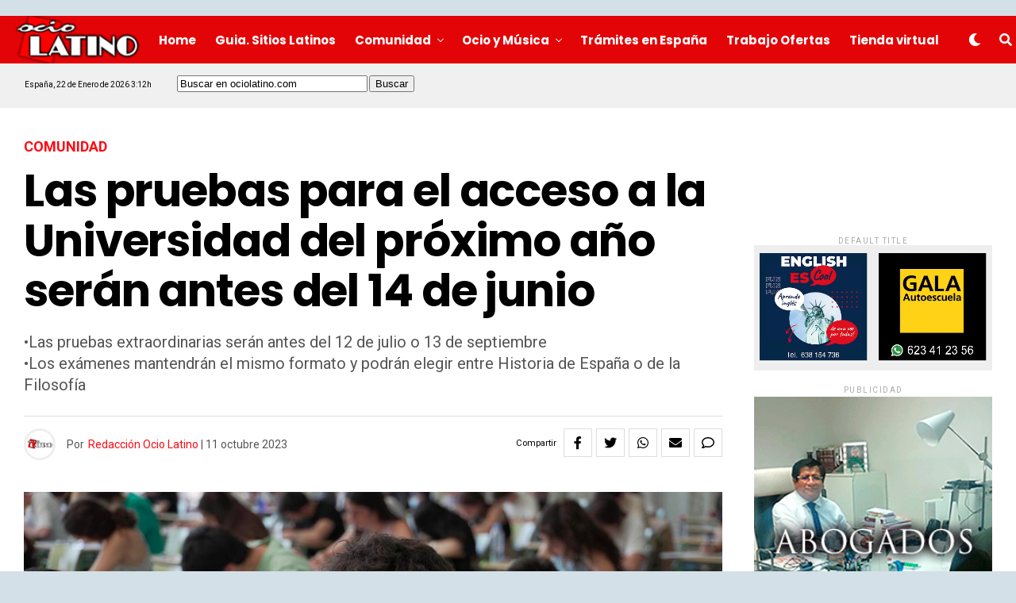

--- FILE ---
content_type: text/html; charset=UTF-8
request_url: https://www.ociolatino.com/2023/10/las-pruebas-para-el-acceso-a-la-universidad-del-proximo-ano-seran-antes-del-14-de-junio.html
body_size: 22278
content:
<!DOCTYPE html>
<html lang="es">
<head>
<meta charset="UTF-8" >
<meta name="viewport" id="viewport" content="width=device-width, initial-scale=1.0, maximum-scale=1.0, minimum-scale=1.0, user-scalable=no" />
<title>Las pruebas para el acceso a la Universidad del próximo año serán antes del 14 de junio &#8211; Ociolatino.com &#8211; Revista latina en España</title><link rel="preload" data-rocket-preload as="style" href="https://fonts.googleapis.com/css?family=Heebo%3A300%2C400%2C500%2C700%2C800%2C900%7CAlegreya%3A400%2C500%2C700%2C800%2C900%7CJosefin%20Sans%3A300%2C400%2C600%2C700%7CLibre%20Franklin%3A300%2C400%2C500%2C600%2C700%2C800%2C900%7CFrank%20Ruhl%20Libre%3A300%2C400%2C500%2C700%2C900%7CNunito%20Sans%3A300%2C400%2C600%2C700%2C800%2C900%7CMontserrat%3A300%2C400%2C500%2C600%2C700%2C800%2C900%7CAnton%3A400%7CNoto%20Serif%3A400%2C700%7CNunito%3A300%2C400%2C600%2C700%2C800%2C900%7CRajdhani%3A300%2C400%2C500%2C600%2C700%7CTitillium%20Web%3A300%2C400%2C600%2C700%2C900%7CPT%20Serif%3A400%2C400i%2C700%2C700i%7CAmiri%3A400%2C400i%2C700%2C700i%7COswald%3A300%2C400%2C500%2C600%2C700%7CRoboto%20Mono%3A400%2C700%7CBarlow%20Semi%20Condensed%3A700%2C800%2C900%7CPoppins%3A300%2C400%2C500%2C600%2C700%2C800%2C900%7CRoboto%20Condensed%3A300%2C400%2C700%7CRoboto%3A300%2C400%2C500%2C700%2C900%7CPT%20Serif%3A400%2C700%7COpen%20Sans%20Condensed%3A300%2C700%7COpen%20Sans%3A700%7CSource%20Serif%20Pro%3A400%2C600%2C700%7CIM%20Fell%20French%20Canon%3A400%2C400i%7CRoboto%3A100%2C100i%2C200%2C%20200i%2C300%2C300i%2C400%2C400i%2C500%2C500i%2C600%2C600i%2C700%2C700i%2C800%2C800i%2C900%2C900i%7CRoboto%3A100%2C100i%2C200%2C%20200i%2C300%2C300i%2C400%2C400i%2C500%2C500i%2C600%2C600i%2C700%2C700i%2C800%2C800i%2C900%2C900i%7CPoppins%3A100%2C100i%2C200%2C%20200i%2C300%2C300i%2C400%2C400i%2C500%2C500i%2C600%2C600i%2C700%2C700i%2C800%2C800i%2C900%2C900i%7CPoppins%3A100%2C100i%2C200%2C%20200i%2C300%2C300i%2C400%2C400i%2C500%2C500i%2C600%2C600i%2C700%2C700i%2C800%2C800i%2C900%2C900i%7CPoppins%3A100%2C100i%2C200%2C%20200i%2C300%2C300i%2C400%2C400i%2C500%2C500i%2C600%2C600i%2C700%2C700i%2C800%2C800i%2C900%2C900i%7CRoboto%3A100%2C100i%2C200%2C%20200i%2C300%2C300i%2C400%2C400i%2C500%2C500i%2C600%2C600i%2C700%2C700i%2C800%2C800i%2C900%2C900i%7CRoboto%3A100%2C100i%2C200%2C%20200i%2C300%2C300i%2C400%2C400i%2C500%2C500i%2C600%2C600i%2C700%2C700i%2C800%2C800i%2C900%2C900i%26amp%3Bsubset%3Dlatin%2Clatin-ext%2Ccyrillic%2Ccyrillic-ext%2Cgreek-ext%2Cgreek%2Cvietnamese&#038;display=swap" /><link rel="stylesheet" href="https://fonts.googleapis.com/css?family=Heebo%3A300%2C400%2C500%2C700%2C800%2C900%7CAlegreya%3A400%2C500%2C700%2C800%2C900%7CJosefin%20Sans%3A300%2C400%2C600%2C700%7CLibre%20Franklin%3A300%2C400%2C500%2C600%2C700%2C800%2C900%7CFrank%20Ruhl%20Libre%3A300%2C400%2C500%2C700%2C900%7CNunito%20Sans%3A300%2C400%2C600%2C700%2C800%2C900%7CMontserrat%3A300%2C400%2C500%2C600%2C700%2C800%2C900%7CAnton%3A400%7CNoto%20Serif%3A400%2C700%7CNunito%3A300%2C400%2C600%2C700%2C800%2C900%7CRajdhani%3A300%2C400%2C500%2C600%2C700%7CTitillium%20Web%3A300%2C400%2C600%2C700%2C900%7CPT%20Serif%3A400%2C400i%2C700%2C700i%7CAmiri%3A400%2C400i%2C700%2C700i%7COswald%3A300%2C400%2C500%2C600%2C700%7CRoboto%20Mono%3A400%2C700%7CBarlow%20Semi%20Condensed%3A700%2C800%2C900%7CPoppins%3A300%2C400%2C500%2C600%2C700%2C800%2C900%7CRoboto%20Condensed%3A300%2C400%2C700%7CRoboto%3A300%2C400%2C500%2C700%2C900%7CPT%20Serif%3A400%2C700%7COpen%20Sans%20Condensed%3A300%2C700%7COpen%20Sans%3A700%7CSource%20Serif%20Pro%3A400%2C600%2C700%7CIM%20Fell%20French%20Canon%3A400%2C400i%7CRoboto%3A100%2C100i%2C200%2C%20200i%2C300%2C300i%2C400%2C400i%2C500%2C500i%2C600%2C600i%2C700%2C700i%2C800%2C800i%2C900%2C900i%7CRoboto%3A100%2C100i%2C200%2C%20200i%2C300%2C300i%2C400%2C400i%2C500%2C500i%2C600%2C600i%2C700%2C700i%2C800%2C800i%2C900%2C900i%7CPoppins%3A100%2C100i%2C200%2C%20200i%2C300%2C300i%2C400%2C400i%2C500%2C500i%2C600%2C600i%2C700%2C700i%2C800%2C800i%2C900%2C900i%7CPoppins%3A100%2C100i%2C200%2C%20200i%2C300%2C300i%2C400%2C400i%2C500%2C500i%2C600%2C600i%2C700%2C700i%2C800%2C800i%2C900%2C900i%7CPoppins%3A100%2C100i%2C200%2C%20200i%2C300%2C300i%2C400%2C400i%2C500%2C500i%2C600%2C600i%2C700%2C700i%2C800%2C800i%2C900%2C900i%7CRoboto%3A100%2C100i%2C200%2C%20200i%2C300%2C300i%2C400%2C400i%2C500%2C500i%2C600%2C600i%2C700%2C700i%2C800%2C800i%2C900%2C900i%7CRoboto%3A100%2C100i%2C200%2C%20200i%2C300%2C300i%2C400%2C400i%2C500%2C500i%2C600%2C600i%2C700%2C700i%2C800%2C800i%2C900%2C900i%26amp%3Bsubset%3Dlatin%2Clatin-ext%2Ccyrillic%2Ccyrillic-ext%2Cgreek-ext%2Cgreek%2Cvietnamese&#038;display=swap" media="print" onload="this.media='all'" /><noscript><link rel="stylesheet" href="https://fonts.googleapis.com/css?family=Heebo%3A300%2C400%2C500%2C700%2C800%2C900%7CAlegreya%3A400%2C500%2C700%2C800%2C900%7CJosefin%20Sans%3A300%2C400%2C600%2C700%7CLibre%20Franklin%3A300%2C400%2C500%2C600%2C700%2C800%2C900%7CFrank%20Ruhl%20Libre%3A300%2C400%2C500%2C700%2C900%7CNunito%20Sans%3A300%2C400%2C600%2C700%2C800%2C900%7CMontserrat%3A300%2C400%2C500%2C600%2C700%2C800%2C900%7CAnton%3A400%7CNoto%20Serif%3A400%2C700%7CNunito%3A300%2C400%2C600%2C700%2C800%2C900%7CRajdhani%3A300%2C400%2C500%2C600%2C700%7CTitillium%20Web%3A300%2C400%2C600%2C700%2C900%7CPT%20Serif%3A400%2C400i%2C700%2C700i%7CAmiri%3A400%2C400i%2C700%2C700i%7COswald%3A300%2C400%2C500%2C600%2C700%7CRoboto%20Mono%3A400%2C700%7CBarlow%20Semi%20Condensed%3A700%2C800%2C900%7CPoppins%3A300%2C400%2C500%2C600%2C700%2C800%2C900%7CRoboto%20Condensed%3A300%2C400%2C700%7CRoboto%3A300%2C400%2C500%2C700%2C900%7CPT%20Serif%3A400%2C700%7COpen%20Sans%20Condensed%3A300%2C700%7COpen%20Sans%3A700%7CSource%20Serif%20Pro%3A400%2C600%2C700%7CIM%20Fell%20French%20Canon%3A400%2C400i%7CRoboto%3A100%2C100i%2C200%2C%20200i%2C300%2C300i%2C400%2C400i%2C500%2C500i%2C600%2C600i%2C700%2C700i%2C800%2C800i%2C900%2C900i%7CRoboto%3A100%2C100i%2C200%2C%20200i%2C300%2C300i%2C400%2C400i%2C500%2C500i%2C600%2C600i%2C700%2C700i%2C800%2C800i%2C900%2C900i%7CPoppins%3A100%2C100i%2C200%2C%20200i%2C300%2C300i%2C400%2C400i%2C500%2C500i%2C600%2C600i%2C700%2C700i%2C800%2C800i%2C900%2C900i%7CPoppins%3A100%2C100i%2C200%2C%20200i%2C300%2C300i%2C400%2C400i%2C500%2C500i%2C600%2C600i%2C700%2C700i%2C800%2C800i%2C900%2C900i%7CPoppins%3A100%2C100i%2C200%2C%20200i%2C300%2C300i%2C400%2C400i%2C500%2C500i%2C600%2C600i%2C700%2C700i%2C800%2C800i%2C900%2C900i%7CRoboto%3A100%2C100i%2C200%2C%20200i%2C300%2C300i%2C400%2C400i%2C500%2C500i%2C600%2C600i%2C700%2C700i%2C800%2C800i%2C900%2C900i%7CRoboto%3A100%2C100i%2C200%2C%20200i%2C300%2C300i%2C400%2C400i%2C500%2C500i%2C600%2C600i%2C700%2C700i%2C800%2C800i%2C900%2C900i%26amp%3Bsubset%3Dlatin%2Clatin-ext%2Ccyrillic%2Ccyrillic-ext%2Cgreek-ext%2Cgreek%2Cvietnamese&#038;display=swap" /></noscript>
<meta name='robots' content='max-image-preview:large' />
<link rel='dns-prefetch' href='//www.ociolatino.com' />
<link rel='dns-prefetch' href='//ajax.googleapis.com' />
<link rel='dns-prefetch' href='//use.fontawesome.com' />
<link rel='dns-prefetch' href='//fonts.googleapis.com' />
<link href='https://fonts.gstatic.com' crossorigin rel='preconnect' />
<link rel="alternate" type="application/rss+xml" title="Ociolatino.com - Revista latina en España &raquo; Feed" href="https://www.ociolatino.com/feed" />
<link rel="alternate" type="application/rss+xml" title="Ociolatino.com - Revista latina en España &raquo; Feed de los comentarios" href="https://www.ociolatino.com/comments/feed" />
<link rel="alternate" type="application/rss+xml" title="Ociolatino.com - Revista latina en España &raquo; Comentario Las pruebas para el acceso a la Universidad del próximo año serán antes del 14 de junio del feed" href="https://www.ociolatino.com/2023/10/las-pruebas-para-el-acceso-a-la-universidad-del-proximo-ano-seran-antes-del-14-de-junio.html/feed" />
<link rel="alternate" title="oEmbed (JSON)" type="application/json+oembed" href="https://www.ociolatino.com/wp-json/oembed/1.0/embed?url=https%3A%2F%2Fwww.ociolatino.com%2F2023%2F10%2Flas-pruebas-para-el-acceso-a-la-universidad-del-proximo-ano-seran-antes-del-14-de-junio.html" />
<link rel="alternate" title="oEmbed (XML)" type="text/xml+oembed" href="https://www.ociolatino.com/wp-json/oembed/1.0/embed?url=https%3A%2F%2Fwww.ociolatino.com%2F2023%2F10%2Flas-pruebas-para-el-acceso-a-la-universidad-del-proximo-ano-seran-antes-del-14-de-junio.html&#038;format=xml" />
<style id='wp-img-auto-sizes-contain-inline-css' type='text/css'>
img:is([sizes=auto i],[sizes^="auto," i]){contain-intrinsic-size:3000px 1500px}
/*# sourceURL=wp-img-auto-sizes-contain-inline-css */
</style>
<style id='wp-emoji-styles-inline-css' type='text/css'>

	img.wp-smiley, img.emoji {
		display: inline !important;
		border: none !important;
		box-shadow: none !important;
		height: 1em !important;
		width: 1em !important;
		margin: 0 0.07em !important;
		vertical-align: -0.1em !important;
		background: none !important;
		padding: 0 !important;
	}
/*# sourceURL=wp-emoji-styles-inline-css */
</style>
<style id='wp-block-library-inline-css' type='text/css'>
:root{--wp-block-synced-color:#7a00df;--wp-block-synced-color--rgb:122,0,223;--wp-bound-block-color:var(--wp-block-synced-color);--wp-editor-canvas-background:#ddd;--wp-admin-theme-color:#007cba;--wp-admin-theme-color--rgb:0,124,186;--wp-admin-theme-color-darker-10:#006ba1;--wp-admin-theme-color-darker-10--rgb:0,107,160.5;--wp-admin-theme-color-darker-20:#005a87;--wp-admin-theme-color-darker-20--rgb:0,90,135;--wp-admin-border-width-focus:2px}@media (min-resolution:192dpi){:root{--wp-admin-border-width-focus:1.5px}}.wp-element-button{cursor:pointer}:root .has-very-light-gray-background-color{background-color:#eee}:root .has-very-dark-gray-background-color{background-color:#313131}:root .has-very-light-gray-color{color:#eee}:root .has-very-dark-gray-color{color:#313131}:root .has-vivid-green-cyan-to-vivid-cyan-blue-gradient-background{background:linear-gradient(135deg,#00d084,#0693e3)}:root .has-purple-crush-gradient-background{background:linear-gradient(135deg,#34e2e4,#4721fb 50%,#ab1dfe)}:root .has-hazy-dawn-gradient-background{background:linear-gradient(135deg,#faaca8,#dad0ec)}:root .has-subdued-olive-gradient-background{background:linear-gradient(135deg,#fafae1,#67a671)}:root .has-atomic-cream-gradient-background{background:linear-gradient(135deg,#fdd79a,#004a59)}:root .has-nightshade-gradient-background{background:linear-gradient(135deg,#330968,#31cdcf)}:root .has-midnight-gradient-background{background:linear-gradient(135deg,#020381,#2874fc)}:root{--wp--preset--font-size--normal:16px;--wp--preset--font-size--huge:42px}.has-regular-font-size{font-size:1em}.has-larger-font-size{font-size:2.625em}.has-normal-font-size{font-size:var(--wp--preset--font-size--normal)}.has-huge-font-size{font-size:var(--wp--preset--font-size--huge)}.has-text-align-center{text-align:center}.has-text-align-left{text-align:left}.has-text-align-right{text-align:right}.has-fit-text{white-space:nowrap!important}#end-resizable-editor-section{display:none}.aligncenter{clear:both}.items-justified-left{justify-content:flex-start}.items-justified-center{justify-content:center}.items-justified-right{justify-content:flex-end}.items-justified-space-between{justify-content:space-between}.screen-reader-text{border:0;clip-path:inset(50%);height:1px;margin:-1px;overflow:hidden;padding:0;position:absolute;width:1px;word-wrap:normal!important}.screen-reader-text:focus{background-color:#ddd;clip-path:none;color:#444;display:block;font-size:1em;height:auto;left:5px;line-height:normal;padding:15px 23px 14px;text-decoration:none;top:5px;width:auto;z-index:100000}html :where(.has-border-color){border-style:solid}html :where([style*=border-top-color]){border-top-style:solid}html :where([style*=border-right-color]){border-right-style:solid}html :where([style*=border-bottom-color]){border-bottom-style:solid}html :where([style*=border-left-color]){border-left-style:solid}html :where([style*=border-width]){border-style:solid}html :where([style*=border-top-width]){border-top-style:solid}html :where([style*=border-right-width]){border-right-style:solid}html :where([style*=border-bottom-width]){border-bottom-style:solid}html :where([style*=border-left-width]){border-left-style:solid}html :where(img[class*=wp-image-]){height:auto;max-width:100%}:where(figure){margin:0 0 1em}html :where(.is-position-sticky){--wp-admin--admin-bar--position-offset:var(--wp-admin--admin-bar--height,0px)}@media screen and (max-width:600px){html :where(.is-position-sticky){--wp-admin--admin-bar--position-offset:0px}}

/*# sourceURL=wp-block-library-inline-css */
</style><style id='global-styles-inline-css' type='text/css'>
:root{--wp--preset--aspect-ratio--square: 1;--wp--preset--aspect-ratio--4-3: 4/3;--wp--preset--aspect-ratio--3-4: 3/4;--wp--preset--aspect-ratio--3-2: 3/2;--wp--preset--aspect-ratio--2-3: 2/3;--wp--preset--aspect-ratio--16-9: 16/9;--wp--preset--aspect-ratio--9-16: 9/16;--wp--preset--color--black: #000000;--wp--preset--color--cyan-bluish-gray: #abb8c3;--wp--preset--color--white: #ffffff;--wp--preset--color--pale-pink: #f78da7;--wp--preset--color--vivid-red: #cf2e2e;--wp--preset--color--luminous-vivid-orange: #ff6900;--wp--preset--color--luminous-vivid-amber: #fcb900;--wp--preset--color--light-green-cyan: #7bdcb5;--wp--preset--color--vivid-green-cyan: #00d084;--wp--preset--color--pale-cyan-blue: #8ed1fc;--wp--preset--color--vivid-cyan-blue: #0693e3;--wp--preset--color--vivid-purple: #9b51e0;--wp--preset--color--: #444;--wp--preset--gradient--vivid-cyan-blue-to-vivid-purple: linear-gradient(135deg,rgb(6,147,227) 0%,rgb(155,81,224) 100%);--wp--preset--gradient--light-green-cyan-to-vivid-green-cyan: linear-gradient(135deg,rgb(122,220,180) 0%,rgb(0,208,130) 100%);--wp--preset--gradient--luminous-vivid-amber-to-luminous-vivid-orange: linear-gradient(135deg,rgb(252,185,0) 0%,rgb(255,105,0) 100%);--wp--preset--gradient--luminous-vivid-orange-to-vivid-red: linear-gradient(135deg,rgb(255,105,0) 0%,rgb(207,46,46) 100%);--wp--preset--gradient--very-light-gray-to-cyan-bluish-gray: linear-gradient(135deg,rgb(238,238,238) 0%,rgb(169,184,195) 100%);--wp--preset--gradient--cool-to-warm-spectrum: linear-gradient(135deg,rgb(74,234,220) 0%,rgb(151,120,209) 20%,rgb(207,42,186) 40%,rgb(238,44,130) 60%,rgb(251,105,98) 80%,rgb(254,248,76) 100%);--wp--preset--gradient--blush-light-purple: linear-gradient(135deg,rgb(255,206,236) 0%,rgb(152,150,240) 100%);--wp--preset--gradient--blush-bordeaux: linear-gradient(135deg,rgb(254,205,165) 0%,rgb(254,45,45) 50%,rgb(107,0,62) 100%);--wp--preset--gradient--luminous-dusk: linear-gradient(135deg,rgb(255,203,112) 0%,rgb(199,81,192) 50%,rgb(65,88,208) 100%);--wp--preset--gradient--pale-ocean: linear-gradient(135deg,rgb(255,245,203) 0%,rgb(182,227,212) 50%,rgb(51,167,181) 100%);--wp--preset--gradient--electric-grass: linear-gradient(135deg,rgb(202,248,128) 0%,rgb(113,206,126) 100%);--wp--preset--gradient--midnight: linear-gradient(135deg,rgb(2,3,129) 0%,rgb(40,116,252) 100%);--wp--preset--font-size--small: 13px;--wp--preset--font-size--medium: 20px;--wp--preset--font-size--large: 36px;--wp--preset--font-size--x-large: 42px;--wp--preset--spacing--20: 0.44rem;--wp--preset--spacing--30: 0.67rem;--wp--preset--spacing--40: 1rem;--wp--preset--spacing--50: 1.5rem;--wp--preset--spacing--60: 2.25rem;--wp--preset--spacing--70: 3.38rem;--wp--preset--spacing--80: 5.06rem;--wp--preset--shadow--natural: 6px 6px 9px rgba(0, 0, 0, 0.2);--wp--preset--shadow--deep: 12px 12px 50px rgba(0, 0, 0, 0.4);--wp--preset--shadow--sharp: 6px 6px 0px rgba(0, 0, 0, 0.2);--wp--preset--shadow--outlined: 6px 6px 0px -3px rgb(255, 255, 255), 6px 6px rgb(0, 0, 0);--wp--preset--shadow--crisp: 6px 6px 0px rgb(0, 0, 0);}:where(.is-layout-flex){gap: 0.5em;}:where(.is-layout-grid){gap: 0.5em;}body .is-layout-flex{display: flex;}.is-layout-flex{flex-wrap: wrap;align-items: center;}.is-layout-flex > :is(*, div){margin: 0;}body .is-layout-grid{display: grid;}.is-layout-grid > :is(*, div){margin: 0;}:where(.wp-block-columns.is-layout-flex){gap: 2em;}:where(.wp-block-columns.is-layout-grid){gap: 2em;}:where(.wp-block-post-template.is-layout-flex){gap: 1.25em;}:where(.wp-block-post-template.is-layout-grid){gap: 1.25em;}.has-black-color{color: var(--wp--preset--color--black) !important;}.has-cyan-bluish-gray-color{color: var(--wp--preset--color--cyan-bluish-gray) !important;}.has-white-color{color: var(--wp--preset--color--white) !important;}.has-pale-pink-color{color: var(--wp--preset--color--pale-pink) !important;}.has-vivid-red-color{color: var(--wp--preset--color--vivid-red) !important;}.has-luminous-vivid-orange-color{color: var(--wp--preset--color--luminous-vivid-orange) !important;}.has-luminous-vivid-amber-color{color: var(--wp--preset--color--luminous-vivid-amber) !important;}.has-light-green-cyan-color{color: var(--wp--preset--color--light-green-cyan) !important;}.has-vivid-green-cyan-color{color: var(--wp--preset--color--vivid-green-cyan) !important;}.has-pale-cyan-blue-color{color: var(--wp--preset--color--pale-cyan-blue) !important;}.has-vivid-cyan-blue-color{color: var(--wp--preset--color--vivid-cyan-blue) !important;}.has-vivid-purple-color{color: var(--wp--preset--color--vivid-purple) !important;}.has-black-background-color{background-color: var(--wp--preset--color--black) !important;}.has-cyan-bluish-gray-background-color{background-color: var(--wp--preset--color--cyan-bluish-gray) !important;}.has-white-background-color{background-color: var(--wp--preset--color--white) !important;}.has-pale-pink-background-color{background-color: var(--wp--preset--color--pale-pink) !important;}.has-vivid-red-background-color{background-color: var(--wp--preset--color--vivid-red) !important;}.has-luminous-vivid-orange-background-color{background-color: var(--wp--preset--color--luminous-vivid-orange) !important;}.has-luminous-vivid-amber-background-color{background-color: var(--wp--preset--color--luminous-vivid-amber) !important;}.has-light-green-cyan-background-color{background-color: var(--wp--preset--color--light-green-cyan) !important;}.has-vivid-green-cyan-background-color{background-color: var(--wp--preset--color--vivid-green-cyan) !important;}.has-pale-cyan-blue-background-color{background-color: var(--wp--preset--color--pale-cyan-blue) !important;}.has-vivid-cyan-blue-background-color{background-color: var(--wp--preset--color--vivid-cyan-blue) !important;}.has-vivid-purple-background-color{background-color: var(--wp--preset--color--vivid-purple) !important;}.has-black-border-color{border-color: var(--wp--preset--color--black) !important;}.has-cyan-bluish-gray-border-color{border-color: var(--wp--preset--color--cyan-bluish-gray) !important;}.has-white-border-color{border-color: var(--wp--preset--color--white) !important;}.has-pale-pink-border-color{border-color: var(--wp--preset--color--pale-pink) !important;}.has-vivid-red-border-color{border-color: var(--wp--preset--color--vivid-red) !important;}.has-luminous-vivid-orange-border-color{border-color: var(--wp--preset--color--luminous-vivid-orange) !important;}.has-luminous-vivid-amber-border-color{border-color: var(--wp--preset--color--luminous-vivid-amber) !important;}.has-light-green-cyan-border-color{border-color: var(--wp--preset--color--light-green-cyan) !important;}.has-vivid-green-cyan-border-color{border-color: var(--wp--preset--color--vivid-green-cyan) !important;}.has-pale-cyan-blue-border-color{border-color: var(--wp--preset--color--pale-cyan-blue) !important;}.has-vivid-cyan-blue-border-color{border-color: var(--wp--preset--color--vivid-cyan-blue) !important;}.has-vivid-purple-border-color{border-color: var(--wp--preset--color--vivid-purple) !important;}.has-vivid-cyan-blue-to-vivid-purple-gradient-background{background: var(--wp--preset--gradient--vivid-cyan-blue-to-vivid-purple) !important;}.has-light-green-cyan-to-vivid-green-cyan-gradient-background{background: var(--wp--preset--gradient--light-green-cyan-to-vivid-green-cyan) !important;}.has-luminous-vivid-amber-to-luminous-vivid-orange-gradient-background{background: var(--wp--preset--gradient--luminous-vivid-amber-to-luminous-vivid-orange) !important;}.has-luminous-vivid-orange-to-vivid-red-gradient-background{background: var(--wp--preset--gradient--luminous-vivid-orange-to-vivid-red) !important;}.has-very-light-gray-to-cyan-bluish-gray-gradient-background{background: var(--wp--preset--gradient--very-light-gray-to-cyan-bluish-gray) !important;}.has-cool-to-warm-spectrum-gradient-background{background: var(--wp--preset--gradient--cool-to-warm-spectrum) !important;}.has-blush-light-purple-gradient-background{background: var(--wp--preset--gradient--blush-light-purple) !important;}.has-blush-bordeaux-gradient-background{background: var(--wp--preset--gradient--blush-bordeaux) !important;}.has-luminous-dusk-gradient-background{background: var(--wp--preset--gradient--luminous-dusk) !important;}.has-pale-ocean-gradient-background{background: var(--wp--preset--gradient--pale-ocean) !important;}.has-electric-grass-gradient-background{background: var(--wp--preset--gradient--electric-grass) !important;}.has-midnight-gradient-background{background: var(--wp--preset--gradient--midnight) !important;}.has-small-font-size{font-size: var(--wp--preset--font-size--small) !important;}.has-medium-font-size{font-size: var(--wp--preset--font-size--medium) !important;}.has-large-font-size{font-size: var(--wp--preset--font-size--large) !important;}.has-x-large-font-size{font-size: var(--wp--preset--font-size--x-large) !important;}
/*# sourceURL=global-styles-inline-css */
</style>

<style id='classic-theme-styles-inline-css' type='text/css'>
/*! This file is auto-generated */
.wp-block-button__link{color:#fff;background-color:#32373c;border-radius:9999px;box-shadow:none;text-decoration:none;padding:calc(.667em + 2px) calc(1.333em + 2px);font-size:1.125em}.wp-block-file__button{background:#32373c;color:#fff;text-decoration:none}
/*# sourceURL=/wp-includes/css/classic-themes.min.css */
</style>
<link data-minify="1" rel='stylesheet' id='ql-jquery-ui-css' href='https://www.ociolatino.com/wp-content/cache/min/1/ajax/libs/jqueryui/1.12.1/themes/smoothness/jquery-ui.css?ver=1758318573' type='text/css' media='all' />
<link data-minify="1" rel='stylesheet' id='zox-custom-style-css' href='https://www.ociolatino.com/wp-content/cache/min/1/wp-content/themes/ociolatino/style.css?ver=1758318573' type='text/css' media='all' />
<style id='zox-custom-style-inline-css' type='text/css'>


	a,
	a:visited,
	a:hover h2.zox-s-title1,
	a:hover h2.zox-s-title1-feat,
	a:hover h2.zox-s-title2,
	a:hover h2.zox-s-title3,
	.zox-post-body p a,
	h3.zox-post-cat a,
	.sp-template a,
	.sp-data-table a,
	span.zox-author-name a,
	a:hover h2.zox-authors-latest,
	span.zox-authors-name a:hover {
		color: #ff0a13;
	}

	.zox-s8 a:hover h2.zox-s-title1,
	.zox-s8 a:hover h2.zox-s-title1-feat,
	.zox-s8 a:hover h2.zox-s-title2,
	.zox-s8 a:hover h2.zox-s-title3 {
		box-shadow: 15px 0 0 #fff, -10px 0 0 #fff;
		color: #ff0a13;
	}

	.woocommerce-message:before,
	.woocommerce-info:before,
	.woocommerce-message:before,
	.woocommerce .star-rating span:before,
	span.zox-s-cat,
	h3.zox-post-cat a,
	.zox-s6 span.zox-s-cat,
	.zox-s8 span.zox-s-cat,
	.zox-widget-side-trend-wrap .zox-art-text:before {
		color: #ff0a13;
	}

	.zox-widget-bgp,
	.zox-widget-bgp.zox-widget-txtw .zox-art-wrap,
	.zox-widget-bgp.zox-widget-txtw .zox-widget-featl-sub .zox-art-wrap,
	.zox-s4 .zox-widget-bgp span.zox-s-cat,
	.woocommerce span.onsale,
	.zox-s7 .zox-byline-wrap:before,
	.zox-s3 span.zox-s-cat,
	.zox-o1 span.zox-s-cat,
	.zox-s3 .zox-widget-side-trend-wrap .zox-art-text:before,
	.sp-table-caption,
	#zox-search-form #zox-search-submit,
	#zox-search-form2 #zox-search-submit2,
	.pagination .current,
	.pagination a:hover,
	.zox-o6 span.zox-s-cat {
		background: #ff0a13;
	}

	.woocommerce .widget_price_filter .ui-slider .ui-slider-handle,
	.woocommerce #respond input#submit.alt,
	.woocommerce a.button.alt,
	.woocommerce button.button.alt,
	.woocommerce input.button.alt,
	.woocommerce #respond input#submit.alt:hover,
	.woocommerce a.button.alt:hover,
	.woocommerce button.button.alt:hover,
	.woocommerce input.button.alt:hover {
		background-color: #ff0a13;
	}

	.woocommerce-error,
	.woocommerce-info,
	.woocommerce-message {
		border-top-color: #ff0a13;
	}

	.zox-feat-ent1-left,
	.zox-ent1 .zox-side-widget {
		border-top: 2px solid #ff0a13;
	}

	.zox-feat-ent3-main-wrap h2.zox-s-title2 {
		background-color: #ff0a13;
		box-shadow: 15px 0 0 #ff0a13, -10px 0 0 #ff0a13;
	}

	.zox-widget-side-trend-wrap .zox-art-text:before,
	.pagination .current,
	.pagination a:hover {
		border: 1px solid #ff0a13;
	}

	.zox-post-type {
		border: 3px solid #ff0a13;
	}
	.zox-widget-featl-sub .zox-post-type {
		border: 2px solid #ff0a13;
	}

	.zox-o3 h3.zox-s-cat {
		background: #ff0a13;
	}

	.zox-widget-bgs,
	.zox-widget-bgs.zox-widget-txtw .zox-art-wrap,
	.zox-widget-bgs.zox-widget-txtw .zox-widget-featl-sub .zox-art-wrap,
	.zox-s4 .zox-widget-bgp span.zox-s-cat {
		background: #ff0a13;
	}

	#zox-top-head-wrap {
		background: #d4e0e7;
	}

	span.zox-top-soc-but,
	.zox-top-nav-menu ul li a,
	span.zox-woo-cart-icon {
		color: #cccccc;
	}

	span.zox-woo-cart-num {
		background: #cccccc;
	}

	.zox-top-nav-menu ul li:hover a {
		color: #ed1c24;
	}

	#zox-top-head-wrap,
	#zox-top-head,
	#zox-top-head-left,
	#zox-top-head-mid,
	#zox-top-head-right,
	.zox-top-nav-menu ul {
		height: 50px;
	}

	#zox-top-head-mid img {
		max-height: calc(50px - 20px);
	}

	.zox-top-nav-menu ul li a {
		font-size: 16px;
	}

	#zox-bot-head-wrap,
	#zox-bot-head-wrap.zox-trans-bot.zox-fix-up,
	#zox-fly-wrap,
	#zox-bot-head-wrap.zox-trans-bot:hover {
		background-color: #e30407;
	}

	.zox-nav-menu ul li a,
	span.zox-nav-search-but,
	span.zox-night,
	.zox-trans-bot.zox-fix-up .zox-nav-menu ul li a,
	.zox-trans-bot.zox-fix-up span.zox-nav-search-but,
	nav.zox-fly-nav-menu ul li a,
	span.zox-fly-soc-head,
	ul.zox-fly-soc-list li a {
		color: #ffffff;
	}

	.zox-nav-menu ul li.menu-item-has-children a:after,
	.zox-nav-menu ul li.zox-mega-drop a:after {
		border-right: 1px solid #ffffff;
		border-bottom: 1px solid #ffffff;
	}

	.zox-fly-but-wrap span,
	.zox-trans-bot.zox-fix-up .zox-fly-but-wrap span,
	.zox-fly-but-wrap span {
		background: #ffffff;
	}

	.zox-nav-menu ul li:hover a,
	span.zox-nav-search-but:hover,
	span.zox-night:hover {
		color: #ed1c24;
	}

	.zox-fly-but-wrap:hover span {
		background: #ed1c24;
	}

	span.zox-widget-main-title {
		color: #0a0a0a;
	}

	#zox-foot-wrap {
		background: #607a92;
	}

	#zox-foot-wrap p {
		color: #ffffff;
	}

	#zox-foot-wrap a {
		color: #ffffff;
	}

	ul.zox-foot-soc-list li a {
		border: 1px solid #ffffff;
	}

	span.zox-widget-side-title {
		color: #111;
	}

	span.zox-post-main-title {
		color: #111;
	}

	.zox-top-nav-menu ul li a {
		padding-top: calc((50px - 16px) / 2);
		padding-bottom: calc((50px - 16px) / 2);
	}

	#zox-bot-head-wrap,
	.zox-bot-head-menu,
	#zox-bot-head,
	#zox-bot-head-left,
	#zox-bot-head-right,
	#zox-bot-head-mid,
	.zox-bot-head-logo,
	.zox-bot-head-logo-main,
	.zox-nav-menu,
	.zox-nav-menu ul {
		height: 60px;
	}

	.zox-nav-menu ul li ul.sub-menu,
	.zox-nav-menu ul li.menu-item-object-category .zox-mega-dropdown {
		top: 60px;
	}

	.zox-nav-menu ul li a {
		font-size: 15px;
	}

	.zox-nav-menu ul li a {
		padding-top: calc((60px - 15px) / 2);
		padding-bottom: calc((60px - 15px) / 2);
	}

	.zox-fix-up {
		top: -60px;
		-webkit-transform: translate3d(0,-60px,0) !important;
	   	   -moz-transform: translate3d(0,-60px,0) !important;
	    	-ms-transform: translate3d(0,-60px,0) !important;
	     	 -o-transform: translate3d(0,-60px,0) !important;
				transform: translate3d(0,-60px,0) !important;
	}

	.zox-fix {
		top: -60px;
		-webkit-transform: translate3d(0,60px,0) !important;
	   	   -moz-transform: translate3d(0,60px,0) !important;
	    	-ms-transform: translate3d(0,60px,0) !important;
	     	 -o-transform: translate3d(0,60px,0) !important;
				transform: translate3d(0,60px,0) !important;
	}

	.zox-fix-up .zox-nav-menu ul li a {
		padding-top: calc((60px - 15px) / 2);
		padding-bottom: calc((60px - 15px) / 2);
	}

	.zox-feat-ent1-grid,
	.zox-feat-ent2-bot,
	.zox-feat-net1-grid {
		grid-template-columns: auto 300px;
	}

	body,
	span.zox-s-cat,
	span.zox-ad-label,
	span.zox-post-excerpt p,
	.woocommerce ul.product_list_widget li a,
	.woocommerce ul.product_list_widget span.product-title,
	.woocommerce #reviews #comments ol.commentlist li .comment-text p.meta,
	.woocommerce div.product p.price,
	.woocommerce div.product p.price ins,
	.woocommerce div.product p.price del,
	.woocommerce ul.products li.product .price del,
	.woocommerce ul.products li.product .price ins,
	.woocommerce ul.products li.product .price,
	.woocommerce #respond input#submit,
	.woocommerce a.button,
	.woocommerce button.button,
	.woocommerce input.button,
	.woocommerce .widget_price_filter .price_slider_amount .button,
	.woocommerce span.onsale,
	.woocommerce-review-link,
	#woo-content p.woocommerce-result-count,
	.woocommerce div.product .woocommerce-tabs ul.tabs li a,
	.woocommerce .woocommerce-breadcrumb,
	.woocommerce #respond input#submit.alt,
	.woocommerce a.button.alt,
	.woocommerce button.button.alt,
	.woocommerce input.button.alt {
		font-family: 'Roboto', sans-serif;
		font-weight: 400;
		text-transform: None;
	}

	#zox-woo-side-wrap span.zox-widget-side-title,
	span.zox-authors-name a,
	h1.zox-author-top-head {
		font-family: 'Roboto', sans-serif;
	}

	p.zox-s-graph,
	.zox-post-body p,
	.zox-post-body blockquote p,
	#woo-content p,
	#zox-404 p,
	.zox-post-body ul li,
	.zox-post-body ol li {
		font-family: 'Roboto', sans-serif;
		font-weight: 400;
		text-transform: None;
	}

	.zox-nav-menu ul li a,
	.zox-top-nav-menu ul li a,
	nav.zox-fly-nav-menu ul li a {
		font-family: 'Poppins', sans-serif;
		font-weight: 300;
		text-transform: Capitalize;
	}

	.zox-nav-menu ul li ul.zox-mega-list li a,
	.zox-nav-menu ul li ul.zox-mega-list li a p {
		font-family: 'Poppins', sans-serif;
	}

	h2.zox-s-title1,
	h2.zox-s-title1-feat,
	.woocommerce div.product .product_title,
	.woocommerce .related h2,
	#woo-content .summary p.price,
	.woocommerce div.product .woocommerce-tabs .panel h2,
	#zox-404 h1,
	h1.zox-post-title,
	.zox-widget-side-trend-wrap .zox-art-text:before {
		font-family: 'Poppins', sans-serif;
		font-weight: 700;
		text-transform: Capitalize;
	}

	span.zox-widget-main-title {
		font-family: 'Roboto', sans-serif;
		font-weight: 400;
		text-transform: Capitalize;
	}

	span.zox-widget-side-title {
		font-family: 'Roboto', sans-serif;
		font-weight: 400;
		text-transform: Capitalize;
	}

	span.zox-post-main-title {
		font-family: 'Roboto', sans-serif;
		font-weight: 900;
		text-transform: Capitalize;
	}

	h2.zox-s-title2,
	h2.zox-s-title3,
	span.zox-woo-cart-num,
	p.zox-search-p,
	.alp-related-posts .current .post-title,
	.alp-related-posts-wrapper .alp-related-post .post-title,
	.zox-widget-txtw span.zox-widget-main-title {
		font-family: 'Poppins', sans-serif;
		font-weight: 700;
		text-transform: Capitalize;
	}

	.zox-post-width {
		margin: 0 auto;
		max-width: calc(1240px + 60px);
	}


	

			.zox-head-width {
				margin: 0 auto;
				max-width: calc(1280px + 60px);
			}
				

			#zox-home-main-wrap {
				margin: 0 auto;
				padding: 0 30px;
				max-width: calc(1280px + 60px);
			}
			.zox-body-width,
			.zox-title-width,
			.zox-widget-feat-wrap.zox-o1 .zox-art-text-cont,
			.zox-widget-feat-wrap.zox-o4 .zox-art-text-cont,
			.zox-widget-feat-main.zox-o1 .zox-art-text-cont,
			.zox-widget-feat-main.zox-o4 .zox-art-text-cont {
				margin: 0 auto;
				max-width: none;
			}
				

			#zox-bot-head-mid {
				display: grid;
				grid-column-gap: 20px;
				grid-template-columns: auto auto;
				justify-content: start;
				position: static;
			}
			.zox-bot-head-logo {
				position: relative;
					top: auto;
					left: auto;
			}
			#zox-bot-head-wrap .zox-nav-menu ul li:first-child a {
				padding-left: 0;
			}
			.zox-bot-head-menu {
				padding: 0;
			}
				

			@media screen and (min-width: 1024px) {
				#zox-bot-head-left {
					display: none;
				}
				#zox-bot-head {
					grid-template-columns: auto 60px;
				}
			}
			@media screen and (max-width: 1023px) {
				#zox-bot-head-left {
					display: grid;
				}
			}
				

			.zox-fix-up {
				-webkit-box-shadow: 0 0.5rem 1rem 0 rgba(21,21,30,0.08);
				   -moz-box-shadow: 0 0.5rem 1rem 0 rgba(21,21,30,0.08);
				    -ms-box-shadow: 0 0.5rem 1rem 0 rgba(21,21,30,0.08);
				     -o-box-shadow: 0 0.5rem 1rem 0 rgba(21,21,30,0.08);
						box-shadow: 0 0.5rem 1rem 0 rgba(21,21,30,0.08);
			}
				

	.zox-nav-links {
		display: none;
		}
		

			#zox-home-body-wrap {
				grid-template-columns: auto 300px;
				}
				

			.zox-post-body p a {
				box-shadow: inset 0 -1px 0 0 #fff, inset 0 -2px 0 0 #ff0a13;
				color: #000;
			}
			.zox-post-body p a:hover {
				color: #ff0a13;
			}
			

			.zox-widget-main-head {
				margin: 0 0 15px;
			}
			h4.zox-widget-main-title {
				text-align: left;
			}
			span.zox-widget-main-title {
				font-size: 1rem;
				letter-spacing: .02em;
				text-transform: uppercase;
			}
			

			.zox-widget-side-head {
				margin: 0 0 15px;
			}
			h4.zox-widget-side-title {
				text-align: left;
			}
			span.zox-widget-side-title {
				font-size: .875rem;
				letter-spacing: .02em;
				text-transform: uppercase;
			}
			

			.zox-post-main-head {
				margin: 0 0 15px;
			}
			h4.zox-post-main-title {
				border-top: 1px solid #ccc;
				position: relative;
				text-align: center;
			}
			span.zox-post-main-title {
				background: #fff;
				border: 1px solid #ddd;
				color: #111;
				display: inline-block;
				font-size: 18px;
				letter-spacing: .05em;
				padding: 5px 10px 7px;
				position: relative;
					top: -16px;
				text-transform: uppercase;
			}
			.zox_feat_widget .zox-post-main-head {
				margin: 0;
			}
			.zox_feat_widget h4.zox-post-main-title {
				height: 1px;
				z-index: 10;
			}
			


				
/*# sourceURL=zox-custom-style-inline-css */
</style>
<link data-minify="1" rel='stylesheet' id='fontawesome-child-css' href='https://www.ociolatino.com/wp-content/cache/min/1/releases/v5.5.0/css/all.css?ver=1758318573' type='text/css' media='all' />
<link data-minify="1" rel='stylesheet' id='zox-custom-child-style-css' href='https://www.ociolatino.com/wp-content/cache/min/1/wp-content/themes/ociolatino-child/style.css?ver=1758318573' type='text/css' media='all' />
<link data-minify="1" rel='stylesheet' id='zox-reset-css' href='https://www.ociolatino.com/wp-content/cache/min/1/wp-content/themes/ociolatino/css/reset.css?ver=1758318573' type='text/css' media='all' />
<link data-minify="1" rel='stylesheet' id='fontawesome-css' href='https://www.ociolatino.com/wp-content/cache/min/1/releases/v5.12.1/css/all.css?ver=1758318573' type='text/css' media='all' />

<link data-minify="1" rel='stylesheet' id='zox-media-queries-css' href='https://www.ociolatino.com/wp-content/cache/min/1/wp-content/themes/ociolatino/css/media-queries.css?ver=1758318573' type='text/css' media='all' />
<style id='rocket-lazyload-inline-css' type='text/css'>
.rll-youtube-player{position:relative;padding-bottom:56.23%;height:0;overflow:hidden;max-width:100%;}.rll-youtube-player:focus-within{outline: 2px solid currentColor;outline-offset: 5px;}.rll-youtube-player iframe{position:absolute;top:0;left:0;width:100%;height:100%;z-index:100;background:0 0}.rll-youtube-player img{bottom:0;display:block;left:0;margin:auto;max-width:100%;width:100%;position:absolute;right:0;top:0;border:none;height:auto;-webkit-transition:.4s all;-moz-transition:.4s all;transition:.4s all}.rll-youtube-player img:hover{-webkit-filter:brightness(75%)}.rll-youtube-player .play{height:100%;width:100%;left:0;top:0;position:absolute;background:url(https://www.ociolatino.com/wp-content/plugins/wp-rocket/assets/img/youtube.png) no-repeat center;background-color: transparent !important;cursor:pointer;border:none;}.wp-embed-responsive .wp-has-aspect-ratio .rll-youtube-player{position:absolute;padding-bottom:0;width:100%;height:100%;top:0;bottom:0;left:0;right:0}
/*# sourceURL=rocket-lazyload-inline-css */
</style>
<script type="text/javascript" src="https://www.ociolatino.com/wp-includes/js/jquery/jquery.min.js?ver=3.7.1" id="jquery-core-js"></script>
<script type="text/javascript" src="https://www.ociolatino.com/wp-includes/js/jquery/jquery-migrate.min.js?ver=3.4.1" id="jquery-migrate-js"></script>
<link rel="https://api.w.org/" href="https://www.ociolatino.com/wp-json/" /><link rel="alternate" title="JSON" type="application/json" href="https://www.ociolatino.com/wp-json/wp/v2/posts/43335" /><link rel="EditURI" type="application/rsd+xml" title="RSD" href="https://www.ociolatino.com/xmlrpc.php?rsd" />

<link rel="canonical" href="https://www.ociolatino.com/2023/10/las-pruebas-para-el-acceso-a-la-universidad-del-proximo-ano-seran-antes-del-14-de-junio.html" />
<link rel='shortlink' href='https://www.ociolatino.com/?p=43335' />
	<meta name="theme-color" content="#e30407" />
			<meta property="og:type" content="article" />
													<meta property="og:image" content="https://www.ociolatino.com/wp-content/uploads/2023/10/UMNO-SELECTIVIDAD-OCIOLATINO-1024x576.jpg" />
				<meta name="twitter:image" content="https://www.ociolatino.com/wp-content/uploads/2023/10/UMNO-SELECTIVIDAD-OCIOLATINO-1024x576.jpg" />
						<meta property="og:url" content="https://www.ociolatino.com/2023/10/las-pruebas-para-el-acceso-a-la-universidad-del-proximo-ano-seran-antes-del-14-de-junio.html" />
			<meta property="og:title" content="Las pruebas para el acceso a la Universidad del próximo año serán antes del 14 de junio" />
			<meta property="og:description" content="•Las pruebas extraordinarias serán antes del 12 de julio o 13 de septiembre 
•Los exámenes mantendrán el mismo formato y podrán elegir entre Historia de España o de la Filosofía " />
			<meta name="twitter:card" content="summary">
			<meta name="twitter:url" content="https://www.ociolatino.com/2023/10/las-pruebas-para-el-acceso-a-la-universidad-del-proximo-ano-seran-antes-del-14-de-junio.html">
			<meta name="twitter:title" content="Las pruebas para el acceso a la Universidad del próximo año serán antes del 14 de junio">
			<meta name="twitter:description" content="•Las pruebas extraordinarias serán antes del 12 de julio o 13 de septiembre 
•Los exámenes mantendrán el mismo formato y podrán elegir entre Historia de España o de la Filosofía ">
			
	<!-- Global site tag (gtag.js) - Google Analytics -->
	<script async src="https://www.googletagmanager.com/gtag/js?id=UA-10014549-1"></script>
	<script>
	  window.dataLayer = window.dataLayer || [];
	  function gtag(){dataLayer.push(arguments);}
	  gtag('js', new Date());
	
	  gtag('config', 'UA-10014549-1');
	</script>


<script async src="https://pagead2.googlesyndication.com/pagead/js/adsbygoogle.js?client=ca-pub-3809984807174148"
     crossorigin="anonymous"></script>


<script>
document.addEventListener("DOMContentLoaded", function () {
    fetch("https://www.ociolatino.com/wp-admin/admin-ajax.php", {
        method: "POST",
        headers: {'Content-Type': 'application/x-www-form-urlencoded'},
        body: new URLSearchParams({
            action: "ol_incrementa_visita",
            post_id: "43335"
        })
    }).then(res => res.json())
      .then(data => console.log('Visitas:', data.data.views));
});
</script>	 

<link rel="pingback" href="https://www.ociolatino.com/xmlrpc.php"><style type="text/css" id="custom-background-css">
body.custom-background { background-image: url("https://www.ociolatino.com/wp-content/uploads/2021/05/FONDO-WEB-primavera-OCIO-LATINO-2.jpg"); background-position: left top; background-size: auto; background-repeat: repeat; background-attachment: scroll; }
</style>
	<link rel="amphtml" href="https://www.ociolatino.com/2023/10/las-pruebas-para-el-acceso-a-la-universidad-del-proximo-ano-seran-antes-del-14-de-junio.html/amp"><!-- ## NXS/OG ## --><!-- ## NXSOGTAGS ## --><!-- ## NXS/OG ## -->
<noscript><style id="rocket-lazyload-nojs-css">.rll-youtube-player, [data-lazy-src]{display:none !important;}</style></noscript><meta name="generator" content="WP Rocket 3.17.4" data-wpr-features="wpr_minify_js wpr_lazyload_images wpr_lazyload_iframes wpr_image_dimensions wpr_minify_css wpr_desktop wpr_preload_links" /></head>
<body class="wp-singular post-template-default single single-post postid-43335 single-format-standard custom-background wp-embed-responsive wp-theme-ociolatino wp-child-theme-ociolatino-child zox-s6 zox-sport3" >
	<div data-rocket-location-hash="1b95a3001b0bfae1e7900b9bb90fbd46" id="zox-fly-wrap">
	<div data-rocket-location-hash="a5946eccf3eea6788b7a48357f2df71d" id="zox-fly-menu-top" class="left relative">
		<div data-rocket-location-hash="07a469cec98bb3be1e3190879a6ec3be" id="zox-fly-logo" class="left relative">
							<a href="https://www.ociolatino.com/"><img width="180" height="74" src="data:image/svg+xml,%3Csvg%20xmlns='http://www.w3.org/2000/svg'%20viewBox='0%200%20180%2074'%3E%3C/svg%3E" alt="Ociolatino.com &#8211; Revista latina en España" data-rjs="2" data-lazy-src="https://www.ociolatino.com/wp-content/uploads/2020/05/logo-small-ociolatino-e1589828668759.png" /><noscript><img width="180" height="74" src="https://www.ociolatino.com/wp-content/uploads/2020/05/logo-small-ociolatino-e1589828668759.png" alt="Ociolatino.com &#8211; Revista latina en España" data-rjs="2" /></noscript></a>
					</div><!--zox-fly-logo-->
		<div data-rocket-location-hash="83bdd87927adefffec4744d20d17224c" class="zox-fly-but-wrap zox-fly-but-menu zox-fly-but-click">
			<span></span>
			<span></span>
			<span></span>
			<span></span>
		</div><!--zox-fly-but-wrap-->
	</div><!--zox-fly-menu-top-->
	<div data-rocket-location-hash="86c8b8d3ed802878c8826a22ec89c63d" id="zox-fly-menu-wrap">
		<nav class="zox-fly-nav-menu left relative">
			<div class="menu-cabecera-container"><ul id="menu-cabecera" class="menu"><li id="menu-item-30700" class="menu-item menu-item-type-custom menu-item-object-custom menu-item-home menu-item-30700"><a href="https://www.ociolatino.com">Home</a></li>
<li id="menu-item-34308" class="menu-item menu-item-type-custom menu-item-object-custom menu-item-34308"><a href="https://www.ociolatino.com/guia-latina/">Guia. Sitios Latinos</a></li>
<li id="menu-item-31708" class="menu-item menu-item-type-taxonomy menu-item-object-category current-post-ancestor current-menu-parent current-post-parent menu-item-31708"><a href="https://www.ociolatino.com/category/comunidad">Comunidad</a></li>
<li id="menu-item-31564" class="menu-item menu-item-type-custom menu-item-object-custom menu-item-has-children menu-item-31564"><a href="#">Ocio y Música</a>
<ul class="sub-menu">
	<li id="menu-item-31566" class="menu-item menu-item-type-taxonomy menu-item-object-category menu-item-31566"><a href="https://www.ociolatino.com/category/ocio-y-musica/ocio">Ocio</a></li>
	<li id="menu-item-31565" class="menu-item menu-item-type-taxonomy menu-item-object-category menu-item-31565"><a href="https://www.ociolatino.com/category/ocio-y-musica/musica">Música</a></li>
</ul>
</li>
<li id="menu-item-30724" class="menu-item menu-item-type-custom menu-item-object-custom menu-item-30724"><a href="https://www.ociolatino.com/tag/tramites-en-espana">Trámites en España</a></li>
<li id="menu-item-35553" class="menu-item menu-item-type-custom menu-item-object-custom menu-item-35553"><a href="https://www.ociolatino.com/tag/trabajo-ofertas">Trabajo Ofertas</a></li>
<li id="menu-item-36325" class="menu-item menu-item-type-post_type menu-item-object-page menu-item-36325"><a href="https://www.ociolatino.com/tienda-virtual">Tienda virtual</a></li>
</ul></div>		</nav>
	</div><!--zox-fly-menu-wrap-->
	<div data-rocket-location-hash="087c668bd569666fb7cef6ed15e85949" id="zox-fly-soc-wrap">
		<span class="zox-fly-soc-head">Connect with us</span>
		<ul class="zox-fly-soc-list left relative">
							<li><a href="https://www.facebook.com/OcioLatino.Espana/" target="_blank" class="fab fa-facebook-f"></a></li>
										<li><a href="https://twitter.com/OcioLatino" target="_blank" class="fab fa-twitter"></a></li>
										<li><a href="https://www.instagram.com/ociolatino/" target="_blank" class="fab fa-instagram"></a></li>
													<li><a href="https://www.youtube.com/user/revistaociolatino/featured" target="_blank" class="fab fa-youtube"></a></li>
														</ul>
	</div><!--zox-fly-soc-wrap-->
</div><!--zox-fly-wrap-->	<div data-rocket-location-hash="88185d541a47b3c1fab83dde4a569a07" id="zox-site" class="left zoxrel">
		<div data-rocket-location-hash="d5421291cbb1998bb1f8a2bcbb847a8d" id="zox-search-wrap">
			<div data-rocket-location-hash="b5e3288c820c056ec31cce460cac92cd" class="zox-search-cont">
				<p class="zox-search-p">Hi, what are you looking for?</p>
				<div class="zox-search-box">
					<?$s=$_GET['s'];?>
<form method="get" id="searchform" action="https://www.ociolatino.com/" class="searchform-header">
		<input type="text" value="Buscar en ociolatino.com" name="s" id="s" onclick="if (this.value == 'Buscar en ociolatino.com') {this.value=''}" onblur="if (this.value == '') {this.value = 'Buscar en ociolatino.com'} " />
		<input type="submit" id="searchsubmit" value="Buscar"/>
</form>
				</div><!--zox-search-box-->
			</div><!--zox-serach-cont-->
			<div data-rocket-location-hash="6523777c7c8776aaf40dab57fbdf7168" class="zox-search-but-wrap zox-search-click">
				<span></span>
				<span></span>
			</div><!--zox-search-but-wrap-->
		</div><!--zox-search-wrap-->
				<div data-rocket-location-hash="99768e87fbbd31d3bbe7760275ee44cf" id="zox-site-wall" class="zoxrel">
			<div data-rocket-location-hash="5b128e4383cc89a1fd764c181d50a671" id="zox-lead-top-wrap">
				<div id="zox-lead-top-in">
					<div id="zox-lead-top">
																																			<div class="space20"></div>
																						

											</div><!--zox-lead-top-->
				</div><!--zox-lead-top-in-->
			</div><!--zox-lead-top-wrap-->
			<div data-rocket-location-hash="54f50230d3baeb9af512421da4586aff" id="zox-site-main" class="left zoxrel">
				<header id="zox-main-head-wrap" class="left zoxrel zox-trans-head">
																											<div id="zox-bot-head-wrap" class="left zoxrel">
	<div class="zox-head-width">
		<div id="zox-bot-head">
			<div id="zox-bot-head-left">
				<div class="zox-fly-but-wrap zoxrel zox-fly-but-click">
					<span></span>
					<span></span>
					<span></span>
					<span></span>
				</div><!--zox-fly-but-wrap-->
			</div><!--zox-bot-head-left-->
			<div id="zox-bot-head-mid" class="relative">
				<div class="zox-bot-head-logo">
					<div class="zox-bot-head-logo-main">
													<a href="https://www.ociolatino.com/"><img width="180" height="74" src="data:image/svg+xml,%3Csvg%20xmlns='http://www.w3.org/2000/svg'%20viewBox='0%200%20180%2074'%3E%3C/svg%3E" alt="Ociolatino.com &#8211; Revista latina en España" data-rjs="2" data-lazy-src="https://www.ociolatino.com/wp-content/uploads/2020/05/logo-small-ociolatino-e1589828668759.png" /><noscript><img width="180" height="74" src="https://www.ociolatino.com/wp-content/uploads/2020/05/logo-small-ociolatino-e1589828668759.png" alt="Ociolatino.com &#8211; Revista latina en España" data-rjs="2" /></noscript></a>
											</div><!--zox-bot-head-logo-main-->
																<h2 class="zox-logo-title">Ociolatino.com &#8211; Revista latina en España</h2>
									</div><!--zox-bot-head-logo-->
				<div class="zox-bot-head-menu">
					<div class="zox-nav-menu">
						<div class="menu-cabecera-container"><ul id="menu-cabecera-1" class="menu"><li class="menu-item menu-item-type-custom menu-item-object-custom menu-item-home menu-item-30700"><a href="https://www.ociolatino.com">Home</a></li>
<li class="menu-item menu-item-type-custom menu-item-object-custom menu-item-34308"><a href="https://www.ociolatino.com/guia-latina/">Guia. Sitios Latinos</a></li>
<li class="menu-item menu-item-type-taxonomy menu-item-object-category current-post-ancestor current-menu-parent current-post-parent menu-item-31708 zox-mega-drop"><a href="https://www.ociolatino.com/category/comunidad">Comunidad</a><div class="zox-mega-dropdown"><div class="zox-head-width"><ul class="zox-mega-list"><li><a href="https://www.ociolatino.com/2026/01/mexico-ensalza-los-32-estados-que-lo-componen-en-su-estreno-como-pais-socio-de-fitur.html"><div class="zox-mega-img"><img width="600" height="337" src="data:image/svg+xml,%3Csvg%20xmlns='http://www.w3.org/2000/svg'%20viewBox='0%200%20600%20337'%3E%3C/svg%3E" class="attachment-zox-mid-thumb size-zox-mid-thumb wp-post-image" alt="" decoding="async" data-lazy-srcset="https://www.ociolatino.com/wp-content/uploads/2026/01/fitur-mexico-600x337.jpg 600w, https://www.ociolatino.com/wp-content/uploads/2026/01/fitur-mexico-1024x576.jpg 1024w" data-lazy-sizes="(max-width: 600px) 100vw, 600px" data-lazy-src="https://www.ociolatino.com/wp-content/uploads/2026/01/fitur-mexico-600x337.jpg" /><noscript><img width="600" height="337" src="https://www.ociolatino.com/wp-content/uploads/2026/01/fitur-mexico-600x337.jpg" class="attachment-zox-mid-thumb size-zox-mid-thumb wp-post-image" alt="" decoding="async" srcset="https://www.ociolatino.com/wp-content/uploads/2026/01/fitur-mexico-600x337.jpg 600w, https://www.ociolatino.com/wp-content/uploads/2026/01/fitur-mexico-1024x576.jpg 1024w" sizes="(max-width: 600px) 100vw, 600px" /></noscript></div><p>México ensalza los 32 estados que lo componen en su estreno como país socio de Fitur</p></a></li><li><a href="https://www.ociolatino.com/2026/01/mercadona-contratara-a-400-trabajadores-para-su-nuevo-almacen-en-madrid-dedicado-a-la-venta-online.html"><div class="zox-mega-img"><img width="600" height="337" src="data:image/svg+xml,%3Csvg%20xmlns='http://www.w3.org/2000/svg'%20viewBox='0%200%20600%20337'%3E%3C/svg%3E" class="attachment-zox-mid-thumb size-zox-mid-thumb wp-post-image" alt="" decoding="async" data-lazy-srcset="https://www.ociolatino.com/wp-content/uploads/2026/01/mercadona2-600x337.jpg 600w, https://www.ociolatino.com/wp-content/uploads/2026/01/mercadona2-1024x576.jpg 1024w" data-lazy-sizes="(max-width: 600px) 100vw, 600px" data-lazy-src="https://www.ociolatino.com/wp-content/uploads/2026/01/mercadona2-600x337.jpg" /><noscript><img width="600" height="337" src="https://www.ociolatino.com/wp-content/uploads/2026/01/mercadona2-600x337.jpg" class="attachment-zox-mid-thumb size-zox-mid-thumb wp-post-image" alt="" decoding="async" srcset="https://www.ociolatino.com/wp-content/uploads/2026/01/mercadona2-600x337.jpg 600w, https://www.ociolatino.com/wp-content/uploads/2026/01/mercadona2-1024x576.jpg 1024w" sizes="(max-width: 600px) 100vw, 600px" /></noscript></div><p>Mercadona contratará a 400 trabajadores para su nuevo almacén en Madrid dedicado a la venta &#8216;online&#8217;</p></a></li><li><a href="https://www.ociolatino.com/2026/01/la-fiscalia-investiga-al-presidente-de-peru-por-reuniones-clandestinas-con-un-empresario-chino.html"><div class="zox-mega-img"><img width="600" height="337" src="data:image/svg+xml,%3Csvg%20xmlns='http://www.w3.org/2000/svg'%20viewBox='0%200%20600%20337'%3E%3C/svg%3E" class="attachment-zox-mid-thumb size-zox-mid-thumb wp-post-image" alt="" decoding="async" data-lazy-srcset="https://www.ociolatino.com/wp-content/uploads/2026/01/jeri-peru-600x337.jpg 600w, https://www.ociolatino.com/wp-content/uploads/2026/01/jeri-peru-1024x576.jpg 1024w" data-lazy-sizes="(max-width: 600px) 100vw, 600px" data-lazy-src="https://www.ociolatino.com/wp-content/uploads/2026/01/jeri-peru-600x337.jpg" /><noscript><img width="600" height="337" src="https://www.ociolatino.com/wp-content/uploads/2026/01/jeri-peru-600x337.jpg" class="attachment-zox-mid-thumb size-zox-mid-thumb wp-post-image" alt="" decoding="async" srcset="https://www.ociolatino.com/wp-content/uploads/2026/01/jeri-peru-600x337.jpg 600w, https://www.ociolatino.com/wp-content/uploads/2026/01/jeri-peru-1024x576.jpg 1024w" sizes="(max-width: 600px) 100vw, 600px" /></noscript></div><p>La Fiscalía investiga al presidente de Perú por reuniones clandestinas con un empresario chino</p></a></li><li><a href="https://www.ociolatino.com/2026/01/foro-domadrid-reconoce-la-trayectoria-de-jose-luis-salvatierra-director-de-ocio-latino.html"><div class="zox-mega-img"><img width="600" height="337" src="data:image/svg+xml,%3Csvg%20xmlns='http://www.w3.org/2000/svg'%20viewBox='0%200%20600%20337'%3E%3C/svg%3E" class="attachment-zox-mid-thumb size-zox-mid-thumb wp-post-image" alt="" decoding="async" data-lazy-srcset="https://www.ociolatino.com/wp-content/uploads/2026/01/FORO-DOMADRID-JOSE-LUIS-SALVATIERRA-600x337.jpg 600w, https://www.ociolatino.com/wp-content/uploads/2026/01/FORO-DOMADRID-JOSE-LUIS-SALVATIERRA-1024x576.jpg 1024w" data-lazy-sizes="(max-width: 600px) 100vw, 600px" data-lazy-src="https://www.ociolatino.com/wp-content/uploads/2026/01/FORO-DOMADRID-JOSE-LUIS-SALVATIERRA-600x337.jpg" /><noscript><img width="600" height="337" src="https://www.ociolatino.com/wp-content/uploads/2026/01/FORO-DOMADRID-JOSE-LUIS-SALVATIERRA-600x337.jpg" class="attachment-zox-mid-thumb size-zox-mid-thumb wp-post-image" alt="" decoding="async" srcset="https://www.ociolatino.com/wp-content/uploads/2026/01/FORO-DOMADRID-JOSE-LUIS-SALVATIERRA-600x337.jpg 600w, https://www.ociolatino.com/wp-content/uploads/2026/01/FORO-DOMADRID-JOSE-LUIS-SALVATIERRA-1024x576.jpg 1024w" sizes="(max-width: 600px) 100vw, 600px" /></noscript></div><p>Foro DoMadrid reconoce la trayectoria de José Luis Salvatierra, director de Ocio Latino</p></a></li><li><a href="https://www.ociolatino.com/2026/01/avianca-aterriza-en-fitur-2026-con-una-red-de-mas-de-50-vuelos-semanales-entre-europa-y-latinoamerica.html"><div class="zox-mega-img"><img width="600" height="337" src="data:image/svg+xml,%3Csvg%20xmlns='http://www.w3.org/2000/svg'%20viewBox='0%200%20600%20337'%3E%3C/svg%3E" class="attachment-zox-mid-thumb size-zox-mid-thumb wp-post-image" alt="" decoding="async" data-lazy-src="https://www.ociolatino.com/wp-content/uploads/2026/01/AVION-AVIANCA-600x337.jpg" /><noscript><img width="600" height="337" src="https://www.ociolatino.com/wp-content/uploads/2026/01/AVION-AVIANCA-600x337.jpg" class="attachment-zox-mid-thumb size-zox-mid-thumb wp-post-image" alt="" decoding="async" /></noscript></div><p>Avianca aterriza en Fitur 2026 con una red de más de 50 vuelos semanales entre Europa y Latinoamérica</p></a></li></ul></div></div></li>
<li class="menu-item menu-item-type-custom menu-item-object-custom menu-item-has-children menu-item-31564"><a href="#">Ocio y Música</a>
<ul class="sub-menu">
	<li class="menu-item menu-item-type-taxonomy menu-item-object-category menu-item-31566 zox-mega-drop"><a href="https://www.ociolatino.com/category/ocio-y-musica/ocio">Ocio</a><div class="zox-mega-dropdown"><div class="zox-head-width"><ul class="zox-mega-list"><li><a href="https://www.ociolatino.com/2026/01/julio-iglesias-pide-archivar-la-investigacion-de-presuntas-agresiones-sexuales-ante-la-falta-de-jurisdiccion-de-espana.html"><div class="zox-mega-img"><img width="600" height="337" src="data:image/svg+xml,%3Csvg%20xmlns='http://www.w3.org/2000/svg'%20viewBox='0%200%20600%20337'%3E%3C/svg%3E" class="attachment-zox-mid-thumb size-zox-mid-thumb wp-post-image" alt="" decoding="async" data-lazy-srcset="https://www.ociolatino.com/wp-content/uploads/2024/10/julio-iglesias-ociolatino-revista-latina-en-españa-600x337.jpg 600w, https://www.ociolatino.com/wp-content/uploads/2024/10/julio-iglesias-ociolatino-revista-latina-en-españa-1024x576.jpg 1024w" data-lazy-sizes="(max-width: 600px) 100vw, 600px" data-lazy-src="https://www.ociolatino.com/wp-content/uploads/2024/10/julio-iglesias-ociolatino-revista-latina-en-españa-600x337.jpg" /><noscript><img width="600" height="337" src="https://www.ociolatino.com/wp-content/uploads/2024/10/julio-iglesias-ociolatino-revista-latina-en-españa-600x337.jpg" class="attachment-zox-mid-thumb size-zox-mid-thumb wp-post-image" alt="" decoding="async" srcset="https://www.ociolatino.com/wp-content/uploads/2024/10/julio-iglesias-ociolatino-revista-latina-en-españa-600x337.jpg 600w, https://www.ociolatino.com/wp-content/uploads/2024/10/julio-iglesias-ociolatino-revista-latina-en-españa-1024x576.jpg 1024w" sizes="(max-width: 600px) 100vw, 600px" /></noscript></div><p>Julio Iglesias pide archivar la investigación de presuntas agresiones sexuales ante &#8220;la falta de jurisdicción&#8221; de España</p></a></li><li><a href="https://www.ociolatino.com/2026/01/julio-iglesias-niega-todas-las-acusacionesnunca-habia-sentido-tanta-maldad.html"><div class="zox-mega-img"><img width="600" height="337" src="data:image/svg+xml,%3Csvg%20xmlns='http://www.w3.org/2000/svg'%20viewBox='0%200%20600%20337'%3E%3C/svg%3E" class="attachment-zox-mid-thumb size-zox-mid-thumb wp-post-image" alt="" decoding="async" data-lazy-srcset="https://www.ociolatino.com/wp-content/uploads/2024/01/julio-iglesias-ociolatino-600x337.jpg 600w, https://www.ociolatino.com/wp-content/uploads/2024/01/julio-iglesias-ociolatino-1024x576.jpg 1024w" data-lazy-sizes="(max-width: 600px) 100vw, 600px" data-lazy-src="https://www.ociolatino.com/wp-content/uploads/2024/01/julio-iglesias-ociolatino-600x337.jpg" /><noscript><img width="600" height="337" src="https://www.ociolatino.com/wp-content/uploads/2024/01/julio-iglesias-ociolatino-600x337.jpg" class="attachment-zox-mid-thumb size-zox-mid-thumb wp-post-image" alt="" decoding="async" srcset="https://www.ociolatino.com/wp-content/uploads/2024/01/julio-iglesias-ociolatino-600x337.jpg 600w, https://www.ociolatino.com/wp-content/uploads/2024/01/julio-iglesias-ociolatino-1024x576.jpg 1024w" sizes="(max-width: 600px) 100vw, 600px" /></noscript></div><p>Julio Iglesias niega todas las acusaciones:&#8221;Nunca había sentido tanta maldad&#8221;</p></a></li><li><a href="https://www.ociolatino.com/2026/01/fuerte-presencia-de-la-musica-latina-en-las-listas-oficiales-de-2025-en-espana.html"><div class="zox-mega-img"><img width="600" height="337" src="data:image/svg+xml,%3Csvg%20xmlns='http://www.w3.org/2000/svg'%20viewBox='0%200%20600%20337'%3E%3C/svg%3E" class="attachment-zox-mid-thumb size-zox-mid-thumb wp-post-image" alt="" decoding="async" data-lazy-srcset="https://www.ociolatino.com/wp-content/uploads/2026/01/bud-bunny3-600x337.jpg 600w, https://www.ociolatino.com/wp-content/uploads/2026/01/bud-bunny3-1024x576.jpg 1024w" data-lazy-sizes="(max-width: 600px) 100vw, 600px" data-lazy-src="https://www.ociolatino.com/wp-content/uploads/2026/01/bud-bunny3-600x337.jpg" /><noscript><img width="600" height="337" src="https://www.ociolatino.com/wp-content/uploads/2026/01/bud-bunny3-600x337.jpg" class="attachment-zox-mid-thumb size-zox-mid-thumb wp-post-image" alt="" decoding="async" srcset="https://www.ociolatino.com/wp-content/uploads/2026/01/bud-bunny3-600x337.jpg 600w, https://www.ociolatino.com/wp-content/uploads/2026/01/bud-bunny3-1024x576.jpg 1024w" sizes="(max-width: 600px) 100vw, 600px" /></noscript></div><p>Fuerte presencia de la música latina en las listas oficiales de 2025 en España</p></a></li><li><a href="https://www.ociolatino.com/2026/01/ana-mena-y-oscar-casas-presentan-idolos-la-pelicula-en-la-que-se-enamoraron.html"><div class="zox-mega-img"><img width="600" height="337" src="data:image/svg+xml,%3Csvg%20xmlns='http://www.w3.org/2000/svg'%20viewBox='0%200%20600%20337'%3E%3C/svg%3E" class="attachment-zox-mid-thumb size-zox-mid-thumb wp-post-image" alt="" decoding="async" data-lazy-srcset="https://www.ociolatino.com/wp-content/uploads/2026/01/ANA-MENA-Y-CASAS-600x337.jpg 600w, https://www.ociolatino.com/wp-content/uploads/2026/01/ANA-MENA-Y-CASAS-1024x576.jpg 1024w" data-lazy-sizes="(max-width: 600px) 100vw, 600px" data-lazy-src="https://www.ociolatino.com/wp-content/uploads/2026/01/ANA-MENA-Y-CASAS-600x337.jpg" /><noscript><img width="600" height="337" src="https://www.ociolatino.com/wp-content/uploads/2026/01/ANA-MENA-Y-CASAS-600x337.jpg" class="attachment-zox-mid-thumb size-zox-mid-thumb wp-post-image" alt="" decoding="async" srcset="https://www.ociolatino.com/wp-content/uploads/2026/01/ANA-MENA-Y-CASAS-600x337.jpg 600w, https://www.ociolatino.com/wp-content/uploads/2026/01/ANA-MENA-Y-CASAS-1024x576.jpg 1024w" sizes="(max-width: 600px) 100vw, 600px" /></noscript></div><p>Ana Mena y Oscar Casas presentan &#8216;Ídolos&#8217;, la película en la que se enamoraron</p></a></li><li><a href="https://www.ociolatino.com/2026/01/isabel-preysler-en-shock-ante-las-graves-acusaciones-contra-julio-iglesias-no-le-reconoce.html"><div class="zox-mega-img"><img width="600" height="337" src="data:image/svg+xml,%3Csvg%20xmlns='http://www.w3.org/2000/svg'%20viewBox='0%200%20600%20337'%3E%3C/svg%3E" class="attachment-zox-mid-thumb size-zox-mid-thumb wp-post-image" alt="" decoding="async" data-lazy-srcset="https://www.ociolatino.com/wp-content/uploads/2025/12/isabel-presley2-600x337.jpg 600w, https://www.ociolatino.com/wp-content/uploads/2025/12/isabel-presley2-1024x576.jpg 1024w" data-lazy-sizes="(max-width: 600px) 100vw, 600px" data-lazy-src="https://www.ociolatino.com/wp-content/uploads/2025/12/isabel-presley2-600x337.jpg" /><noscript><img width="600" height="337" src="https://www.ociolatino.com/wp-content/uploads/2025/12/isabel-presley2-600x337.jpg" class="attachment-zox-mid-thumb size-zox-mid-thumb wp-post-image" alt="" decoding="async" srcset="https://www.ociolatino.com/wp-content/uploads/2025/12/isabel-presley2-600x337.jpg 600w, https://www.ociolatino.com/wp-content/uploads/2025/12/isabel-presley2-1024x576.jpg 1024w" sizes="(max-width: 600px) 100vw, 600px" /></noscript></div><p>Isabel Preysler, &#8220;en shock&#8221; ante las graves acusaciones contra Julio Iglesias: &#8220;No le reconoce&#8221;</p></a></li></ul></div></div></li>
	<li class="menu-item menu-item-type-taxonomy menu-item-object-category menu-item-31565 zox-mega-drop"><a href="https://www.ociolatino.com/category/ocio-y-musica/musica">Música</a><div class="zox-mega-dropdown"><div class="zox-head-width"><ul class="zox-mega-list"><li><a href="https://www.ociolatino.com/2026/01/julio-iglesias-pide-archivar-la-investigacion-de-presuntas-agresiones-sexuales-ante-la-falta-de-jurisdiccion-de-espana.html"><div class="zox-mega-img"><img width="600" height="337" src="data:image/svg+xml,%3Csvg%20xmlns='http://www.w3.org/2000/svg'%20viewBox='0%200%20600%20337'%3E%3C/svg%3E" class="attachment-zox-mid-thumb size-zox-mid-thumb wp-post-image" alt="" decoding="async" data-lazy-srcset="https://www.ociolatino.com/wp-content/uploads/2024/10/julio-iglesias-ociolatino-revista-latina-en-españa-600x337.jpg 600w, https://www.ociolatino.com/wp-content/uploads/2024/10/julio-iglesias-ociolatino-revista-latina-en-españa-1024x576.jpg 1024w" data-lazy-sizes="(max-width: 600px) 100vw, 600px" data-lazy-src="https://www.ociolatino.com/wp-content/uploads/2024/10/julio-iglesias-ociolatino-revista-latina-en-españa-600x337.jpg" /><noscript><img width="600" height="337" src="https://www.ociolatino.com/wp-content/uploads/2024/10/julio-iglesias-ociolatino-revista-latina-en-españa-600x337.jpg" class="attachment-zox-mid-thumb size-zox-mid-thumb wp-post-image" alt="" decoding="async" srcset="https://www.ociolatino.com/wp-content/uploads/2024/10/julio-iglesias-ociolatino-revista-latina-en-españa-600x337.jpg 600w, https://www.ociolatino.com/wp-content/uploads/2024/10/julio-iglesias-ociolatino-revista-latina-en-españa-1024x576.jpg 1024w" sizes="(max-width: 600px) 100vw, 600px" /></noscript></div><p>Julio Iglesias pide archivar la investigación de presuntas agresiones sexuales ante &#8220;la falta de jurisdicción&#8221; de España</p></a></li><li><a href="https://www.ociolatino.com/2026/01/julio-iglesias-niega-todas-las-acusacionesnunca-habia-sentido-tanta-maldad.html"><div class="zox-mega-img"><img width="600" height="337" src="data:image/svg+xml,%3Csvg%20xmlns='http://www.w3.org/2000/svg'%20viewBox='0%200%20600%20337'%3E%3C/svg%3E" class="attachment-zox-mid-thumb size-zox-mid-thumb wp-post-image" alt="" decoding="async" data-lazy-srcset="https://www.ociolatino.com/wp-content/uploads/2024/01/julio-iglesias-ociolatino-600x337.jpg 600w, https://www.ociolatino.com/wp-content/uploads/2024/01/julio-iglesias-ociolatino-1024x576.jpg 1024w" data-lazy-sizes="(max-width: 600px) 100vw, 600px" data-lazy-src="https://www.ociolatino.com/wp-content/uploads/2024/01/julio-iglesias-ociolatino-600x337.jpg" /><noscript><img width="600" height="337" src="https://www.ociolatino.com/wp-content/uploads/2024/01/julio-iglesias-ociolatino-600x337.jpg" class="attachment-zox-mid-thumb size-zox-mid-thumb wp-post-image" alt="" decoding="async" srcset="https://www.ociolatino.com/wp-content/uploads/2024/01/julio-iglesias-ociolatino-600x337.jpg 600w, https://www.ociolatino.com/wp-content/uploads/2024/01/julio-iglesias-ociolatino-1024x576.jpg 1024w" sizes="(max-width: 600px) 100vw, 600px" /></noscript></div><p>Julio Iglesias niega todas las acusaciones:&#8221;Nunca había sentido tanta maldad&#8221;</p></a></li><li><a href="https://www.ociolatino.com/2026/01/fuerte-presencia-de-la-musica-latina-en-las-listas-oficiales-de-2025-en-espana.html"><div class="zox-mega-img"><img width="600" height="337" src="data:image/svg+xml,%3Csvg%20xmlns='http://www.w3.org/2000/svg'%20viewBox='0%200%20600%20337'%3E%3C/svg%3E" class="attachment-zox-mid-thumb size-zox-mid-thumb wp-post-image" alt="" decoding="async" data-lazy-srcset="https://www.ociolatino.com/wp-content/uploads/2026/01/bud-bunny3-600x337.jpg 600w, https://www.ociolatino.com/wp-content/uploads/2026/01/bud-bunny3-1024x576.jpg 1024w" data-lazy-sizes="(max-width: 600px) 100vw, 600px" data-lazy-src="https://www.ociolatino.com/wp-content/uploads/2026/01/bud-bunny3-600x337.jpg" /><noscript><img width="600" height="337" src="https://www.ociolatino.com/wp-content/uploads/2026/01/bud-bunny3-600x337.jpg" class="attachment-zox-mid-thumb size-zox-mid-thumb wp-post-image" alt="" decoding="async" srcset="https://www.ociolatino.com/wp-content/uploads/2026/01/bud-bunny3-600x337.jpg 600w, https://www.ociolatino.com/wp-content/uploads/2026/01/bud-bunny3-1024x576.jpg 1024w" sizes="(max-width: 600px) 100vw, 600px" /></noscript></div><p>Fuerte presencia de la música latina en las listas oficiales de 2025 en España</p></a></li><li><a href="https://www.ociolatino.com/2026/01/ana-mena-y-oscar-casas-presentan-idolos-la-pelicula-en-la-que-se-enamoraron.html"><div class="zox-mega-img"><img width="600" height="337" src="data:image/svg+xml,%3Csvg%20xmlns='http://www.w3.org/2000/svg'%20viewBox='0%200%20600%20337'%3E%3C/svg%3E" class="attachment-zox-mid-thumb size-zox-mid-thumb wp-post-image" alt="" decoding="async" data-lazy-srcset="https://www.ociolatino.com/wp-content/uploads/2026/01/ANA-MENA-Y-CASAS-600x337.jpg 600w, https://www.ociolatino.com/wp-content/uploads/2026/01/ANA-MENA-Y-CASAS-1024x576.jpg 1024w" data-lazy-sizes="(max-width: 600px) 100vw, 600px" data-lazy-src="https://www.ociolatino.com/wp-content/uploads/2026/01/ANA-MENA-Y-CASAS-600x337.jpg" /><noscript><img width="600" height="337" src="https://www.ociolatino.com/wp-content/uploads/2026/01/ANA-MENA-Y-CASAS-600x337.jpg" class="attachment-zox-mid-thumb size-zox-mid-thumb wp-post-image" alt="" decoding="async" srcset="https://www.ociolatino.com/wp-content/uploads/2026/01/ANA-MENA-Y-CASAS-600x337.jpg 600w, https://www.ociolatino.com/wp-content/uploads/2026/01/ANA-MENA-Y-CASAS-1024x576.jpg 1024w" sizes="(max-width: 600px) 100vw, 600px" /></noscript></div><p>Ana Mena y Oscar Casas presentan &#8216;Ídolos&#8217;, la película en la que se enamoraron</p></a></li><li><a href="https://www.ociolatino.com/2026/01/julio-iglesias-acusado-de-agresion-sexual-por-dos-exempleadas-del-servicio-domestico-que-trabajaron-en-2021.html"><div class="zox-mega-img"><img width="600" height="337" src="data:image/svg+xml,%3Csvg%20xmlns='http://www.w3.org/2000/svg'%20viewBox='0%200%20600%20337'%3E%3C/svg%3E" class="attachment-zox-mid-thumb size-zox-mid-thumb wp-post-image" alt="" decoding="async" data-lazy-srcset="https://www.ociolatino.com/wp-content/uploads/2026/01/JULIO-IGLESIAS-600x337.jpg 600w, https://www.ociolatino.com/wp-content/uploads/2026/01/JULIO-IGLESIAS-1024x576.jpg 1024w" data-lazy-sizes="(max-width: 600px) 100vw, 600px" data-lazy-src="https://www.ociolatino.com/wp-content/uploads/2026/01/JULIO-IGLESIAS-600x337.jpg" /><noscript><img width="600" height="337" src="https://www.ociolatino.com/wp-content/uploads/2026/01/JULIO-IGLESIAS-600x337.jpg" class="attachment-zox-mid-thumb size-zox-mid-thumb wp-post-image" alt="" decoding="async" srcset="https://www.ociolatino.com/wp-content/uploads/2026/01/JULIO-IGLESIAS-600x337.jpg 600w, https://www.ociolatino.com/wp-content/uploads/2026/01/JULIO-IGLESIAS-1024x576.jpg 1024w" sizes="(max-width: 600px) 100vw, 600px" /></noscript></div><p>Julio Iglesias, acusado de agresión sexual por dos exempleadas del servicio doméstico que trabajaron en 2021</p></a></li></ul></div></div></li>
</ul>
</li>
<li class="menu-item menu-item-type-custom menu-item-object-custom menu-item-30724"><a href="https://www.ociolatino.com/tag/tramites-en-espana">Trámites en España</a></li>
<li class="menu-item menu-item-type-custom menu-item-object-custom menu-item-35553"><a href="https://www.ociolatino.com/tag/trabajo-ofertas">Trabajo Ofertas</a></li>
<li class="menu-item menu-item-type-post_type menu-item-object-page menu-item-36325"><a href="https://www.ociolatino.com/tienda-virtual">Tienda virtual</a></li>
</ul></div>					</div><!--zox-nav-menu-->
				</div><!--zox-bot-head-menu-->
			</div><!--zox-bot-head-mid-->
			<div id="zox-bot-head-right">
				<span class="zox-night zox-night-mode fas fa-moon"></span>
				<span class="zox-nav-search-but fas fa-search zox-search-click"></span>
			</div><!--zox-bot-head-right-->
		</div><!--zox-bot-head-->
	</div><!--zox-head-width-->
</div><!--zox-bot-head-wrap-->				</header><!---zox-main-header-wrap-->
				<div id="zox-site-grid">
					<div id="zox-site-wall-small">
																																								<div id="zox-main-body-wrap" class="left relative">
					    	<div class="fecha-header zox100">
								<script type="text/javascript">
									var d = new Date();
									var dia = d.getDate();
									var ano = d.getFullYear();
									var hora = d.getHours();
									var min = d.getMinutes() < 10 ? "0" + d.getMinutes() : d.getMinutes();
					                	months = new Array('Enero', 'Febrero', 'Marzo', 'Abril', 'Mayo', 'Junio', 'Julio', 'Agosto', 'Septiembre', 'Octubre', 'Noviembre', 'Diciembre');
					                		var mes = months[d.getMonth()];
									document.write("Espa&ntilde;a, "+dia+" de "+mes+" de "+ano+" "+hora+":"+min+"h");
								</script>
								<?$s=$_GET['s'];?>
<form method="get" id="searchform" action="https://www.ociolatino.com/" class="searchform-header">
		<input type="text" value="Buscar en ociolatino.com" name="s" id="s" onclick="if (this.value == 'Buscar en ociolatino.com') {this.value=''}" onblur="if (this.value == '') {this.value = 'Buscar en ociolatino.com'} " />
		<input type="submit" id="searchsubmit" value="Buscar"/>
</form>
				    		</div>
								<article id="post-43335" class="post-43335 post type-post status-publish format-standard has-post-thumbnail hentry category-comunidad category-tramites-en-espana tag-a-tu-servicio tag-comunidad tag-estudiar-en-espana tag-tramites-en-espana" itemscope itemtype="http://schema.org/NewsArticle">
					<div class="zox-article-wrap zoxrel left zox100">
			<meta itemscope itemprop="mainEntityOfPage"  itemType="https://schema.org/WebPage" itemid="https://www.ociolatino.com/2023/10/las-pruebas-para-el-acceso-a-la-universidad-del-proximo-ano-seran-antes-del-14-de-junio.html"/>
						<div class="zox-post-main-grid">
				<div class="zox-post-width">
					<div class="zox-post-main-wrap zoxrel left zox100">
						<div class="zox-post-main">
															<div class="zox-post-bot-wrap">
																												<div class="zox-post-title-wrap zox-tit2">
											<header class="zox-post-head-wrap left zoxrel zox100">
	<div class="zox-post-head zoxrel">
		<h3 class="zox-post-cat">
			<a class="zox-post-cat-link" href="https://www.ociolatino.com/category/comunidad"><span class="zox-post-cat">Comunidad</span></a>
		</h3>
		<h1 class="zox-post-title entry-title" itemprop="headline">Las pruebas para el acceso a la Universidad del próximo año serán antes del 14 de junio</h1>
					<span class="zox-post-excerpt"><p>•Las pruebas extraordinarias serán antes del 12 de julio o 13 de septiembre <br />
•Los exámenes mantendrán el mismo formato y podrán elegir entre Historia de España o de la Filosofía </p>
</span>
				<div class="zox-post-info-wrap">
							<div class="zox-post-byline-wrap">
					<div class="zox-author-thumb">
						<img alt='' src="data:image/svg+xml,%3Csvg%20xmlns='http://www.w3.org/2000/svg'%20viewBox='0%200%2040%2040'%3E%3C/svg%3E" data-lazy-srcset='https://secure.gravatar.com/avatar/6ddb31906ca510bc98d6144136b6aee2805ab2578a8e5057436e4b5ca92f4764?s=80&#038;d=mm&#038;r=g 2x' class='avatar avatar-40 photo' height='40' width='40' decoding='async' data-lazy-src="https://secure.gravatar.com/avatar/6ddb31906ca510bc98d6144136b6aee2805ab2578a8e5057436e4b5ca92f4764?s=40&#038;d=mm&#038;r=g"/><noscript><img alt='' src='https://secure.gravatar.com/avatar/6ddb31906ca510bc98d6144136b6aee2805ab2578a8e5057436e4b5ca92f4764?s=40&#038;d=mm&#038;r=g' srcset='https://secure.gravatar.com/avatar/6ddb31906ca510bc98d6144136b6aee2805ab2578a8e5057436e4b5ca92f4764?s=80&#038;d=mm&#038;r=g 2x' class='avatar avatar-40 photo' height='40' width='40' decoding='async'/></noscript>					</div><!--zox-author-thumb-->
					<div class="zox-author-info-wrap">
						<div class="zox-author-name-wrap" itemprop="author" itemscope itemtype="https://schema.org/Person">
							<p>Por</p><span class="zox-author-name vcard fn author" itemprop="name"><a href="https://www.ociolatino.com/author/admin" title="Entradas de Redacción Ocio Latino" rel="author">Redacción Ocio Latino</a> | <span class="zox-post-date updated"><time class="post-date updated" itemprop="datePublished" datetime="2023-10-11">11 octubre 2023</time></span>
							<meta itemprop="dateModified" content="2023-10-16"/></span>
						</div><!--zox-author-name-wrap-->
						<div class="zox-post-date-wrap">
							<!-- <p>Visto 50 veces</p> -->
						</div><!--zox-post-date-wrap-->
					</div><!--zox-author-info-wrap-->
				</div><!--zox-post-byline-wrap-->
						<div class="zox-post-soc-top-wrap">
																<div class="zox-post-soc-stat">
		<ul class="zox-post-soc-stat-list left zoxrel">
			<li class="zox-post-soc-comp">
				Compartir
			</li>
 			<a href="#" onclick="window.open('http://www.facebook.com/sharer.php?u=https://www.ociolatino.com/2023/10/las-pruebas-para-el-acceso-a-la-universidad-del-proximo-ano-seran-antes-del-14-de-junio.html&amp;t=Las pruebas para el acceso a la Universidad del próximo año serán antes del 14 de junio', 'facebookShare', 'width=626,height=436'); return false;" title="Share on Facebook">
 			<li class="zox-post-soc-fb">
 				<i class="fab fa-facebook-f"></i>
 			</li>
 			</a>
 			<a href="#" onclick="window.open('http://twitter.com/share?text=Las pruebas para el acceso a la Universidad del próximo año serán antes del 14 de junio -&amp;url=https://www.ociolatino.com/2023/10/las-pruebas-para-el-acceso-a-la-universidad-del-proximo-ano-seran-antes-del-14-de-junio.html', 'twitterShare', 'width=626,height=436'); return false;" title="Tweet This Post">
 			<li class="zox-post-soc-twit">
 				<i class="fab fa-twitter"></i>
 			</li>
 			</a>
 			<a href="whatsapp://send?text=Las pruebas para el acceso a la Universidad del próximo año serán antes del 14 de junio%0A%0Ahttps://www.ociolatino.com/2023/10/las-pruebas-para-el-acceso-a-la-universidad-del-proximo-ano-seran-antes-del-14-de-junio.html" title="Share on Whatsapp">
 			<li class="zox-post-soc-flip">
 				<i class="fab fa-whatsapp"></i>
 			</li>
 			</a>
 			<a href="mailto:?subject=Las pruebas para el acceso a la Universidad del próximo año serán antes del 14 de junio&amp;BODY=He encontrado este artículo interesante para compartir contigo. Mira: https://www.ociolatino.com/2023/10/las-pruebas-para-el-acceso-a-la-universidad-del-proximo-ano-seran-antes-del-14-de-junio.html">
 			<li class="zox-post-soc-email">
 				<i class="fas fa-envelope"></i>
 			</li>
 			</a>
 			 				 					<a href="https://www.ociolatino.com/2023/10/las-pruebas-para-el-acceso-a-la-universidad-del-proximo-ano-seran-antes-del-14-de-junio.html#respond">
 					<li class="zox-post-soc-com zox-com-click">
 						<i class="far fa-comment"></i>
 					</li>
 					</a>
 				 			 		</ul>
	</div><!--zox-post-soc-stat-->
 												</div><!--zox-post-soc-top-wrap-->
		</div><!--zox-post-info-wrap-->
	</div><!--zox-post-head-->
</header><!--zox-post-head-wrap-->										</div><!--zox-post-title-wrap-->
										<div class="zox-post-img-wrap">
																	<div class="zox-post-img left zoxrel zoxlh0" itemprop="image" itemscope itemtype="https://schema.org/ImageObject">
				<img width="1106" height="737" src="data:image/svg+xml,%3Csvg%20xmlns='http://www.w3.org/2000/svg'%20viewBox='0%200%201106%20737'%3E%3C/svg%3E" class="flipboard-image wp-post-image" alt="" decoding="async" fetchpriority="high" data-lazy-srcset="https://www.ociolatino.com/wp-content/uploads/2023/10/UMNO-SELECTIVIDAD-OCIOLATINO.jpg 1106w, https://www.ociolatino.com/wp-content/uploads/2023/10/UMNO-SELECTIVIDAD-OCIOLATINO-285x190.jpg 285w, https://www.ociolatino.com/wp-content/uploads/2023/10/UMNO-SELECTIVIDAD-OCIOLATINO-1024x682.jpg 1024w, https://www.ociolatino.com/wp-content/uploads/2023/10/UMNO-SELECTIVIDAD-OCIOLATINO-768x512.jpg 768w, https://www.ociolatino.com/wp-content/uploads/2023/10/UMNO-SELECTIVIDAD-OCIOLATINO-600x400.jpg 600w" data-lazy-sizes="(max-width: 1106px) 100vw, 1106px" data-lazy-src="https://www.ociolatino.com/wp-content/uploads/2023/10/UMNO-SELECTIVIDAD-OCIOLATINO.jpg" /><noscript><img width="1106" height="737" src="https://www.ociolatino.com/wp-content/uploads/2023/10/UMNO-SELECTIVIDAD-OCIOLATINO.jpg" class="flipboard-image wp-post-image" alt="" decoding="async" fetchpriority="high" srcset="https://www.ociolatino.com/wp-content/uploads/2023/10/UMNO-SELECTIVIDAD-OCIOLATINO.jpg 1106w, https://www.ociolatino.com/wp-content/uploads/2023/10/UMNO-SELECTIVIDAD-OCIOLATINO-285x190.jpg 285w, https://www.ociolatino.com/wp-content/uploads/2023/10/UMNO-SELECTIVIDAD-OCIOLATINO-1024x682.jpg 1024w, https://www.ociolatino.com/wp-content/uploads/2023/10/UMNO-SELECTIVIDAD-OCIOLATINO-768x512.jpg 768w, https://www.ociolatino.com/wp-content/uploads/2023/10/UMNO-SELECTIVIDAD-OCIOLATINO-600x400.jpg 600w" sizes="(max-width: 1106px) 100vw, 1106px" /></noscript>								<meta itemprop="url" content="https://www.ociolatino.com/wp-content/uploads/2023/10/UMNO-SELECTIVIDAD-OCIOLATINO.jpg">
				<meta itemprop="width" content="1106">
				<meta itemprop="height" content="737">
			</div><!--zox-post-img-->
							<span class="zox-post-img-cap">Un estudiante realiza uno de los exámenes de la EBAU / Foto:  Alberto Ruiz - Europa Press - Archivo OCIO LATINO</span>
													</div><!--zox-post-img-wrap-->
																																			</div><!--zox-post-bot-wrap-->
														<div class="zox-post-body-wrap left zoxrel">
	<div class="zox-post-body left zoxrel zox100">
		<p><span style="font-weight: 400;">La prueba de evaluación del Bachillerato para el acceso a la Universidad del curso 2023-2024 mantendrá el formato de cursos anteriores, con el mismo número de materias a exámenes: la obligatoria de la modalidad y tres comunes (4 en el caso de las comunidades autónomas con lengua cooficial), aunque los alumnos deberán elegir entre examinarse de Historia de España o Historia de la Filosofía.</span></p>
<p><span style="font-weight: 400;">El Ministerio de Educación y Formación Profesional ha presentado este miércoles el borrador de la Orden por la que se determinan las características, el diseño y el contenido de la EBAU para el curso 2023-2024 a estudiantes, familias, directores de instituto, comunidades autónomas y universidades.</span></p>
<p><span style="font-weight: 400;">El documento será sometido a exposición pública desde hoy, momento en el cual los colectivos interesados podrán hacer llegar sus consideraciones y aportaciones al mismo.</span></p>
<p><span style="font-weight: 400;">Los estudiantes que se presenten a la EBAU este curso se examinarán de Lengua Castellana y Literatura II, Lengua Extranjera II y la materia específica obligatoria de la modalidad. En las comunidades autónomas con lengua cooficial, también lo harán de esa materia.</span></p>
<p><span style="font-weight: 400;">En cumplimiento de la Ley educativa, los alumnos deberán elegir si examinarse de Historia de España o Historia de la Filosofía. Aquellos que deseen subir su nota de admisión podrán también examinarse de, al menos, otras dos materias de modalidad de segundo curso de Bachillerato.</span></p>
<p><span style="font-weight: 400;">Asimismo, el alumnado podrá examinarse de una segunda lengua extranjera distinta de la que hubiera cursado como materia común y la nota podrá ser tenida en cuenta por las universidades en el proceso de admisión.</span></p>
<h2><b>CAMBIOS DE ADAPTACIÓN NUEVOS CURRÍCULOS</b></h2>
<p><span style="font-weight: 400;">El borrador de la Orden solo recoge los cambios mínimos necesarios para adaptarla a la Ley de Educación y a los nuevos currículos ya que la implantación de la nueva EBAU queda aplazada hasta la formación de nuevo gobierno.</span></p>
<p><span style="font-weight: 400;">Por tanto, las pruebas evaluarán el grado de adquisición de las competencias específicas de las correspondientes materias de los nuevos currículos a través de la aplicación de los criterios de evaluación recogidos en el Real Decreto que establece la ordenación y las enseñanzas mínimas del Bachillerato, que constituirá el marco de referencia para determinar su contenido.</span></p>
<p><span style="font-weight: 400;">En este curso, por primera vez, se presentarán a la prueba los estudiantes que hayan cursado la nueva modalidad de Bachillerato general, introducida por la Ley de Educación aprobada en 2020.</span></p>
<p><span style="font-weight: 400;">El texto también recoge las fechas en las que las comunidades autónomas deberán convocar las pruebas. Así, en el caso de la convocatoria ordinaria, los exámenes deberán realizarse antes del 14 de junio y los resultados deberán publicarse antes del 28 de ese mismo mes.</span></p>
<p><span style="font-weight: 400;">En el caso de la extraordinaria, las comunidades autónomas que decidan hacerla en julio, deberán hacerlo antes del día 12 y publicar los resultados antes del 19. Si escogen septiembre, las fechas límite serán el 13 y el 20../ Europa Press</span></p>
			</div><!--zox-post-body-->
	<div class="zox-post-body-bot left zoxrel zox100">
		<div class="zox-post-body-width">
			<div class="zox-post-tags left zoxrel zox100">
				<span class="zox-post-tags-header">Mira más artículos sobre:</span><span itemprop="keywords"><a href="https://www.ociolatino.com/tag/a-tu-servicio" rel="tag">A TU SERVICIO</a> | <a href="https://www.ociolatino.com/tag/comunidad" rel="tag">comunidad</a> | <a href="https://www.ociolatino.com/tag/estudiar-en-espana" rel="tag">estudiar en españa</a> | <a href="https://www.ociolatino.com/tag/tramites-en-espana" rel="tag">trámites en españa</a></span>
			</div><!--zox-post-tags-->
			
			
						
			
			
			
						<div class="zox-posts-nav-link">
							</div><!--zox-posts-nav-link-->
						<div class="zox-org-wrap" itemprop="publisher" itemscope itemtype="https://schema.org/Organization">
				<div class="zox-org-logo" itemprop="logo" itemscope itemtype="https://schema.org/ImageObject">
											<img width="180" height="74" src="data:image/svg+xml,%3Csvg%20xmlns='http://www.w3.org/2000/svg'%20viewBox='0%200%20180%2074'%3E%3C/svg%3E" data-lazy-src="https://www.ociolatino.com/wp-content/uploads/2020/05/logo-small-ociolatino-e1589828668759.png"/><noscript><img width="180" height="74" src="https://www.ociolatino.com/wp-content/uploads/2020/05/logo-small-ociolatino-e1589828668759.png"/></noscript>
						<meta itemprop="url" content="https://www.ociolatino.com/wp-content/uploads/2020/05/logo-small-ociolatino-e1589828668759.png">
									</div><!--zox-org-logo-->
				<meta itemprop="name" content="Ociolatino.com &#8211; Revista latina en España">
			</div><!--zox-org-wrap-->
																	<div id="zox-comments-button" class="left zoxrel zox-com-click-43335 zox-com-but-43335">
						<span class="zox-comment-but-text"><i class="fas fa-comment"></i> Clic para comentar</span>
					</div><!--zox-comments-button-->
					<div id="comments" class="zox-com-click-id-43335 zox-com-click-main">
				
	
	<div id="respond" class="comment-respond">
		<h3 id="reply-title" class="comment-reply-title"><div class="zox-post-main-head"><h4 class="zox-post-main-title"><span class="zox-post-main-title">Leave a Reply</span></h4></div> <small><a rel="nofollow" id="cancel-comment-reply-link" href="/2023/10/las-pruebas-para-el-acceso-a-la-universidad-del-proximo-ano-seran-antes-del-14-de-junio.html#respond" style="display:none;">Cancelar la respuesta</a></small></h3><form action="https://www.ociolatino.com/wp-comments-post.php" method="post" id="commentform" class="comment-form"><p class="comment-notes"><span id="email-notes">Tu dirección de correo electrónico no será publicada.</span> <span class="required-field-message">Los campos obligatorios están marcados con <span class="required">*</span></span></p><p class="comment-form-comment"><label for="comment">COMENTARIO</label> <textarea id="comment" name="comment" cols="45" rows="8" maxlength="65525" aria-required="true" required="required"></textarea></p>
<p class="comment-form-author"><label for="author">NOMBRE <span class="required">*</span></label> <input id="author" name="author" type="text" value="" size="30" maxlength="245" aria-required='true' required='required' /></p>
<p class="comment-form-email"><label for="email">CORREO ELECTRÓNICO <span class="required">*</span></label> <input id="email" name="email" type="text" value="" size="30" maxlength="100" aria-describedby="email-notes" aria-required='true' required='required' /></p>
<p class="form-submit"><input name="submit" type="submit" id="submit" class="submit" value="Publicar el comentario" /> <input type='hidden' name='comment_post_ID' value='43335' id='comment_post_ID' />
<input type='hidden' name='comment_parent' id='comment_parent' value='0' />
</p></form>	</div><!-- #respond -->
	
</div><!--comments-->									</div><!--zox-post-body-width-->
	</div><!--zox-post-body-bot-->
</div><!--zox-post-body-wrap-->						</div><!--zox-post-main-->
													<div class="zox-post-side-wrap zox-post-side-noalp zoxrel zox-sticky-side">
								<div id="zox-side-wrap" class="zoxrel zox-divs">
						<div id="custom_html-4" class="widget_text zox-side-widget widget_custom_html"><div class="textwidget custom-html-widget"><iframe loading="lazy" src="about:blank" width="300" height="70" style="border:none;overflow:hidden" scrolling="no" frameborder="0" allowtransparency="true" allow="encrypted-media" data-rocket-lazyload="fitvidscompatible" data-lazy-src="https://www.facebook.com/plugins/page.php?href=https%3A%2F%2Fwww.facebook.com%2FOcioLatino.Espana%2F&#038;tabs=timeline&#038;width=300&#038;height=70&#038;small_header=true&#038;adapt_container_width=true&#038;hide_cover=true&#038;show_facepile=false&#038;appId=2164634853761672"></iframe><noscript><iframe src="https://www.facebook.com/plugins/page.php?href=https%3A%2F%2Fwww.facebook.com%2FOcioLatino.Espana%2F&tabs=timeline&width=300&height=70&small_header=true&adapt_container_width=true&hide_cover=true&show_facepile=false&appId=2164634853761672" width="300" height="70" style="border:none;overflow:hidden" scrolling="no" frameborder="0" allowtransparency="true" allow="encrypted-media"></iframe></noscript></div></div><div id="ol_ads_widget-5" class="zox-side-widget widget_ol_ads_widget"><span class="ol-ads-label">Default Title</span>	
<div class="olia-container"><div class="olia-banner"><a href="https://www.englishescool.es/" target="_blank"><img width="567" height="567" src="data:image/svg+xml,%3Csvg%20xmlns='http://www.w3.org/2000/svg'%20viewBox='0%200%20567%20567'%3E%3C/svg%3E" data-lazy-src="https://www.ociolatino.com/wp-content/uploads/2025/02/ENGLISH-ESCOOL-WEB.jpg" /><noscript><img width="567" height="567" src="https://www.ociolatino.com/wp-content/uploads/2025/02/ENGLISH-ESCOOL-WEB.jpg" /></noscript></a></div><div class="olia-banner"><a href="https://autoescuelagala.com/" target="_blank"><img width="567" height="567" src="data:image/svg+xml,%3Csvg%20xmlns='http://www.w3.org/2000/svg'%20viewBox='0%200%20567%20567'%3E%3C/svg%3E" data-lazy-src="https://www.ociolatino.com/wp-content/uploads/2025/02/GALA-WEB.jpg" /><noscript><img width="567" height="567" src="https://www.ociolatino.com/wp-content/uploads/2025/02/GALA-WEB.jpg" /></noscript></a></div></div></div><div id="zox_ad_widget-26" class="zox-side-widget zox_ad_widget">			<div class="zox-widget-ad left relative">
				<span class="zox-ad-label">Publicidad</span>
				<a href="https://www.maldonadoabogados.net/"><img width="300" height="300" src="data:image/svg+xml,%3Csvg%20xmlns='http://www.w3.org/2000/svg'%20viewBox='0%200%20300%20300'%3E%3C/svg%3E" data-lazy-src="https://www.ociolatino.com/wp-content/uploads/2021/12/Banner-MALDONADO.-266x266-1.gif" /><noscript><img width="300" height="300" src="https://www.ociolatino.com/wp-content/uploads/2021/12/Banner-MALDONADO.-266x266-1.gif" /></noscript></a>





			</div><!--zox-widget-ad-->
		</div><div id="zox_ad_widget-23" class="zox-side-widget zox_ad_widget">			<div class="zox-widget-ad left relative">
				<span class="zox-ad-label">Publicidad</span>
							</div><!--zox-widget-ad-->
		</div><div id="zox_ad_widget-6" class="zox-side-widget zox_ad_widget">			<div class="zox-widget-ad left relative">
				<span class="zox-ad-label">Publicidad</span>
				<a href="https://elmasbarato.com.es/producto/escaneados/"><img width="300" height="166" src="data:image/svg+xml,%3Csvg%20xmlns='http://www.w3.org/2000/svg'%20viewBox='0%200%20300%20166'%3E%3C/svg%3E" data-lazy-src="https://www.ociolatino.com/wp-content/uploads/2020/05/BANER-EL-MAS-BARATO.gif"><noscript><img width="300" height="166" src="https://www.ociolatino.com/wp-content/uploads/2020/05/BANER-EL-MAS-BARATO.gif"></noscript></a>			</div><!--zox-widget-ad-->
		</div><div id="zox_ad_widget-37" class="zox-side-widget zox_ad_widget">			<div class="zox-widget-ad left relative">
				<span class="zox-ad-label">Publicidad</span>
							</div><!--zox-widget-ad-->
		</div>			</div><!--zox-side-wrap-->
							</div><!--zox-post-side-wrap-->
											</div><!--zox-post-main-wrap-->
				</div><!--zox-post-width-->
			</div><!--zox-post-main-grid-->
																		 	<div class="zox-post-soc-scroll">
 		<ul class="zox-post-soc-list left zoxrel">
 			<a href="#" onclick="window.open('http://www.facebook.com/sharer.php?u=https://www.ociolatino.com/2023/10/las-pruebas-para-el-acceso-a-la-universidad-del-proximo-ano-seran-antes-del-14-de-junio.html&amp;t=Las pruebas para el acceso a la Universidad del próximo año serán antes del 14 de junio', 'facebookShare', 'width=626,height=436'); return false;" title="Share on Facebook">
 			<li class="zox-post-soc-fb">
 				<i class="fab fa-facebook-f"></i>
 			</li>
 			</a>
 			<a href="#" onclick="window.open('http://twitter.com/share?text=Las pruebas para el acceso a la Universidad del próximo año serán antes del 14 de junio -&amp;url=https://www.ociolatino.com/2023/10/las-pruebas-para-el-acceso-a-la-universidad-del-proximo-ano-seran-antes-del-14-de-junio.html', 'twitterShare', 'width=626,height=436'); return false;" title="Tweet This Post">
 			<li class="zox-post-soc-twit">
 				<i class="fab fa-twitter"></i>
 			</li>
 			</a>
 			<a href="#" onclick="window.open('https://share.flipboard.com/bookmarklet/popout?v=Las pruebas para el acceso a la Universidad del próximo año serán antes del 14 de junio&url=https://www.ociolatino.com/2023/10/las-pruebas-para-el-acceso-a-la-universidad-del-proximo-ano-seran-antes-del-14-de-junio.html&utm_medium=article-share&utm_campaign=tools&utm_source=Ociolatino.com - Revista latina en España', 'flipboardShare', 'width=626,height=436'); return false;" title="Share on Flipboard">
 			<li class="zox-post-soc-flip">
 				<i class="fab fa-flipboard"></i>
 			</li>
 			</a>
 			<a href="mailto:?subject=Las pruebas para el acceso a la Universidad del próximo año serán antes del 14 de junio&amp;BODY=I found this article interesting and thought of sharing it with you. Check it out: https://www.ociolatino.com/2023/10/las-pruebas-para-el-acceso-a-la-universidad-del-proximo-ano-seran-antes-del-14-de-junio.html">
 			<li class="zox-post-soc-email">
 				<i class="fas fa-envelope"></i>
 			</li>
 			</a>
 			 				 					<a href="https://www.ociolatino.com/2023/10/las-pruebas-para-el-acceso-a-la-universidad-del-proximo-ano-seran-antes-del-14-de-junio.html#respond">
 					<li class="zox-post-soc-com zox-com-click">
 						<i class="far fa-comment"></i>
 					</li>
 					</a>
 				 			 		</ul>
 	</div><!--zox-post-soc-scroll-->
 	<div class="zox-soc-mob-wrap">
 		<div class="zox-soc-mob-left left relative">
 			<ul class="zox-soc-mob-list left relative">
 				<a href="#" onclick="window.open('http://www.facebook.com/sharer.php?u=https://www.ociolatino.com/2023/10/las-pruebas-para-el-acceso-a-la-universidad-del-proximo-ano-seran-antes-del-14-de-junio.html&amp;t=Las pruebas para el acceso a la Universidad del próximo año serán antes del 14 de junio', 'facebookShare', 'width=626,height=436'); return false;" title="Share on Facebook">
 				<li class="zox-soc-mob-fb">
 					<i class="fab fa-facebook-f"></i><span class="zox-soc-mob-fb">Share</span>
 				</li>
 				</a>
 				<a href="#" onclick="window.open('http://twitter.com/share?text=Las pruebas para el acceso a la Universidad del próximo año serán antes del 14 de junio -&amp;url=https://www.ociolatino.com/2023/10/las-pruebas-para-el-acceso-a-la-universidad-del-proximo-ano-seran-antes-del-14-de-junio.html', 'twitterShare', 'width=626,height=436'); return false;" title="Tweet This Post">
 				<li class="zox-soc-mob-twit">
 					<i class="fab fa-twitter"></i><span class="zox-soc-mob-fb">Tweet</span>
 				</li>
 				</a>
 				<a href="#" onclick="window.open('https://share.flipboard.com/bookmarklet/popout?v=Las pruebas para el acceso a la Universidad del próximo año serán antes del 14 de junio&url=https://www.ociolatino.com/2023/10/las-pruebas-para-el-acceso-a-la-universidad-del-proximo-ano-seran-antes-del-14-de-junio.html&utm_medium=article-share&utm_campaign=tools&utm_source=Ociolatino.com - Revista latina en España', 'flipboardShare', 'width=626,height=436'); return false;" title="Share on Flipboard">
 				<li class="zox-soc-mob-flip">
 					<i class="fab fa-flipboard"></i>
 				</li>
 				</a>
 				<a href="whatsapp://send?text=Las pruebas para el acceso a la Universidad del próximo año serán antes del 14 de junio https://www.ociolatino.com/2023/10/las-pruebas-para-el-acceso-a-la-universidad-del-proximo-ano-seran-antes-del-14-de-junio.html">
 				<li class="zox-soc-mob-what">
 					<i class="fab fa-whatsapp"></i>
 				</li>
 				</a>
 				<a href="mailto:?subject=Las pruebas para el acceso a la Universidad del próximo año serán antes del 14 de junio&amp;BODY=I found this article interesting and thought of sharing it with you. Check it out: https://www.ociolatino.com/2023/10/las-pruebas-para-el-acceso-a-la-universidad-del-proximo-ano-seran-antes-del-14-de-junio.html">
 				<li class="zox-soc-mob-email">
 					<i class="fas fa-envelope"></i>
 				</li>
 				</a>
 				 					 						<a href="https://www.ociolatino.com/2023/10/las-pruebas-para-el-acceso-a-la-universidad-del-proximo-ano-seran-antes-del-14-de-junio.html#respond">
 						<li class="zox-soc-mob-com zox-com-click">
 							<i class="fas fa-comment"></i>
 						</li>
 						</a>
 					 				 			</ul>
 		</div><!--zox-soc-mob-left-->
 		<div class="zox-soc-mob-right left relative zox-mob-soc-click">
 			<i class="fas fa-ellipsis-h" aria-hidden="true"></i>
 		</div><!--zox-soc-mob-right-->
 	</div><!--zox-soc-mob-wrap-->
 									</div><!--zox-article-wrap-->
			<div class="zox-post-more-wrap left zoxrel zox100">
		<div class="zox-post-width">
			<div class="zox-post-more left zoxrel zox100">
				<div class="zox-post-main-head left zoxrel zox100">
					<h4 class="zox-post-main-title">
						<span class="zox-post-main-title">También te puede interesar</span>
					</h4>
				</div><!--zox-widget-main-head-->
													<div class="zox-post-more-grid zox-div4 left zoxrel zox100">
            								<div class="zox-art-wrap zoxrel zox-art-mid">
			<div class="zox-art-grid">
			<div class="zox-art-img zoxrel zox100 zoxlh0">
				<a href="https://www.ociolatino.com/2025/10/edital-de-casamento-26.html" rel="bookmark">
				<img width="600" height="337" src="data:image/svg+xml,%3Csvg%20xmlns='http://www.w3.org/2000/svg'%20viewBox='0%200%20600%20337'%3E%3C/svg%3E" class="zox-reg-img wp-post-image" alt="" decoding="async" data-lazy-srcset="https://www.ociolatino.com/wp-content/uploads/2025/10/Edital-de-Casamento-Rayne-Lincon-Santos-Lirio-y-Gessyca-manuella-da-silva-silveira-600x337.jpg 600w, https://www.ociolatino.com/wp-content/uploads/2025/10/Edital-de-Casamento-Rayne-Lincon-Santos-Lirio-y-Gessyca-manuella-da-silva-silveira-1024x576.jpg 1024w" data-lazy-sizes="(max-width: 600px) 100vw, 600px" data-lazy-src="https://www.ociolatino.com/wp-content/uploads/2025/10/Edital-de-Casamento-Rayne-Lincon-Santos-Lirio-y-Gessyca-manuella-da-silva-silveira-600x337.jpg" /><noscript><img width="600" height="337" src="https://www.ociolatino.com/wp-content/uploads/2025/10/Edital-de-Casamento-Rayne-Lincon-Santos-Lirio-y-Gessyca-manuella-da-silva-silveira-600x337.jpg" class="zox-reg-img wp-post-image" alt="" decoding="async" srcset="https://www.ociolatino.com/wp-content/uploads/2025/10/Edital-de-Casamento-Rayne-Lincon-Santos-Lirio-y-Gessyca-manuella-da-silva-silveira-600x337.jpg 600w, https://www.ociolatino.com/wp-content/uploads/2025/10/Edital-de-Casamento-Rayne-Lincon-Santos-Lirio-y-Gessyca-manuella-da-silva-silveira-1024x576.jpg 1024w" sizes="(max-width: 600px) 100vw, 600px" /></noscript>				<img width="100" height="100" src="data:image/svg+xml,%3Csvg%20xmlns='http://www.w3.org/2000/svg'%20viewBox='0%200%20100%20100'%3E%3C/svg%3E" class="zox-mob-img wp-post-image" alt="" decoding="async" data-lazy-srcset="https://www.ociolatino.com/wp-content/uploads/2025/10/Edital-de-Casamento-Rayne-Lincon-Santos-Lirio-y-Gessyca-manuella-da-silva-silveira-100x100.jpg 100w, https://www.ociolatino.com/wp-content/uploads/2025/10/Edital-de-Casamento-Rayne-Lincon-Santos-Lirio-y-Gessyca-manuella-da-silva-silveira-55x55.jpg 55w, https://www.ociolatino.com/wp-content/uploads/2025/10/Edital-de-Casamento-Rayne-Lincon-Santos-Lirio-y-Gessyca-manuella-da-silva-silveira-600x600.jpg 600w" data-lazy-sizes="(max-width: 100px) 100vw, 100px" data-lazy-src="https://www.ociolatino.com/wp-content/uploads/2025/10/Edital-de-Casamento-Rayne-Lincon-Santos-Lirio-y-Gessyca-manuella-da-silva-silveira-100x100.jpg" /><noscript><img width="100" height="100" src="https://www.ociolatino.com/wp-content/uploads/2025/10/Edital-de-Casamento-Rayne-Lincon-Santos-Lirio-y-Gessyca-manuella-da-silva-silveira-100x100.jpg" class="zox-mob-img wp-post-image" alt="" decoding="async" srcset="https://www.ociolatino.com/wp-content/uploads/2025/10/Edital-de-Casamento-Rayne-Lincon-Santos-Lirio-y-Gessyca-manuella-da-silva-silveira-100x100.jpg 100w, https://www.ociolatino.com/wp-content/uploads/2025/10/Edital-de-Casamento-Rayne-Lincon-Santos-Lirio-y-Gessyca-manuella-da-silva-silveira-55x55.jpg 55w, https://www.ociolatino.com/wp-content/uploads/2025/10/Edital-de-Casamento-Rayne-Lincon-Santos-Lirio-y-Gessyca-manuella-da-silva-silveira-600x600.jpg 600w" sizes="(max-width: 100px) 100vw, 100px" /></noscript>				</a>
			</div><!--zox-art-img-->
			<div class="zox-art-text">
	<div class="zox-art-text-cont">
					<h3 class="zox-s-cat"><span class="zox-s-cat">Trámites en España</span></h3>
				<div class="zox-art-title">
			<a href="https://www.ociolatino.com/2025/10/edital-de-casamento-26.html" rel="bookmark">
			<h2 class="zox-s-title2">Edital de Casamento</h2>
			</a>
		</div><!--zox-art-title-->
		<p class="zox-s-graph"></p>
		<div class="zox-byline-wrap">
			<span class="zox-byline-name">10 octubre 2025</span>
		</div><!--zox-byline-wrap-->
	</div><!--zox-art-text-cont-->
</div><!--zox-art-text-->		</div><!--zox-art-grid-->
	</div><!--zox-art-wrap-->            								<div class="zox-art-wrap zoxrel zox-art-mid">
			<div class="zox-art-grid">
			<div class="zox-art-img zoxrel zox100 zoxlh0">
				<a href="https://www.ociolatino.com/2025/10/edital-de-casamento-25.html" rel="bookmark">
				<img width="600" height="337" src="data:image/svg+xml,%3Csvg%20xmlns='http://www.w3.org/2000/svg'%20viewBox='0%200%20600%20337'%3E%3C/svg%3E" class="zox-reg-img wp-post-image" alt="" decoding="async" data-lazy-srcset="https://www.ociolatino.com/wp-content/uploads/2025/10/edital-gabriel-henrique-ferrerira-de-almeida-y-nykolle-cristina-faria-alves-600x337.jpg 600w, https://www.ociolatino.com/wp-content/uploads/2025/10/edital-gabriel-henrique-ferrerira-de-almeida-y-nykolle-cristina-faria-alves-1024x576.jpg 1024w" data-lazy-sizes="(max-width: 600px) 100vw, 600px" data-lazy-src="https://www.ociolatino.com/wp-content/uploads/2025/10/edital-gabriel-henrique-ferrerira-de-almeida-y-nykolle-cristina-faria-alves-600x337.jpg" /><noscript><img width="600" height="337" src="https://www.ociolatino.com/wp-content/uploads/2025/10/edital-gabriel-henrique-ferrerira-de-almeida-y-nykolle-cristina-faria-alves-600x337.jpg" class="zox-reg-img wp-post-image" alt="" decoding="async" srcset="https://www.ociolatino.com/wp-content/uploads/2025/10/edital-gabriel-henrique-ferrerira-de-almeida-y-nykolle-cristina-faria-alves-600x337.jpg 600w, https://www.ociolatino.com/wp-content/uploads/2025/10/edital-gabriel-henrique-ferrerira-de-almeida-y-nykolle-cristina-faria-alves-1024x576.jpg 1024w" sizes="(max-width: 600px) 100vw, 600px" /></noscript>				<img width="100" height="100" src="data:image/svg+xml,%3Csvg%20xmlns='http://www.w3.org/2000/svg'%20viewBox='0%200%20100%20100'%3E%3C/svg%3E" class="zox-mob-img wp-post-image" alt="" decoding="async" data-lazy-srcset="https://www.ociolatino.com/wp-content/uploads/2025/10/edital-gabriel-henrique-ferrerira-de-almeida-y-nykolle-cristina-faria-alves-100x100.jpg 100w, https://www.ociolatino.com/wp-content/uploads/2025/10/edital-gabriel-henrique-ferrerira-de-almeida-y-nykolle-cristina-faria-alves-55x55.jpg 55w, https://www.ociolatino.com/wp-content/uploads/2025/10/edital-gabriel-henrique-ferrerira-de-almeida-y-nykolle-cristina-faria-alves-600x600.jpg 600w" data-lazy-sizes="(max-width: 100px) 100vw, 100px" data-lazy-src="https://www.ociolatino.com/wp-content/uploads/2025/10/edital-gabriel-henrique-ferrerira-de-almeida-y-nykolle-cristina-faria-alves-100x100.jpg" /><noscript><img width="100" height="100" src="https://www.ociolatino.com/wp-content/uploads/2025/10/edital-gabriel-henrique-ferrerira-de-almeida-y-nykolle-cristina-faria-alves-100x100.jpg" class="zox-mob-img wp-post-image" alt="" decoding="async" srcset="https://www.ociolatino.com/wp-content/uploads/2025/10/edital-gabriel-henrique-ferrerira-de-almeida-y-nykolle-cristina-faria-alves-100x100.jpg 100w, https://www.ociolatino.com/wp-content/uploads/2025/10/edital-gabriel-henrique-ferrerira-de-almeida-y-nykolle-cristina-faria-alves-55x55.jpg 55w, https://www.ociolatino.com/wp-content/uploads/2025/10/edital-gabriel-henrique-ferrerira-de-almeida-y-nykolle-cristina-faria-alves-600x600.jpg 600w" sizes="(max-width: 100px) 100vw, 100px" /></noscript>				</a>
			</div><!--zox-art-img-->
			<div class="zox-art-text">
	<div class="zox-art-text-cont">
					<h3 class="zox-s-cat"><span class="zox-s-cat">Comunidad</span></h3>
				<div class="zox-art-title">
			<a href="https://www.ociolatino.com/2025/10/edital-de-casamento-25.html" rel="bookmark">
			<h2 class="zox-s-title2">Edital de Casamento</h2>
			</a>
		</div><!--zox-art-title-->
		<p class="zox-s-graph"></p>
		<div class="zox-byline-wrap">
			<span class="zox-byline-name">10 octubre 2025</span>
		</div><!--zox-byline-wrap-->
	</div><!--zox-art-text-cont-->
</div><!--zox-art-text-->		</div><!--zox-art-grid-->
	</div><!--zox-art-wrap-->            		</div>							</div><!--zox-post-more-->
		</div><!--zox-post-width-->
	</div><!--zox-post-more-wrap-->
	</article><!--zox-post-wrap-->							</div><!--zox-main-body-wrap-->
							<footer id="zox-foot-wrap" class="left zoxrel zox100">
								<div class="zox-body-width">
								<div class="zox-foot-grid left zoxrel zox100">
									<div class="zox-foot-left-wrap">
										<div class="zox-foot-logo left zox-lh0">
																							<a href="https://www.ociolatino.com/"><img width="180" height="74" src="data:image/svg+xml,%3Csvg%20xmlns='http://www.w3.org/2000/svg'%20viewBox='0%200%20180%2074'%3E%3C/svg%3E" alt="Ociolatino.com &#8211; Revista latina en España" data-rjs="2" data-lazy-src="https://www.ociolatino.com/wp-content/uploads/2020/05/logo-small-ociolatino-e1589828668759.png" /><noscript><img width="180" height="74" src="https://www.ociolatino.com/wp-content/uploads/2020/05/logo-small-ociolatino-e1589828668759.png" alt="Ociolatino.com &#8211; Revista latina en España" data-rjs="2" /></noscript></a>
																					</div><!--zox-foot-logo-->
										<div class="zox-foot-left left">
											<div class="zox-foot-menu">
												<div class="menu-footer-menu-container"><ul id="menu-footer-menu" class="menu"><li id="menu-item-31567" class="menu-item menu-item-type-post_type menu-item-object-page menu-item-home menu-item-31567"><a href="https://www.ociolatino.com/">Home</a></li>
<li id="menu-item-31571" class="menu-item menu-item-type-post_type menu-item-object-page menu-item-31571"><a href="https://www.ociolatino.com/terminos-de-uso">Términos de uso</a></li>
<li id="menu-item-31568" class="menu-item menu-item-type-post_type menu-item-object-page menu-item-31568"><a href="https://www.ociolatino.com/estadisticas-de-revista-latina-en-espana">Estadísticas</a></li>
<li id="menu-item-31569" class="menu-item menu-item-type-post_type menu-item-object-page menu-item-31569"><a href="https://www.ociolatino.com/nosotros">Nosotros</a></li>
<li id="menu-item-36391" class="menu-item menu-item-type-post_type menu-item-object-page menu-item-36391"><a href="https://www.ociolatino.com/tarifas">Tarifas para publicidad en Revista latina</a></li>
<li id="menu-item-31570" class="menu-item menu-item-type-post_type menu-item-object-page menu-item-31570"><a href="https://www.ociolatino.com/marketing-y-publicidad-para-el-sector-latino-en-espana">Servicios</a></li>
<li id="menu-item-31572" class="menu-item menu-item-type-post_type menu-item-object-page menu-item-31572"><a href="https://www.ociolatino.com/revista-latina-en-espana-contacto">Contacto Ocio Latino &#8211; Revista latina en España</a></li>
<li id="menu-item-33428" class="menu-item menu-item-type-post_type menu-item-object-page menu-item-33428"><a href="https://www.ociolatino.com/clientes">Clientes</a></li>
</ul></div>											</div><!--zox-foot-menu-->
											<div class="zox-foot-copy">
												<p>OcioLatino © 2020 </p>
											</div><!--zox-foot-copy-->
										</div><!--zox-foot-left-->
									</div><!--zox-foot-left-wrap-->
									<div class="zox-foot-right-wrap">
										<div class="zox-foot-soc right relative">
											<ul class="zox-foot-soc-list left relative">
																									<li><a href="https://www.facebook.com/OcioLatino.Espana/" target="_blank" class="fab fa-facebook-f"></a></li>
																																					<li><a href="https://twitter.com/OcioLatino" target="_blank" class="fab fa-twitter"></a></li>
																																					<li><a href="https://www.instagram.com/ociolatino/" target="_blank" class="fab fa-instagram"></a></li>
																																																	<li><a href="https://www.youtube.com/user/revistaociolatino/featured" target="_blank" class="fab fa-youtube"></a></li>
																																																											</ul>
										</div><!--zox-foot-soc-->
									</div><!--zox-foot-right-wrap-->
								</div><!--zox-foot-grid-->
								</div>
							</footer><!--zox-foot-wrap-->
						</div><!--zox-site-wall-small-->
					</div><!--zox-site-grid-->
				</div><!--zox-site-main-->
			</div><!--zox-site-wall-->
			<div data-rocket-location-hash="1e968d03279a959d8b2dab0e698e2243" class="zox-fly-top back-to-top">
				<span class="fas fa-angle-up"></span>
			</div><!--zox-fly-top-->
		</div><!--zox-site-->
		<div data-rocket-location-hash="d68f83727b65c573f00b6fecd027abc8" class="zox-fly-fade zox-fly-but-click">
		</div><!--zox-fly-fade-->
		<script type="speculationrules">
{"prefetch":[{"source":"document","where":{"and":[{"href_matches":"/*"},{"not":{"href_matches":["/wp-*.php","/wp-admin/*","/wp-content/uploads/*","/wp-content/*","/wp-content/plugins/*","/wp-content/themes/ociolatino-child/*","/wp-content/themes/ociolatino/*","/*\\?(.+)"]}},{"not":{"selector_matches":"a[rel~=\"nofollow\"]"}},{"not":{"selector_matches":".no-prefetch, .no-prefetch a"}}]},"eagerness":"conservative"}]}
</script>
	<div data-rocket-location-hash="a793c4b10baaeca057eaca065862fd70" class="stats-pv">
		<!-- Start of StatCounter Code -->
		<script type="text/javascript">
		var sc_project=4188939; 
		var sc_invisible=0; 
		var sc_partition=48; 
		var sc_click_stat=1; 
		var sc_security="6be9f6eb"; 
		var sc_text=4;
		</script>
		
		<script type="text/javascript" src="https://www.statcounter.com/counter/counter.js"></script> <span class="visitas">p&aacute;ginas vistas</span>
		<!-- End of StatCounter Code -->
	</div>
<script type="text/javascript" src="https://www.ociolatino.com/wp-includes/js/jquery/ui/core.min.js?ver=1.13.3" id="jquery-ui-core-js"></script>
<script type="text/javascript" src="https://www.ociolatino.com/wp-content/plugins/zoxpress-plugin//scripts/jquery.sticky-kit.min.js?ver=adfa14f776e3d17fca4012a247c01e4a" id="jquery-sticky-kit-js"></script>
<script type="text/javascript" src="https://www.ociolatino.com/wp-content/plugins/zoxpress-plugin//scripts/jquery.waypoints.min.js?ver=adfa14f776e3d17fca4012a247c01e4a" id="jquery-waypoints-js"></script>
<script type="text/javascript" id="rocket-browser-checker-js-after">
/* <![CDATA[ */
"use strict";var _createClass=function(){function defineProperties(target,props){for(var i=0;i<props.length;i++){var descriptor=props[i];descriptor.enumerable=descriptor.enumerable||!1,descriptor.configurable=!0,"value"in descriptor&&(descriptor.writable=!0),Object.defineProperty(target,descriptor.key,descriptor)}}return function(Constructor,protoProps,staticProps){return protoProps&&defineProperties(Constructor.prototype,protoProps),staticProps&&defineProperties(Constructor,staticProps),Constructor}}();function _classCallCheck(instance,Constructor){if(!(instance instanceof Constructor))throw new TypeError("Cannot call a class as a function")}var RocketBrowserCompatibilityChecker=function(){function RocketBrowserCompatibilityChecker(options){_classCallCheck(this,RocketBrowserCompatibilityChecker),this.passiveSupported=!1,this._checkPassiveOption(this),this.options=!!this.passiveSupported&&options}return _createClass(RocketBrowserCompatibilityChecker,[{key:"_checkPassiveOption",value:function(self){try{var options={get passive(){return!(self.passiveSupported=!0)}};window.addEventListener("test",null,options),window.removeEventListener("test",null,options)}catch(err){self.passiveSupported=!1}}},{key:"initRequestIdleCallback",value:function(){!1 in window&&(window.requestIdleCallback=function(cb){var start=Date.now();return setTimeout(function(){cb({didTimeout:!1,timeRemaining:function(){return Math.max(0,50-(Date.now()-start))}})},1)}),!1 in window&&(window.cancelIdleCallback=function(id){return clearTimeout(id)})}},{key:"isDataSaverModeOn",value:function(){return"connection"in navigator&&!0===navigator.connection.saveData}},{key:"supportsLinkPrefetch",value:function(){var elem=document.createElement("link");return elem.relList&&elem.relList.supports&&elem.relList.supports("prefetch")&&window.IntersectionObserver&&"isIntersecting"in IntersectionObserverEntry.prototype}},{key:"isSlowConnection",value:function(){return"connection"in navigator&&"effectiveType"in navigator.connection&&("2g"===navigator.connection.effectiveType||"slow-2g"===navigator.connection.effectiveType)}}]),RocketBrowserCompatibilityChecker}();
//# sourceURL=rocket-browser-checker-js-after
/* ]]> */
</script>
<script type="text/javascript" id="rocket-preload-links-js-extra">
/* <![CDATA[ */
var RocketPreloadLinksConfig = {"excludeUris":"/(?:.+/)?feed(?:/(?:.+/?)?)?$|/(?:.+/)?embed/|/(index.php/)?(.*)wp-json(/.*|$)|/refer/|/go/|/recommend/|/recommends/","usesTrailingSlash":"","imageExt":"jpg|jpeg|gif|png|tiff|bmp|webp|avif|pdf|doc|docx|xls|xlsx|php","fileExt":"jpg|jpeg|gif|png|tiff|bmp|webp|avif|pdf|doc|docx|xls|xlsx|php|html|htm","siteUrl":"https://www.ociolatino.com","onHoverDelay":"100","rateThrottle":"3"};
//# sourceURL=rocket-preload-links-js-extra
/* ]]> */
</script>
<script type="text/javascript" id="rocket-preload-links-js-after">
/* <![CDATA[ */
(function() {
"use strict";var r="function"==typeof Symbol&&"symbol"==typeof Symbol.iterator?function(e){return typeof e}:function(e){return e&&"function"==typeof Symbol&&e.constructor===Symbol&&e!==Symbol.prototype?"symbol":typeof e},e=function(){function i(e,t){for(var n=0;n<t.length;n++){var i=t[n];i.enumerable=i.enumerable||!1,i.configurable=!0,"value"in i&&(i.writable=!0),Object.defineProperty(e,i.key,i)}}return function(e,t,n){return t&&i(e.prototype,t),n&&i(e,n),e}}();function i(e,t){if(!(e instanceof t))throw new TypeError("Cannot call a class as a function")}var t=function(){function n(e,t){i(this,n),this.browser=e,this.config=t,this.options=this.browser.options,this.prefetched=new Set,this.eventTime=null,this.threshold=1111,this.numOnHover=0}return e(n,[{key:"init",value:function(){!this.browser.supportsLinkPrefetch()||this.browser.isDataSaverModeOn()||this.browser.isSlowConnection()||(this.regex={excludeUris:RegExp(this.config.excludeUris,"i"),images:RegExp(".("+this.config.imageExt+")$","i"),fileExt:RegExp(".("+this.config.fileExt+")$","i")},this._initListeners(this))}},{key:"_initListeners",value:function(e){-1<this.config.onHoverDelay&&document.addEventListener("mouseover",e.listener.bind(e),e.listenerOptions),document.addEventListener("mousedown",e.listener.bind(e),e.listenerOptions),document.addEventListener("touchstart",e.listener.bind(e),e.listenerOptions)}},{key:"listener",value:function(e){var t=e.target.closest("a"),n=this._prepareUrl(t);if(null!==n)switch(e.type){case"mousedown":case"touchstart":this._addPrefetchLink(n);break;case"mouseover":this._earlyPrefetch(t,n,"mouseout")}}},{key:"_earlyPrefetch",value:function(t,e,n){var i=this,r=setTimeout(function(){if(r=null,0===i.numOnHover)setTimeout(function(){return i.numOnHover=0},1e3);else if(i.numOnHover>i.config.rateThrottle)return;i.numOnHover++,i._addPrefetchLink(e)},this.config.onHoverDelay);t.addEventListener(n,function e(){t.removeEventListener(n,e,{passive:!0}),null!==r&&(clearTimeout(r),r=null)},{passive:!0})}},{key:"_addPrefetchLink",value:function(i){return this.prefetched.add(i.href),new Promise(function(e,t){var n=document.createElement("link");n.rel="prefetch",n.href=i.href,n.onload=e,n.onerror=t,document.head.appendChild(n)}).catch(function(){})}},{key:"_prepareUrl",value:function(e){if(null===e||"object"!==(void 0===e?"undefined":r(e))||!1 in e||-1===["http:","https:"].indexOf(e.protocol))return null;var t=e.href.substring(0,this.config.siteUrl.length),n=this._getPathname(e.href,t),i={original:e.href,protocol:e.protocol,origin:t,pathname:n,href:t+n};return this._isLinkOk(i)?i:null}},{key:"_getPathname",value:function(e,t){var n=t?e.substring(this.config.siteUrl.length):e;return n.startsWith("/")||(n="/"+n),this._shouldAddTrailingSlash(n)?n+"/":n}},{key:"_shouldAddTrailingSlash",value:function(e){return this.config.usesTrailingSlash&&!e.endsWith("/")&&!this.regex.fileExt.test(e)}},{key:"_isLinkOk",value:function(e){return null!==e&&"object"===(void 0===e?"undefined":r(e))&&(!this.prefetched.has(e.href)&&e.origin===this.config.siteUrl&&-1===e.href.indexOf("?")&&-1===e.href.indexOf("#")&&!this.regex.excludeUris.test(e.href)&&!this.regex.images.test(e.href))}}],[{key:"run",value:function(){"undefined"!=typeof RocketPreloadLinksConfig&&new n(new RocketBrowserCompatibilityChecker({capture:!0,passive:!0}),RocketPreloadLinksConfig).init()}}]),n}();t.run();
}());

//# sourceURL=rocket-preload-links-js-after
/* ]]> */
</script>
<script type="text/javascript" src="https://www.ociolatino.com/wp-content/themes/ociolatino/js/zoxcustom.js?ver=adfa14f776e3d17fca4012a247c01e4a" id="zox-custom-js"></script>
<script type="text/javascript" id="zox-custom-js-after">
/* <![CDATA[ */
			jQuery(document).ready(function($) {
			$(window).load(function(){
			var leaderHeight = $("#zox-lead-top").outerHeight();
			var botHeight = $("#zox-bot-head-wrap").outerHeight();
			var navHeight = $("#zox-main-head-wrap").outerHeight();
			var headerHeight = navHeight + leaderHeight;
			var stickHeight = headerHeight - botHeight;
			var previousScroll = 0;
			$(window).scroll(function(event){
				var scroll = $(this).scrollTop();
				if ($(window).scrollTop() > headerHeight){
					$("#zox-bot-head-wrap").addClass("zox-fix-up");
					$("#zox-site-grid").css("margin-top", botHeight);
					$(".zox-post-soc-scroll").addClass("zox-post-soc-scroll-out");
					$(".zox-fly-top").addClass("zox-to-top");
				} else {
					$("#zox-bot-head-wrap").removeClass("zox-fix-up");
					$("#zox-site-grid").css("margin-top", "0" );
					$(".zox-post-soc-scroll").removeClass("zox-post-soc-scroll-out");
					$(".zox-fly-top").removeClass("zox-to-top");
				}
				if ($(window).scrollTop() > headerHeight - botHeight){
					$("#zox-bot-head-wrap").addClass("zox-fix");
	    			if(scroll < previousScroll) {
						$("#zox-bot-head-wrap").addClass("zox-fix");
						$("#zox-site-grid").css("margin-top", botHeight);
					} else {
						$("#zox-bot-head-wrap").removeClass("zox-fix");
					}
				} else {
					$("#zox-bot-head-wrap").removeClass("zox-fix");
					$("#zox-site-grid").css("margin-top", "0" );
				}
				previousScroll = scroll;
			});
			$(".zox-alp-side-in").niceScroll({cursorcolor:"#ccc",cursorwidth: 5,cursorborder: 0,zindex:999999});
			});
			});
			

	jQuery(document).ready(function($) {
	$(".zox-fly-nav-menu .menu-item-has-children a").click(function(event){
	  event.stopPropagation();
  	});

	$(".zox-fly-nav-menu .menu-item-has-children").click(function(){
    	  $(this).addClass("toggled");
    	  if($(".menu-item-has-children").hasClass("toggled"))
    	  {
    	  $(this).children("ul").toggle();
	  $(".zox-fly-nav-menu").getNiceScroll().resize();
	  }
	  $(this).toggleClass("tog-minus");
    	  return false;
  	});

	// Main Menu Scroll
	$(window).load(function(){
	  $(".zox-fly-nav-menu").niceScroll({cursorcolor:"#888",cursorwidth: 7,cursorborder: 0,zindex:999999});
	});
	});
	

	jQuery(document).ready(function($) {
		$(window).load(function(){
			var headwrap = $("#zox-bot-head-wrap");
			var position = headwrap.offset();
			var headWidth = $("#zox-bot-head-wrap").outerWidth();
			$(".zox-mega-dropdown").css("width", headWidth );
			$(".zox-mega-dropdown").offset({
  				left: position.left,
				width: headwrap.offsetWidth
			});
		});
		$(window).resize(function(){
			var headwrap = $("#zox-bot-head-wrap");
			var position = headwrap.offset();
			var headWidth = $("#zox-bot-head-wrap").outerWidth();
			$(".zox-mega-dropdown").css("width", headWidth );
			$(".zox-mega-dropdown").offset({
  				left: position.left,
				width: headwrap.offsetWidth
			});
		});
	});
	

	jQuery(document).ready(function($) {
	$(".infinite-content").infinitescroll({
	  navSelector: ".zox-nav-links",
	  nextSelector: ".zox-nav-links a:first",
	  itemSelector: ".infinite-post",
	  errorCallback: function(){ $(".zox-inf-more-wrap").css("display", "none") }
	});
	$(window).unbind(".infscr");
	$(".zox-inf-more-but").click(function(){
   		$(".infinite-content").infinitescroll("retrieve");
        	return false;
	});
	$(window).load(function(){
		if ($(".zox-nav-links a").length) {
			$(".zox-inf-more-wrap").css("display","inline-block");
		} else {
			$(".zox-inf-more-wrap").css("display","none");
		}
	});
	});
	

			jQuery(document).ready(function($) {
				$(".zox-com-click-43335").on("click", function(){
	  	    	$(".zox-com-click-id-43335").show();
		    	$(".disqus-thread-43335").show();
	  	    	$(".zox-com-but-43335").hide();
		  		});
			});
		
//# sourceURL=zox-custom-js-after
/* ]]> */
</script>
<script data-minify="1" type="text/javascript" src="https://www.ociolatino.com/wp-content/cache/min/1/wp-content/themes/ociolatino/js/scripts.js?ver=1758318573" id="zox-scripts-js"></script>
<script data-minify="1" type="text/javascript" src="https://www.ociolatino.com/wp-content/cache/min/1/wp-content/themes/ociolatino/js/retina.js?ver=1758318573" id="zox-retina-js"></script>
<script type="text/javascript" src="https://www.ociolatino.com/wp-content/themes/ociolatino/js/jquery.infinitescroll.min.js?ver=adfa14f776e3d17fca4012a247c01e4a" id="zox-infinitescroll-js"></script>
<script type="text/javascript" src="https://www.ociolatino.com/wp-includes/js/comment-reply.min.js?ver=adfa14f776e3d17fca4012a247c01e4a" id="comment-reply-js" async="async" data-wp-strategy="async" fetchpriority="low"></script>
<script data-minify="1" type="text/javascript" src="https://www.ociolatino.com/wp-content/cache/min/1/wp-content/themes/ociolatino/js/intersection-observer.js?ver=1758318573" id="zox-intersection-observer-polyfill-js"></script>
<script type="text/javascript" src="https://www.ociolatino.com/wp-content/themes/ociolatino/js/lozad.min.js" id="zox-lozad-js"></script>
<script type="text/javascript" id="zox-lozad-js-after">
/* <![CDATA[ */
	var zoxWidgets = document.querySelectorAll("#zox-home-widget-wrap img");
	lozad(zoxWidgets, {
		rootMargin: "0px 0px",
		loaded: function (el) {
			el.classList.add("is-loaded");
		}
	}).observe();

//# sourceURL=zox-lozad-js-after
/* ]]> */
</script>
<script type="text/javascript" src="https://www.google.com/recaptcha/api.js?render=6LefopAUAAAAAJwX7tr5LnhxZzzRXrjUtmlXfBuj&amp;ver=3.0" id="google-recaptcha-js"></script>
<script type="text/javascript" src="https://www.ociolatino.com/wp-includes/js/dist/vendor/wp-polyfill.min.js?ver=3.15.0" id="wp-polyfill-js"></script>
<script type="text/javascript" id="wpcf7-recaptcha-js-before">
/* <![CDATA[ */
var wpcf7_recaptcha = {
    "sitekey": "6LefopAUAAAAAJwX7tr5LnhxZzzRXrjUtmlXfBuj",
    "actions": {
        "homepage": "homepage",
        "contactform": "contactform"
    }
};
//# sourceURL=wpcf7-recaptcha-js-before
/* ]]> */
</script>
<script data-minify="1" type="text/javascript" src="https://www.ociolatino.com/wp-content/cache/min/1/wp-content/plugins/contact-form-7/modules/recaptcha/index.js?ver=1758318573" id="wpcf7-recaptcha-js"></script>
<script>window.lazyLoadOptions=[{elements_selector:"img[data-lazy-src],.rocket-lazyload,iframe[data-lazy-src]",data_src:"lazy-src",data_srcset:"lazy-srcset",data_sizes:"lazy-sizes",class_loading:"lazyloading",class_loaded:"lazyloaded",threshold:300,callback_loaded:function(element){if(element.tagName==="IFRAME"&&element.dataset.rocketLazyload=="fitvidscompatible"){if(element.classList.contains("lazyloaded")){if(typeof window.jQuery!="undefined"){if(jQuery.fn.fitVids){jQuery(element).parent().fitVids()}}}}}},{elements_selector:".rocket-lazyload",data_src:"lazy-src",data_srcset:"lazy-srcset",data_sizes:"lazy-sizes",class_loading:"lazyloading",class_loaded:"lazyloaded",threshold:300,}];window.addEventListener('LazyLoad::Initialized',function(e){var lazyLoadInstance=e.detail.instance;if(window.MutationObserver){var observer=new MutationObserver(function(mutations){var image_count=0;var iframe_count=0;var rocketlazy_count=0;mutations.forEach(function(mutation){for(var i=0;i<mutation.addedNodes.length;i++){if(typeof mutation.addedNodes[i].getElementsByTagName!=='function'){continue}
if(typeof mutation.addedNodes[i].getElementsByClassName!=='function'){continue}
images=mutation.addedNodes[i].getElementsByTagName('img');is_image=mutation.addedNodes[i].tagName=="IMG";iframes=mutation.addedNodes[i].getElementsByTagName('iframe');is_iframe=mutation.addedNodes[i].tagName=="IFRAME";rocket_lazy=mutation.addedNodes[i].getElementsByClassName('rocket-lazyload');image_count+=images.length;iframe_count+=iframes.length;rocketlazy_count+=rocket_lazy.length;if(is_image){image_count+=1}
if(is_iframe){iframe_count+=1}}});if(image_count>0||iframe_count>0||rocketlazy_count>0){lazyLoadInstance.update()}});var b=document.getElementsByTagName("body")[0];var config={childList:!0,subtree:!0};observer.observe(b,config)}},!1)</script><script data-no-minify="1" async src="https://www.ociolatino.com/wp-content/plugins/wp-rocket/assets/js/lazyload/17.8.3/lazyload.min.js"></script><script>function lazyLoadThumb(e,alt,l){var t='<img data-lazy-src="https://i.ytimg.com/vi/ID/hqdefault.jpg" alt="" width="480" height="360"><noscript><img src="https://i.ytimg.com/vi/ID/hqdefault.jpg" alt="" width="480" height="360"></noscript>',a='<button class="play" aria-label="play Youtube video"></button>';if(l){t=t.replace('data-lazy-','');t=t.replace('loading="lazy"','');t=t.replace(/<noscript>.*?<\/noscript>/g,'');}t=t.replace('alt=""','alt="'+alt+'"');return t.replace("ID",e)+a}function lazyLoadYoutubeIframe(){var e=document.createElement("iframe"),t="ID?autoplay=1";t+=0===this.parentNode.dataset.query.length?"":"&"+this.parentNode.dataset.query;e.setAttribute("src",t.replace("ID",this.parentNode.dataset.src)),e.setAttribute("frameborder","0"),e.setAttribute("allowfullscreen","1"),e.setAttribute("allow","accelerometer; autoplay; encrypted-media; gyroscope; picture-in-picture"),this.parentNode.parentNode.replaceChild(e,this.parentNode)}document.addEventListener("DOMContentLoaded",function(){var exclusions=[];var e,t,p,u,l,a=document.getElementsByClassName("rll-youtube-player");for(t=0;t<a.length;t++)(e=document.createElement("div")),(u='https://i.ytimg.com/vi/ID/hqdefault.jpg'),(u=u.replace('ID',a[t].dataset.id)),(l=exclusions.some(exclusion=>u.includes(exclusion))),e.setAttribute("data-id",a[t].dataset.id),e.setAttribute("data-query",a[t].dataset.query),e.setAttribute("data-src",a[t].dataset.src),(e.innerHTML=lazyLoadThumb(a[t].dataset.id,a[t].dataset.alt,l)),a[t].appendChild(e),(p=e.querySelector(".play")),(p.onclick=lazyLoadYoutubeIframe)});</script>	<script>var rocket_beacon_data = {"ajax_url":"https:\/\/www.ociolatino.com\/wp-admin\/admin-ajax.php","nonce":"22a5c360d8","url":"https:\/\/www.ociolatino.com\/2023\/10\/las-pruebas-para-el-acceso-a-la-universidad-del-proximo-ano-seran-antes-del-14-de-junio.html","is_mobile":false,"width_threshold":1600,"height_threshold":700,"delay":500,"debug":null,"status":{"atf":true,"lrc":true},"elements":"img, video, picture, p, main, div, li, svg, section, header, span","lrc_threshold":1800}</script><script data-name="wpr-wpr-beacon" src='https://www.ociolatino.com/wp-content/plugins/wp-rocket/assets/js/wpr-beacon.min.js' async></script></body>
</html>
<!-- This website is like a Rocket, isn't it? Performance optimized by WP Rocket. Learn more: https://wp-rocket.me -->

--- FILE ---
content_type: text/html; charset=utf-8
request_url: https://www.google.com/recaptcha/api2/anchor?ar=1&k=6LefopAUAAAAAJwX7tr5LnhxZzzRXrjUtmlXfBuj&co=aHR0cHM6Ly93d3cub2Npb2xhdGluby5jb206NDQz&hl=en&v=PoyoqOPhxBO7pBk68S4YbpHZ&size=invisible&anchor-ms=20000&execute-ms=30000&cb=8kbgxh91z9dt
body_size: 48576
content:
<!DOCTYPE HTML><html dir="ltr" lang="en"><head><meta http-equiv="Content-Type" content="text/html; charset=UTF-8">
<meta http-equiv="X-UA-Compatible" content="IE=edge">
<title>reCAPTCHA</title>
<style type="text/css">
/* cyrillic-ext */
@font-face {
  font-family: 'Roboto';
  font-style: normal;
  font-weight: 400;
  font-stretch: 100%;
  src: url(//fonts.gstatic.com/s/roboto/v48/KFO7CnqEu92Fr1ME7kSn66aGLdTylUAMa3GUBHMdazTgWw.woff2) format('woff2');
  unicode-range: U+0460-052F, U+1C80-1C8A, U+20B4, U+2DE0-2DFF, U+A640-A69F, U+FE2E-FE2F;
}
/* cyrillic */
@font-face {
  font-family: 'Roboto';
  font-style: normal;
  font-weight: 400;
  font-stretch: 100%;
  src: url(//fonts.gstatic.com/s/roboto/v48/KFO7CnqEu92Fr1ME7kSn66aGLdTylUAMa3iUBHMdazTgWw.woff2) format('woff2');
  unicode-range: U+0301, U+0400-045F, U+0490-0491, U+04B0-04B1, U+2116;
}
/* greek-ext */
@font-face {
  font-family: 'Roboto';
  font-style: normal;
  font-weight: 400;
  font-stretch: 100%;
  src: url(//fonts.gstatic.com/s/roboto/v48/KFO7CnqEu92Fr1ME7kSn66aGLdTylUAMa3CUBHMdazTgWw.woff2) format('woff2');
  unicode-range: U+1F00-1FFF;
}
/* greek */
@font-face {
  font-family: 'Roboto';
  font-style: normal;
  font-weight: 400;
  font-stretch: 100%;
  src: url(//fonts.gstatic.com/s/roboto/v48/KFO7CnqEu92Fr1ME7kSn66aGLdTylUAMa3-UBHMdazTgWw.woff2) format('woff2');
  unicode-range: U+0370-0377, U+037A-037F, U+0384-038A, U+038C, U+038E-03A1, U+03A3-03FF;
}
/* math */
@font-face {
  font-family: 'Roboto';
  font-style: normal;
  font-weight: 400;
  font-stretch: 100%;
  src: url(//fonts.gstatic.com/s/roboto/v48/KFO7CnqEu92Fr1ME7kSn66aGLdTylUAMawCUBHMdazTgWw.woff2) format('woff2');
  unicode-range: U+0302-0303, U+0305, U+0307-0308, U+0310, U+0312, U+0315, U+031A, U+0326-0327, U+032C, U+032F-0330, U+0332-0333, U+0338, U+033A, U+0346, U+034D, U+0391-03A1, U+03A3-03A9, U+03B1-03C9, U+03D1, U+03D5-03D6, U+03F0-03F1, U+03F4-03F5, U+2016-2017, U+2034-2038, U+203C, U+2040, U+2043, U+2047, U+2050, U+2057, U+205F, U+2070-2071, U+2074-208E, U+2090-209C, U+20D0-20DC, U+20E1, U+20E5-20EF, U+2100-2112, U+2114-2115, U+2117-2121, U+2123-214F, U+2190, U+2192, U+2194-21AE, U+21B0-21E5, U+21F1-21F2, U+21F4-2211, U+2213-2214, U+2216-22FF, U+2308-230B, U+2310, U+2319, U+231C-2321, U+2336-237A, U+237C, U+2395, U+239B-23B7, U+23D0, U+23DC-23E1, U+2474-2475, U+25AF, U+25B3, U+25B7, U+25BD, U+25C1, U+25CA, U+25CC, U+25FB, U+266D-266F, U+27C0-27FF, U+2900-2AFF, U+2B0E-2B11, U+2B30-2B4C, U+2BFE, U+3030, U+FF5B, U+FF5D, U+1D400-1D7FF, U+1EE00-1EEFF;
}
/* symbols */
@font-face {
  font-family: 'Roboto';
  font-style: normal;
  font-weight: 400;
  font-stretch: 100%;
  src: url(//fonts.gstatic.com/s/roboto/v48/KFO7CnqEu92Fr1ME7kSn66aGLdTylUAMaxKUBHMdazTgWw.woff2) format('woff2');
  unicode-range: U+0001-000C, U+000E-001F, U+007F-009F, U+20DD-20E0, U+20E2-20E4, U+2150-218F, U+2190, U+2192, U+2194-2199, U+21AF, U+21E6-21F0, U+21F3, U+2218-2219, U+2299, U+22C4-22C6, U+2300-243F, U+2440-244A, U+2460-24FF, U+25A0-27BF, U+2800-28FF, U+2921-2922, U+2981, U+29BF, U+29EB, U+2B00-2BFF, U+4DC0-4DFF, U+FFF9-FFFB, U+10140-1018E, U+10190-1019C, U+101A0, U+101D0-101FD, U+102E0-102FB, U+10E60-10E7E, U+1D2C0-1D2D3, U+1D2E0-1D37F, U+1F000-1F0FF, U+1F100-1F1AD, U+1F1E6-1F1FF, U+1F30D-1F30F, U+1F315, U+1F31C, U+1F31E, U+1F320-1F32C, U+1F336, U+1F378, U+1F37D, U+1F382, U+1F393-1F39F, U+1F3A7-1F3A8, U+1F3AC-1F3AF, U+1F3C2, U+1F3C4-1F3C6, U+1F3CA-1F3CE, U+1F3D4-1F3E0, U+1F3ED, U+1F3F1-1F3F3, U+1F3F5-1F3F7, U+1F408, U+1F415, U+1F41F, U+1F426, U+1F43F, U+1F441-1F442, U+1F444, U+1F446-1F449, U+1F44C-1F44E, U+1F453, U+1F46A, U+1F47D, U+1F4A3, U+1F4B0, U+1F4B3, U+1F4B9, U+1F4BB, U+1F4BF, U+1F4C8-1F4CB, U+1F4D6, U+1F4DA, U+1F4DF, U+1F4E3-1F4E6, U+1F4EA-1F4ED, U+1F4F7, U+1F4F9-1F4FB, U+1F4FD-1F4FE, U+1F503, U+1F507-1F50B, U+1F50D, U+1F512-1F513, U+1F53E-1F54A, U+1F54F-1F5FA, U+1F610, U+1F650-1F67F, U+1F687, U+1F68D, U+1F691, U+1F694, U+1F698, U+1F6AD, U+1F6B2, U+1F6B9-1F6BA, U+1F6BC, U+1F6C6-1F6CF, U+1F6D3-1F6D7, U+1F6E0-1F6EA, U+1F6F0-1F6F3, U+1F6F7-1F6FC, U+1F700-1F7FF, U+1F800-1F80B, U+1F810-1F847, U+1F850-1F859, U+1F860-1F887, U+1F890-1F8AD, U+1F8B0-1F8BB, U+1F8C0-1F8C1, U+1F900-1F90B, U+1F93B, U+1F946, U+1F984, U+1F996, U+1F9E9, U+1FA00-1FA6F, U+1FA70-1FA7C, U+1FA80-1FA89, U+1FA8F-1FAC6, U+1FACE-1FADC, U+1FADF-1FAE9, U+1FAF0-1FAF8, U+1FB00-1FBFF;
}
/* vietnamese */
@font-face {
  font-family: 'Roboto';
  font-style: normal;
  font-weight: 400;
  font-stretch: 100%;
  src: url(//fonts.gstatic.com/s/roboto/v48/KFO7CnqEu92Fr1ME7kSn66aGLdTylUAMa3OUBHMdazTgWw.woff2) format('woff2');
  unicode-range: U+0102-0103, U+0110-0111, U+0128-0129, U+0168-0169, U+01A0-01A1, U+01AF-01B0, U+0300-0301, U+0303-0304, U+0308-0309, U+0323, U+0329, U+1EA0-1EF9, U+20AB;
}
/* latin-ext */
@font-face {
  font-family: 'Roboto';
  font-style: normal;
  font-weight: 400;
  font-stretch: 100%;
  src: url(//fonts.gstatic.com/s/roboto/v48/KFO7CnqEu92Fr1ME7kSn66aGLdTylUAMa3KUBHMdazTgWw.woff2) format('woff2');
  unicode-range: U+0100-02BA, U+02BD-02C5, U+02C7-02CC, U+02CE-02D7, U+02DD-02FF, U+0304, U+0308, U+0329, U+1D00-1DBF, U+1E00-1E9F, U+1EF2-1EFF, U+2020, U+20A0-20AB, U+20AD-20C0, U+2113, U+2C60-2C7F, U+A720-A7FF;
}
/* latin */
@font-face {
  font-family: 'Roboto';
  font-style: normal;
  font-weight: 400;
  font-stretch: 100%;
  src: url(//fonts.gstatic.com/s/roboto/v48/KFO7CnqEu92Fr1ME7kSn66aGLdTylUAMa3yUBHMdazQ.woff2) format('woff2');
  unicode-range: U+0000-00FF, U+0131, U+0152-0153, U+02BB-02BC, U+02C6, U+02DA, U+02DC, U+0304, U+0308, U+0329, U+2000-206F, U+20AC, U+2122, U+2191, U+2193, U+2212, U+2215, U+FEFF, U+FFFD;
}
/* cyrillic-ext */
@font-face {
  font-family: 'Roboto';
  font-style: normal;
  font-weight: 500;
  font-stretch: 100%;
  src: url(//fonts.gstatic.com/s/roboto/v48/KFO7CnqEu92Fr1ME7kSn66aGLdTylUAMa3GUBHMdazTgWw.woff2) format('woff2');
  unicode-range: U+0460-052F, U+1C80-1C8A, U+20B4, U+2DE0-2DFF, U+A640-A69F, U+FE2E-FE2F;
}
/* cyrillic */
@font-face {
  font-family: 'Roboto';
  font-style: normal;
  font-weight: 500;
  font-stretch: 100%;
  src: url(//fonts.gstatic.com/s/roboto/v48/KFO7CnqEu92Fr1ME7kSn66aGLdTylUAMa3iUBHMdazTgWw.woff2) format('woff2');
  unicode-range: U+0301, U+0400-045F, U+0490-0491, U+04B0-04B1, U+2116;
}
/* greek-ext */
@font-face {
  font-family: 'Roboto';
  font-style: normal;
  font-weight: 500;
  font-stretch: 100%;
  src: url(//fonts.gstatic.com/s/roboto/v48/KFO7CnqEu92Fr1ME7kSn66aGLdTylUAMa3CUBHMdazTgWw.woff2) format('woff2');
  unicode-range: U+1F00-1FFF;
}
/* greek */
@font-face {
  font-family: 'Roboto';
  font-style: normal;
  font-weight: 500;
  font-stretch: 100%;
  src: url(//fonts.gstatic.com/s/roboto/v48/KFO7CnqEu92Fr1ME7kSn66aGLdTylUAMa3-UBHMdazTgWw.woff2) format('woff2');
  unicode-range: U+0370-0377, U+037A-037F, U+0384-038A, U+038C, U+038E-03A1, U+03A3-03FF;
}
/* math */
@font-face {
  font-family: 'Roboto';
  font-style: normal;
  font-weight: 500;
  font-stretch: 100%;
  src: url(//fonts.gstatic.com/s/roboto/v48/KFO7CnqEu92Fr1ME7kSn66aGLdTylUAMawCUBHMdazTgWw.woff2) format('woff2');
  unicode-range: U+0302-0303, U+0305, U+0307-0308, U+0310, U+0312, U+0315, U+031A, U+0326-0327, U+032C, U+032F-0330, U+0332-0333, U+0338, U+033A, U+0346, U+034D, U+0391-03A1, U+03A3-03A9, U+03B1-03C9, U+03D1, U+03D5-03D6, U+03F0-03F1, U+03F4-03F5, U+2016-2017, U+2034-2038, U+203C, U+2040, U+2043, U+2047, U+2050, U+2057, U+205F, U+2070-2071, U+2074-208E, U+2090-209C, U+20D0-20DC, U+20E1, U+20E5-20EF, U+2100-2112, U+2114-2115, U+2117-2121, U+2123-214F, U+2190, U+2192, U+2194-21AE, U+21B0-21E5, U+21F1-21F2, U+21F4-2211, U+2213-2214, U+2216-22FF, U+2308-230B, U+2310, U+2319, U+231C-2321, U+2336-237A, U+237C, U+2395, U+239B-23B7, U+23D0, U+23DC-23E1, U+2474-2475, U+25AF, U+25B3, U+25B7, U+25BD, U+25C1, U+25CA, U+25CC, U+25FB, U+266D-266F, U+27C0-27FF, U+2900-2AFF, U+2B0E-2B11, U+2B30-2B4C, U+2BFE, U+3030, U+FF5B, U+FF5D, U+1D400-1D7FF, U+1EE00-1EEFF;
}
/* symbols */
@font-face {
  font-family: 'Roboto';
  font-style: normal;
  font-weight: 500;
  font-stretch: 100%;
  src: url(//fonts.gstatic.com/s/roboto/v48/KFO7CnqEu92Fr1ME7kSn66aGLdTylUAMaxKUBHMdazTgWw.woff2) format('woff2');
  unicode-range: U+0001-000C, U+000E-001F, U+007F-009F, U+20DD-20E0, U+20E2-20E4, U+2150-218F, U+2190, U+2192, U+2194-2199, U+21AF, U+21E6-21F0, U+21F3, U+2218-2219, U+2299, U+22C4-22C6, U+2300-243F, U+2440-244A, U+2460-24FF, U+25A0-27BF, U+2800-28FF, U+2921-2922, U+2981, U+29BF, U+29EB, U+2B00-2BFF, U+4DC0-4DFF, U+FFF9-FFFB, U+10140-1018E, U+10190-1019C, U+101A0, U+101D0-101FD, U+102E0-102FB, U+10E60-10E7E, U+1D2C0-1D2D3, U+1D2E0-1D37F, U+1F000-1F0FF, U+1F100-1F1AD, U+1F1E6-1F1FF, U+1F30D-1F30F, U+1F315, U+1F31C, U+1F31E, U+1F320-1F32C, U+1F336, U+1F378, U+1F37D, U+1F382, U+1F393-1F39F, U+1F3A7-1F3A8, U+1F3AC-1F3AF, U+1F3C2, U+1F3C4-1F3C6, U+1F3CA-1F3CE, U+1F3D4-1F3E0, U+1F3ED, U+1F3F1-1F3F3, U+1F3F5-1F3F7, U+1F408, U+1F415, U+1F41F, U+1F426, U+1F43F, U+1F441-1F442, U+1F444, U+1F446-1F449, U+1F44C-1F44E, U+1F453, U+1F46A, U+1F47D, U+1F4A3, U+1F4B0, U+1F4B3, U+1F4B9, U+1F4BB, U+1F4BF, U+1F4C8-1F4CB, U+1F4D6, U+1F4DA, U+1F4DF, U+1F4E3-1F4E6, U+1F4EA-1F4ED, U+1F4F7, U+1F4F9-1F4FB, U+1F4FD-1F4FE, U+1F503, U+1F507-1F50B, U+1F50D, U+1F512-1F513, U+1F53E-1F54A, U+1F54F-1F5FA, U+1F610, U+1F650-1F67F, U+1F687, U+1F68D, U+1F691, U+1F694, U+1F698, U+1F6AD, U+1F6B2, U+1F6B9-1F6BA, U+1F6BC, U+1F6C6-1F6CF, U+1F6D3-1F6D7, U+1F6E0-1F6EA, U+1F6F0-1F6F3, U+1F6F7-1F6FC, U+1F700-1F7FF, U+1F800-1F80B, U+1F810-1F847, U+1F850-1F859, U+1F860-1F887, U+1F890-1F8AD, U+1F8B0-1F8BB, U+1F8C0-1F8C1, U+1F900-1F90B, U+1F93B, U+1F946, U+1F984, U+1F996, U+1F9E9, U+1FA00-1FA6F, U+1FA70-1FA7C, U+1FA80-1FA89, U+1FA8F-1FAC6, U+1FACE-1FADC, U+1FADF-1FAE9, U+1FAF0-1FAF8, U+1FB00-1FBFF;
}
/* vietnamese */
@font-face {
  font-family: 'Roboto';
  font-style: normal;
  font-weight: 500;
  font-stretch: 100%;
  src: url(//fonts.gstatic.com/s/roboto/v48/KFO7CnqEu92Fr1ME7kSn66aGLdTylUAMa3OUBHMdazTgWw.woff2) format('woff2');
  unicode-range: U+0102-0103, U+0110-0111, U+0128-0129, U+0168-0169, U+01A0-01A1, U+01AF-01B0, U+0300-0301, U+0303-0304, U+0308-0309, U+0323, U+0329, U+1EA0-1EF9, U+20AB;
}
/* latin-ext */
@font-face {
  font-family: 'Roboto';
  font-style: normal;
  font-weight: 500;
  font-stretch: 100%;
  src: url(//fonts.gstatic.com/s/roboto/v48/KFO7CnqEu92Fr1ME7kSn66aGLdTylUAMa3KUBHMdazTgWw.woff2) format('woff2');
  unicode-range: U+0100-02BA, U+02BD-02C5, U+02C7-02CC, U+02CE-02D7, U+02DD-02FF, U+0304, U+0308, U+0329, U+1D00-1DBF, U+1E00-1E9F, U+1EF2-1EFF, U+2020, U+20A0-20AB, U+20AD-20C0, U+2113, U+2C60-2C7F, U+A720-A7FF;
}
/* latin */
@font-face {
  font-family: 'Roboto';
  font-style: normal;
  font-weight: 500;
  font-stretch: 100%;
  src: url(//fonts.gstatic.com/s/roboto/v48/KFO7CnqEu92Fr1ME7kSn66aGLdTylUAMa3yUBHMdazQ.woff2) format('woff2');
  unicode-range: U+0000-00FF, U+0131, U+0152-0153, U+02BB-02BC, U+02C6, U+02DA, U+02DC, U+0304, U+0308, U+0329, U+2000-206F, U+20AC, U+2122, U+2191, U+2193, U+2212, U+2215, U+FEFF, U+FFFD;
}
/* cyrillic-ext */
@font-face {
  font-family: 'Roboto';
  font-style: normal;
  font-weight: 900;
  font-stretch: 100%;
  src: url(//fonts.gstatic.com/s/roboto/v48/KFO7CnqEu92Fr1ME7kSn66aGLdTylUAMa3GUBHMdazTgWw.woff2) format('woff2');
  unicode-range: U+0460-052F, U+1C80-1C8A, U+20B4, U+2DE0-2DFF, U+A640-A69F, U+FE2E-FE2F;
}
/* cyrillic */
@font-face {
  font-family: 'Roboto';
  font-style: normal;
  font-weight: 900;
  font-stretch: 100%;
  src: url(//fonts.gstatic.com/s/roboto/v48/KFO7CnqEu92Fr1ME7kSn66aGLdTylUAMa3iUBHMdazTgWw.woff2) format('woff2');
  unicode-range: U+0301, U+0400-045F, U+0490-0491, U+04B0-04B1, U+2116;
}
/* greek-ext */
@font-face {
  font-family: 'Roboto';
  font-style: normal;
  font-weight: 900;
  font-stretch: 100%;
  src: url(//fonts.gstatic.com/s/roboto/v48/KFO7CnqEu92Fr1ME7kSn66aGLdTylUAMa3CUBHMdazTgWw.woff2) format('woff2');
  unicode-range: U+1F00-1FFF;
}
/* greek */
@font-face {
  font-family: 'Roboto';
  font-style: normal;
  font-weight: 900;
  font-stretch: 100%;
  src: url(//fonts.gstatic.com/s/roboto/v48/KFO7CnqEu92Fr1ME7kSn66aGLdTylUAMa3-UBHMdazTgWw.woff2) format('woff2');
  unicode-range: U+0370-0377, U+037A-037F, U+0384-038A, U+038C, U+038E-03A1, U+03A3-03FF;
}
/* math */
@font-face {
  font-family: 'Roboto';
  font-style: normal;
  font-weight: 900;
  font-stretch: 100%;
  src: url(//fonts.gstatic.com/s/roboto/v48/KFO7CnqEu92Fr1ME7kSn66aGLdTylUAMawCUBHMdazTgWw.woff2) format('woff2');
  unicode-range: U+0302-0303, U+0305, U+0307-0308, U+0310, U+0312, U+0315, U+031A, U+0326-0327, U+032C, U+032F-0330, U+0332-0333, U+0338, U+033A, U+0346, U+034D, U+0391-03A1, U+03A3-03A9, U+03B1-03C9, U+03D1, U+03D5-03D6, U+03F0-03F1, U+03F4-03F5, U+2016-2017, U+2034-2038, U+203C, U+2040, U+2043, U+2047, U+2050, U+2057, U+205F, U+2070-2071, U+2074-208E, U+2090-209C, U+20D0-20DC, U+20E1, U+20E5-20EF, U+2100-2112, U+2114-2115, U+2117-2121, U+2123-214F, U+2190, U+2192, U+2194-21AE, U+21B0-21E5, U+21F1-21F2, U+21F4-2211, U+2213-2214, U+2216-22FF, U+2308-230B, U+2310, U+2319, U+231C-2321, U+2336-237A, U+237C, U+2395, U+239B-23B7, U+23D0, U+23DC-23E1, U+2474-2475, U+25AF, U+25B3, U+25B7, U+25BD, U+25C1, U+25CA, U+25CC, U+25FB, U+266D-266F, U+27C0-27FF, U+2900-2AFF, U+2B0E-2B11, U+2B30-2B4C, U+2BFE, U+3030, U+FF5B, U+FF5D, U+1D400-1D7FF, U+1EE00-1EEFF;
}
/* symbols */
@font-face {
  font-family: 'Roboto';
  font-style: normal;
  font-weight: 900;
  font-stretch: 100%;
  src: url(//fonts.gstatic.com/s/roboto/v48/KFO7CnqEu92Fr1ME7kSn66aGLdTylUAMaxKUBHMdazTgWw.woff2) format('woff2');
  unicode-range: U+0001-000C, U+000E-001F, U+007F-009F, U+20DD-20E0, U+20E2-20E4, U+2150-218F, U+2190, U+2192, U+2194-2199, U+21AF, U+21E6-21F0, U+21F3, U+2218-2219, U+2299, U+22C4-22C6, U+2300-243F, U+2440-244A, U+2460-24FF, U+25A0-27BF, U+2800-28FF, U+2921-2922, U+2981, U+29BF, U+29EB, U+2B00-2BFF, U+4DC0-4DFF, U+FFF9-FFFB, U+10140-1018E, U+10190-1019C, U+101A0, U+101D0-101FD, U+102E0-102FB, U+10E60-10E7E, U+1D2C0-1D2D3, U+1D2E0-1D37F, U+1F000-1F0FF, U+1F100-1F1AD, U+1F1E6-1F1FF, U+1F30D-1F30F, U+1F315, U+1F31C, U+1F31E, U+1F320-1F32C, U+1F336, U+1F378, U+1F37D, U+1F382, U+1F393-1F39F, U+1F3A7-1F3A8, U+1F3AC-1F3AF, U+1F3C2, U+1F3C4-1F3C6, U+1F3CA-1F3CE, U+1F3D4-1F3E0, U+1F3ED, U+1F3F1-1F3F3, U+1F3F5-1F3F7, U+1F408, U+1F415, U+1F41F, U+1F426, U+1F43F, U+1F441-1F442, U+1F444, U+1F446-1F449, U+1F44C-1F44E, U+1F453, U+1F46A, U+1F47D, U+1F4A3, U+1F4B0, U+1F4B3, U+1F4B9, U+1F4BB, U+1F4BF, U+1F4C8-1F4CB, U+1F4D6, U+1F4DA, U+1F4DF, U+1F4E3-1F4E6, U+1F4EA-1F4ED, U+1F4F7, U+1F4F9-1F4FB, U+1F4FD-1F4FE, U+1F503, U+1F507-1F50B, U+1F50D, U+1F512-1F513, U+1F53E-1F54A, U+1F54F-1F5FA, U+1F610, U+1F650-1F67F, U+1F687, U+1F68D, U+1F691, U+1F694, U+1F698, U+1F6AD, U+1F6B2, U+1F6B9-1F6BA, U+1F6BC, U+1F6C6-1F6CF, U+1F6D3-1F6D7, U+1F6E0-1F6EA, U+1F6F0-1F6F3, U+1F6F7-1F6FC, U+1F700-1F7FF, U+1F800-1F80B, U+1F810-1F847, U+1F850-1F859, U+1F860-1F887, U+1F890-1F8AD, U+1F8B0-1F8BB, U+1F8C0-1F8C1, U+1F900-1F90B, U+1F93B, U+1F946, U+1F984, U+1F996, U+1F9E9, U+1FA00-1FA6F, U+1FA70-1FA7C, U+1FA80-1FA89, U+1FA8F-1FAC6, U+1FACE-1FADC, U+1FADF-1FAE9, U+1FAF0-1FAF8, U+1FB00-1FBFF;
}
/* vietnamese */
@font-face {
  font-family: 'Roboto';
  font-style: normal;
  font-weight: 900;
  font-stretch: 100%;
  src: url(//fonts.gstatic.com/s/roboto/v48/KFO7CnqEu92Fr1ME7kSn66aGLdTylUAMa3OUBHMdazTgWw.woff2) format('woff2');
  unicode-range: U+0102-0103, U+0110-0111, U+0128-0129, U+0168-0169, U+01A0-01A1, U+01AF-01B0, U+0300-0301, U+0303-0304, U+0308-0309, U+0323, U+0329, U+1EA0-1EF9, U+20AB;
}
/* latin-ext */
@font-face {
  font-family: 'Roboto';
  font-style: normal;
  font-weight: 900;
  font-stretch: 100%;
  src: url(//fonts.gstatic.com/s/roboto/v48/KFO7CnqEu92Fr1ME7kSn66aGLdTylUAMa3KUBHMdazTgWw.woff2) format('woff2');
  unicode-range: U+0100-02BA, U+02BD-02C5, U+02C7-02CC, U+02CE-02D7, U+02DD-02FF, U+0304, U+0308, U+0329, U+1D00-1DBF, U+1E00-1E9F, U+1EF2-1EFF, U+2020, U+20A0-20AB, U+20AD-20C0, U+2113, U+2C60-2C7F, U+A720-A7FF;
}
/* latin */
@font-face {
  font-family: 'Roboto';
  font-style: normal;
  font-weight: 900;
  font-stretch: 100%;
  src: url(//fonts.gstatic.com/s/roboto/v48/KFO7CnqEu92Fr1ME7kSn66aGLdTylUAMa3yUBHMdazQ.woff2) format('woff2');
  unicode-range: U+0000-00FF, U+0131, U+0152-0153, U+02BB-02BC, U+02C6, U+02DA, U+02DC, U+0304, U+0308, U+0329, U+2000-206F, U+20AC, U+2122, U+2191, U+2193, U+2212, U+2215, U+FEFF, U+FFFD;
}

</style>
<link rel="stylesheet" type="text/css" href="https://www.gstatic.com/recaptcha/releases/PoyoqOPhxBO7pBk68S4YbpHZ/styles__ltr.css">
<script nonce="MAwqkq6fSbBBRNu89sz-GA" type="text/javascript">window['__recaptcha_api'] = 'https://www.google.com/recaptcha/api2/';</script>
<script type="text/javascript" src="https://www.gstatic.com/recaptcha/releases/PoyoqOPhxBO7pBk68S4YbpHZ/recaptcha__en.js" nonce="MAwqkq6fSbBBRNu89sz-GA">
      
    </script></head>
<body><div id="rc-anchor-alert" class="rc-anchor-alert"></div>
<input type="hidden" id="recaptcha-token" value="[base64]">
<script type="text/javascript" nonce="MAwqkq6fSbBBRNu89sz-GA">
      recaptcha.anchor.Main.init("[\x22ainput\x22,[\x22bgdata\x22,\x22\x22,\[base64]/[base64]/[base64]/[base64]/[base64]/UltsKytdPUU6KEU8MjA0OD9SW2wrK109RT4+NnwxOTI6KChFJjY0NTEyKT09NTUyOTYmJk0rMTxjLmxlbmd0aCYmKGMuY2hhckNvZGVBdChNKzEpJjY0NTEyKT09NTYzMjA/[base64]/[base64]/[base64]/[base64]/[base64]/[base64]/[base64]\x22,\[base64]\\u003d\x22,\x22wpLCiMKFw7zDhcOIwqvDt8OEw7XCo1B1ccKMwpw5azwFw5nDnh7DrcOVw73DosOrcMOgwrzCvMK2wrvCjQ5bwrk3f8OswqlmwqJPw7LDrMOxG0vCkVrCripIwpQBAcORwpvDncKUY8Orw6/CkMKAw75tADXDgMK2wpXCqMOdRVvDuFNWwrLDviMYw6/Cln/Ch0lHcFFXQMOeNHN6VH3DmX7Cv8OBwpTClcOWBnXCi0HCgCkiXyHCnMOMw7l5w6tBwr59wq5qYCXCoGbDnsOUc8ONKcKLeyApwpHCoGkHw7rCumrCrsO8T8O4bQ/CpMOBwr7DncKcw4oBw4PCtsOSwrHCh3J/wrhGJ2rDg8Kpw6DCr8KQRCMYNwUmwqkpXMKdwpNMAcO5wqrDocOZwrzDmMKjw5FZw67DtsOEw7RxwrtSwp7CkwAufcK/bWxAwrjDrsOtwqBHw4p+w7rDvTAsU8K9GMOnCVwuMEtqKlMVQwXCkRnDowTCqcKKwqchwr/[base64]/ClcK5w4o6NMKiRcOqexRzw4hIwr3CuiDCvsKUw5DDicKHw5XDuAwBwrrClGcqwo3DlMKDXMKEw6/[base64]/e8KFwpnCqsOpwqYqBsKUbMO/[base64]/w73DtMK7wqhTw4oIV8ONw4kTwpbCthRtM8Oyw6jCsw52wofCt8KBSREfwr5kwobClMKEwq46PMKDwroGwpTCt8OyDsKGH8OHw48lNi7Ck8OAw7leDz7DrU/CiwQ+w4rCnHhvwpbCsMOdNsKZBBY3wr/Di8K1CXLDp8KOD0PDtEHDsCrDgA4AZMO9I8OEfMOVw4FPw6YRwpfDksK2woXCrwLCv8OZwo4hw6HCl3TDsWpjDUQKKjLCg8K7wq4CGsOxwqdZwrc6woELbMKxw6jCrMOnSS4lfsOVwr5wwo/CrwB4bcOYQGXDgsOyJsKOIsOow75twpNuTMOVYMKgF8O3wpzClcKNw6vDncOIOzXDkcOMwr0CwpnDiV9nw6BrwoTDiREMwrXCmmFfwqzDrMKdKygAGMOrw4ZFKl/Dh1fDnMKLwp0ZwpfDvHfDs8Kfw4IrKAkUwrsLwrvCncKzY8O7woLDrsKNwqwhw4DCusKHwpUQI8O+wrEXw77DlAVSEVpFwo7DsyU/[base64]/woMHw4HDusOXKcKCEsO/WcOaKMKlw5zDlsOfwpjDrgbCjMOjVcOBwpAwIFrDmTjCo8OXw4bCg8Oaw7nCpWjCvcOwwokUYMKWScKufmk8w6Jaw7c7bFQiIMOtcwHDuy3CkMO/[base64]/DsxlXBMKsRxVrwpjDtlXDoMKtw6JNwr7CvsOzLFt8WcOCwofCpMKSPMOfw516w4csw6pyN8Oxw7fCrMO6w6LCp8OEwoAFJ8OpHkbClhNkwrkbw7phLcK7AABWNwzCssK3SS1wHyVQwq4Dwp7ChD/[base64]/[base64]/DlcOawqPCscK/Qy/Cs3vDqsOLUsKkw6XCvB5Cw6M4FMKrNiVccsOiw5YHw6vDpX1ddMKlBRFKw6/Dq8KlwonDm8KNwp/[base64]/CocO7B8KRcTU8c1DDo8KRACN4aHohKsOtA23DnsOND8KXDMOjwq/CpMOfdj7CpGNsw6zDhcOuwrfCjMOcQgvDqHzDvMOFwp4XUwTChMOSw6vCg8KdMsKfw5gkD0/CoHtWEBvDncKfEhLDuXrCiARewohOWyDChgolw4DCqAIRwq/[base64]/[base64]/[base64]/DrMOIw7tmRjHDrsKAaSYuOSbDocOawrp3w4TDpcOjw4rCl8Ksw77CjhzDhl8JDiRuw5LCicKiKRHDjMOCwrNPwqHDoMOUwojCicOMw7bChMOhwq7CqcKhFMOWS8KTwqvCgmVYw6rCmW8eZsOQBCUFD8K+w6N/wo9Ww6fDksOUP25gwrNoSsO3wrJAw5TChG/CpVbCun0WwqvCrX1aw41YG1nCk2DCpsO2J8O6HCkNcsOMfMOxCxDDoDPCi8OUYBDCosKYwoTCpx1RfsOFRMO1w6IDRcOXw5nChjgdw6XCksOsEDzDgxLClsKrw6HDngbCjGU4V8KeECPCkHbCjsKIwoYmY8KwMCskaMO4w7XDnWjDkcKkKsOiw4/[base64]/DusOIwq7CpGTCkkDDvkERZMKjEMO6w5PCvsO2wp7DnhXDmsKlVMK6Nk3DkcKawqt3HHrDjkLCs8KbRQhzw5tvw4x/w7Zlw43ClcO0WsOpw43DsMOVcxYRwoM9w78casOVG1I/wpBWwp3DocONf1plLsOUwoDCosOGwrLCpQ8mBMKaAMKARzEsa3zCoHhAw73DtcOdwpLCrsKww4rDk8KbwpEVwqrCsRJzwot/HxhsGsK4w4/Do3/CgELCmXI8w77ChMKMFmjCmgxdWW/CpXfCp0YqwpdOw6PCnsKAw5vCog7DgcKMwqjDqcOow5lOH8OEL8OALTx2DVwKccK6w4Vewr98woRTwrgxw606w5cow7bDoMOlAS4Uw45HSz3DlcK/MsKnw6zCtcKUBcOAFg/[base64]/w5vDjMOqw446EW7CinY6wrTDhjHCnkJfworDiMKbVhTDnlbCosOSFnXClF/CrMOuYMOvGMKuw5XDvcKewpQxw6zCqsOQLAXCtjnCs1bCt0Mjw7XDoVYXbFMTC8OtRMK3wp/DksK/AMOmwrsCMsOSwpHDssKKwo3DtsOlwp3CohHCqAzCumt8PBbDsR7CgxLCjMOWKcKIX3InDVfCu8OOL1nDqcO/w6PDuMKmGBofwqnDlErDj8Kow7Brw7g7DcKdGMKyc8K4HRfDmmXCnsOEOARDwrhtw6FawrTDuHMfaEo9M8Ovw7dfTjTCmcKCeMK0H8Kdw7oQw7bDvg/DgF7DmzXDnsOWJcKOJSl+CDFsQ8KzLsOCNMO7IUofw4zCqX/DvsO7UsKTwp/CgsOjwq4+QcKjwpvDoCnCqsKNwrvCsgh2wpNFw7bCvcOjw4nClX/DtRgowqrDvMKtw6wMw5/Dn2wPwprClWMaMMO/asK0w4JEw4dAw6jCnsOsRglSw7p7w7PCg0DCg03Do3TChUILw4d+T8KWdEnDuTctUVcMecKqwp3CpRBrw6TDlsOrw43Dqm1ZNVA3w4/DqgLDsXM+Ii5AQMKVwqg9csO0w4jDsSknMMOGw6TClcKObcKPCcOowodAb8OvDRBobcOsw6TCjMKuwq96w7sSQXLCniXDoMKNw6DDgMOBKQNVQ2cnNW7Dn0XCojvDkzV/worCkUfCiSjCg8OGw5IcwpoLB29aDcOPw7DDhzcBwrLCvyNEwovDoEYlw4RVw70qwqldwpnCqMO9fcO9wpcHPyw/w43Dh3rCosKwVSlwworCpjQ+OMKGOAklGghtbcOVwprDjMKAfcKhwrnDo0LDnDzDunUIw53CjX/Dmh3CusKNeAcUw7bCuRbDiX/CvsKWSW9qI8KPwq91aSPCj8Kow5bCmcOJacKvwp8qPAg9STTCuSnCnsOCM8K6aETCkElWbsKtwpRtwqxXw7nCvsKtwrHCoMKbJcO8XBHCvcOmw4nColVFwoQqDMKHw7JQUsOValfDuHrCmypDL8KDeTjDhsKswq/ChxvDpT3DocKJeGtbwrrCsT3CmHzCimNUKMKOG8OsfB/CpMKfwobDicO5WhTDgTY8DcOEBcKUwol8w7LCm8OfM8KlwrbCthfCvCfCulcUFMKCSDE0w7fCpwVUbcOFwr3CllLDvX8Uwq1ow74mBXHDtWzDr23CvSvDlX3CkgzCssODw5EVw7hEwoXCvGtGw75Swr/[base64]/[base64]/R8OhKMKzRMKow77DpcOQXSbCicOMdsO+O8Kwwr0Mw59ww6/Cr8Kgw68MwpvCn8KrwrU1w4LDrE7CmzMrwrMPwqJcw4HDpyxhZcKbw4HDusOzWgwNX8K+w5R5w5zCpVo6wqHDgcOlwrjCmcKGworCjsKdLcKOwqVrwpYbwqN2w67CsGo8w7TCjzzCrFDDoB17UcO8wqoew4YNCMKfwr/[base64]/DocKhwpXCsQ7CisKsXHzDpsKFwrjDgMKgw7fDq8OfOA3CnFbDr8OQwo/Cv8OfXMK0w7jDvVtQAAQHfsOGKU5aMcObHMO9Gl0vw4LCrsO9c8KsQEU/wq/DkUINw5M6BsOvwqHDunY+w4E+JcKHw4DCjMKew7zCj8KfDMKhTzZNFTXDnsOXw6UIwrt2SFELw4PDsWLDssKqw43DqsOAw7bCncOuwr1fWcKNdh/CuUbDuMOWwoRGNcKiIFDCgCvDmMKVw6TDvMKbURfCv8KJGQXCjWsVdMOWwqrDr8Ktw5kLNWt0cQnChsKuw6M2cMOWNWrDqsKJQEHCqcO3w5lAbsKkE8KKV8OEI8KdwohYwpHCnCJUwrgFw5/DmRhIwoDDqmRZwoLDl2FMLsOswqt2w5HDkFbCgG89wqbClcOPw7XCnsKew5BEBzdWf1nDqDQPU8O/[base64]/Duk5LPMKNPsKRQFXCjkEOMDzDonXDnsKgwoM3S8OuBsKdw6w5KcKgDsK+w6nCkXLDksO7w5ARP8OjVyRtPcOvw4TDosOqw5PCnEcKw5lmwp3CiUMDOBB5w6LCtBnDsno7UTwiFBluw7nDiD1MDg0LU8Kow7t/w4/CisOWSMOAwpRuAcKZOsKmSV92w4/[base64]/[base64]/CscKDbMKmCCPDm3QLwrotw6p4wq/CnCXDj8Oja23Cul7CvMOjw6zDnjPCkVzCsMOSw7xPFCvDqUh2wpYZw4JUwoMfd8ODIl52w5XCpMOTw7rCuzvDkVrCmG/[base64]/Co14Ow4AKdUcmwqppw5nDt8O4woDDo8K1w44rwpB6PELDlsKmwqnDq0bCsMKgScKyw6DDhsKMccKpScOsUgjDocKpSHXDnsOxJMObdUXDt8O0dcOxw7dWW8KbwqfCqH19wpo0emshwp7DqT3CicOJwqnDjcKiER5Rw4fDl8Ocwo7CsXrCoRx/wrZwQMOqYsOUw5bCksKFwrjCg2rCu8O/[base64]/w5xkSX7CsAXCpW/[base64]/V8Kowr4oPjzCk8OqwpvChi/Cn8Oxw4jDjGd0DjzDqx/[base64]/[base64]/DpMKvQcO3w6fCr8Kvw6B+D8KdFsO9w7EGwp1zw5B6woNhwpHDhsKrw5zCl2tXQcKZCcKKw69pwo7CicKQw5MjWg9Dw4TDgV1vIQvCmSEuEMKew7kVw4DCglBbwrHDom/DucOvwprDmcOlw7jCksKQw5NtbMKkeCHChsKINcK9f8KOwpINw5HDk2gCw7LDhHpxw4HCl0J8fCvDiUjCssK8wpvDqMO7w7lPISlMw4HCqMK5XMK5w7NowpzDocOGw5fDvcOwNsOVw4bCsmE/[base64]/CllTCmU3DuRnDp2LCkMOzw6A+wpNsw61pOifCisOawrDDucKlwrrCm3LDmsKEw6ZNPgtqwqQgwoEzaALDnMOmw4Z3w7InMAbDrcKTYMKgWGUnwqBMFnfCmcKlwq/Cv8ObXm3Cpi/[base64]/Di8O2KWXCmsK7NMKINcO8w5jDo15pbsKVwqfDgMKfOcOHwo0sw5vCvDgswpsZQsKawqTCl8OxXsO7Y3/Cg0NIbBpCQSTCizbCosKfRA0ywpfDlHxxwp7DiMKIw5bDp8O1JHHDuw/DpQDCqEwQNMODdxshwrPCssOFA8OAPngNSsO8w6oVw5zDnsOQd8KtRHrDggjCp8KxNsOvIMK4w5sQwqDCojAlYcK/w4c/wrxBwoR3w6dUw6Uxwr3DlcKoXH3Djl1mUzbCj1HCv0Y6QSIlwow3w7DDpMObwqs1YsKyNnlPPcOLD8Kva8Klw4BMwqdKW8O3W0RJwrXCrsOEwrnDlmtUH0HCiQBlBsODcU/Cu1fDsHDCisKZV8OhwoDCqMO7XMONdWnDjMOqwqF7w4g4X8O+w4HDhGrCrMKBSDFOwoI9wo3CjRLDnA3ClRchwpJkOC3Co8OPw77DiMKqSMOuwprCtCPDihJfYgjChig2L24hwprDjsOWN8Ojw5Mcw5zCqkLCh8OdNH/[base64]/[base64]/ClcKFZQYbbsKWwo1twpXDjnXCsCPDuMKdwpQzeRoDYW83wpBow70mw7Brw7NTKUMPPmrCtDQ9woM9w5Njw7jCnsOXw4HDlxHCiMO6PQfDgDzDu8KSwp9owpEKUj/[base64]/[base64]/[base64]/Ct8Kpw6fDkG7CkcOtdsOhGMO0cyrCsMKMQMKEImB0wr5Zw7fDsFfDlMKcw4h3wqcucX92w63DgsORw6PDjMOZw4XDlMKjw440wp5HEcKtUsOHw5HCiMKhw53DvsOOwpABw5DDvCh2TWkyUsOOw4A1w6jCnFPDpUDDh8Oqwo/CrT7DuMOHwpd0w77DmivDhBMKw6J5KMK/[base64]/w65vSMOpPcOSf8OsXQArUcOJw7XDknc+YcKcCVczAwHCr3bCqMKaGlUwwr7CpkInwplMBD3Coxtrwo7Dg1rCuVMyTkRIwrbCn2VlXMOew6EVwpjDiSkaw6/CqyB0dsOjA8KXP8OaFsOELW7DiytNw7nCij/DpAVHXsK3w7tUwpzCs8ONasKPNULDs8K3M8K6aMO5w57DhsKfaSBbe8Kuw6/CvkTClVouw4Q1DsKSwpvCrsOyMwYAUcOxw7bDt288ZcKqwqDCjUPDqsKgw7JUYz9jwp7DjyDDqcONwqd7wpLDk8OlwrLDt0ZYTFXCksKMG8KPwpnCrcO/wqsdw7jCkMKaAl/Dn8KrRj7CmMKuUzTCsy3Cv8ObWRjCjDfDj8Kkw5h/I8OLWsKCa8KGCR3CuMO2TcOmIsOHbMKVwpDDlcKBdhsow4XCu8KUL0XDtcONJcKJfsO+wpBYw5hpT8KTw6XDk8OCWMOyNQ3ClmjCgsONwohVwqNMw6Qowp3CmE/Dki/CoT/[base64]/Cjg/Di8OCw4ACwrPDtQxLHiR+w7/DgUzCiQN6Ih8jLsOPTMKERFjDpsOpHkcUVT/Dv13DtMOuw6IPwozDscOmwq0jw6tqw4bCrwTCrcKJa1vCqGfCmFEKw4XDrsKWw4hZe8KGwpPCpV9nwqTDpcKQwrtUw4XDsUB6EcOXbA7DrMKlKcO9w70+w7UTH0jDoMKdKwvCo2cVwrUwVcOKwrzDszrChcKuwppMw43DqhQuwqwkw7/DpDPDvHfDj8KUw4vDvgvDq8Kvw5nCj8OAwocaw6/DrCxOUFVTwqZLJsK7Y8K6bMKXwr5/DgLCq2fDrDzDssKQCE7DqsKnwr3CmCIbw6vCh8OrAi3ChV1GT8KgQwbDumYIAVl/KcOwOng6Rk3DiknDslHCpcKNw73DhMOBZsOCBCvDr8KyVxF9NMKiw7wtMhrDsV1iAsKjw7nCjMK+QMO2wp3DqFbDpsOkw4A8w5fDoQLDocOcw6Znwrstwq/DhcK1HcKsw64iwpPCj0jCqlg7w7nCgg7DpzLDvMOHU8OvVsO+W2hGwoMRwp8Gwq/Crz97TlUhwq5vd8OqJGddwoHCmm4YLzTCscOvMsOUwpVCw5PCq8OAXcOmw6TCr8K8YwnDpcKsYcOPw7nDqHoSwpIzw5jDj8KwYk8/woTDpzM4w5vDhRDDmWMnFSvCi8Kkw4vCm2t4w5fDnsKsCklzw6/DqzcawrLCsUwnw7HCg8K+McKew5V/w64pRsOzPDzDmsKZa8KiTC3DuWJoDzZ8OHbDum1jOVjDvsODSXwZw4Rdwpc9GUwIBsKww6jCoUPChcKiYxDCu8KbK3sPwo5lwr93W8OobcOxwrxBwoTCtMODw7kCwqUUwpA1GTnDqnLCpMK5BGRfw4XCgxrCqcKcwpQtDsOOw6/[base64]/Dp8KEwpolw6s1w47CuTLCizk/QGVdw5UPw5/CnTl5cEJtT35Gw7BpcHlTBMOTwqbCqxvCvSQhFsOkw7paw5g3wqTDpMK1wqcSN2PDucK0DHTCrk8Vw5lxwoPCnsKqX8Kaw7drworDslhTLcOWw6rDgm/DpTTDrsKCw5Vnwq1IIQpKwobDqcKgw53Ctx13wovDr8K+woF/c2VAwrHDuBHCniZyw6TDjBnDkDVZwpTDjAPCkT4sw4TCohLDnsOzMsODAsK5wqjDjAbCusOXIMKKV3Vswo3DsGjCm8KxwrTDlsKIPcOOwozDkWBHFcODw5jDusKHYMO6w7rCtcOnIsKPwrJfw6N4aQUGU8OJR8KQwpp0w50LwpB/[base64]/w50oP8O6WSjDjcKaHcOmw6tRK8Odw4zChcO4cBjDicKlwoFcwqHCgcOCZlsPT8KGw5bDlMKxwrRjGkhnGi5MwqjCrMOywp/DkMKeWMOeMMOCw57DocOTU09rwqxgw55MTE1Jw5XClibCuj9Kc8K7w64WOnIEw6DCocKDNkrDuXckfCJKbMK3e8OKwofDj8OzwroCOsKRwo/DlMOUw6kXLWdyG8KTw7IyBcKWKkzCmwbDoQIfUcOnwp3DmVAhMEVCwpHCg08owr/CmSovQyYwIMO7BCJHw7jDtkPClMK7JMKgw6fCgjoQwr5AJSoXb3/[base64]/woJgZ3LDoFDCi8KqYxdgwoJZf8OHb8KDwrMcWMKkwo8Ow4JGAWEYw7EgwpUWVMODCU3CvyvCkA1cw6HDr8K1w5nCgcKrw63DtBzCjUjDssKvR8KRw6/CtsKMG8K+w47CsSYkwrcaE8KBwowGwqk1w5fCscKHHsOzwpwwwpQBZSDDrsO0wp7DgxwGwrPDqMK7D8O2w5YzwpjChnnDssKqw5rCg8KaNQTDsybDjMOKw4U7wrHDjMK7wotmw6QbBFfDp0HCt3nCscORO8Kuw48UPQrDmMOAwqpKfinDpcKiw57Dsy/CtcOCw4HDoMO9dWd0S8OKMA7CrMOfw50cM8KGw7VFwqkvw7vCusOcMV/[base64]/DmsOIw4nDrSt/N8KCwozDp8O9wq/CoMKFPx/DmGfDtcOFEcOKw6RsXWAISErDj2p/[base64]/DmxkNwpIjw5LCisKaZW/[base64]/CqsKJPcOOLBM3W1/CosKVV8OVcsOYbF1bBlLDgcOmV8OTw6fDkS7CiExceXLDuz0QQygww5DDszrDix3DjlTChMOmwqbDjcOkA8O4KMO8wohZeHBOT8Khw5LCpcKtFMOzMQ1LJsOOw7Mdw4rDt2xswqvDmcOIwrwEwpt/w7HCsAXDnmzDpF3Ci8KRFMKXcy5zw5LDhHzCrEoIUEbCqhrCh8Oaw7/Do8OtSUdYwqLDhMOqd3fCjsKgw5VRw5IRc8KdA8KLPcKjwopMHsOXw7xqwoHDu0tPLC1rDMOBw55FMcO0WjggBm8lS8KpaMOzwrc/w6cNwqVuVMOnHcKPP8K3dULCmyNawpRdw5TCssKgRhVVVsKmwqAtMH7DqHPClynDuzhlES7Ctz82VcK5L8Kue1HDnMKbw5XCngPDkcOUw6BoVhZRwrlYw63CumZxw7PChwUHTmfDt8KJdmdNw7p+w6Rlw4XCqSRFwoLDqMO5DSwTMA54w59fwp/[base64]/DoAcMexPCiV7CpMOQE8Okw7nDlMOYZztvOTpLNTvDuW/Cv3nDtgIww7Raw4guw6tdXg1tIMKyIwl7w6pwIy/Cl8KLNmjCtMKVccK1asOqwqvCt8Klw7glw4pJwrc7dcOzUsKkw63DtsOwwrcUAcOnw5B0wqLCisOIA8Ouw79qwpYLRl1vAn8jw5nCrcK4ccKAw51Iw5DDo8KGB8KJw6/DjgvCvzHDqjVgwo83fsOzwobDlcK0w6jCrzfDtiARPcKodhtGwpfCt8KxYsOxw79Xw71lwqHDqWDDhcO9KsOOckhTw7VYw684FHpYwp9Xw4DCsCFkw51edMOvwqfDrcO5w41zZ8KkEj5fwp92acKLw4PClAnDumY9bABGwrg9wojDqcK5w5fDusKSw7vDtMOXesOvwp/Dk1wFOsK3TsK4wrFTw4jDpMOtfm3Dg8OUG1bCnsOkUMO3KyBQw6DCjAbDh1bDmMKZw6bDlcKgLU1/IMKxw6tlWkckwoTDsAgaYcKMwp3CpcKiHUPDijx/dxrCnR3DjMKewo7CqV/CmcKPw6/[base64]/ClkbCjMOkworDs2V8W8KXexXCnRnCrcO8w4bCg0kgf2nDl2fCtsOkIMKMw47DhCrCvFDCkCtRw7DCkMOvUkLCtGAjazPCncOEd8KoBmzDixTDvMK9d8KPMMOLw5TDjHspw6nDhMK0HQMmw53Dmi7DhXB2w60Uw7HDm0FtYDHDvTfDhgoEAVTDriXDqn3Cpy/DoSsGLwhfCmHDlx41MGc8w6UWaMOFf2EHXmPDvWhLwoZ/[base64]/[base64]/CuMOPw7bDrcKuAhbDjXIfwqvCg8Kfw4pneDjCviwbw6JiwpjDjyd5NsO9QBXDlcKYwoZ5bFV+cMKwwpcKw4jCusOewoI9wpPDqXouwq5UM8OwRsOQwqhKw6TDs8KSwobDg3BFegbCvUFbCMOgw43Du00HIcOBLcKSwqDDnGMDKFjDqsK/AnnCmhAccsObw4fDucODdQvDhz7CvcK+NsKuC17DgsKcKMOUwpvDuAFbwrDCu8OcZ8KOesOpwq/CvipzZTbDuzjCgwpfw7QBw5TCmsKqJcKPYsOAwopLImhIwpLCs8KCw5bCj8Olwot/MgpAUcOydMO0wpcfLAVDwpEkw5/DnMKVwo0pwprDlBl4wp3Co0M3w7XDksOhPFLDisObwo1Uw6XDnzbClXrDiMOGw7JJwo/ChG3Dr8Oow5sNAMKTZm7DncOIw4dMOcOBZcKAwr0Zw6YYFMKbwpFYw5EaUi3CoCMIwop7YBjCnB9vCxnCjg3DgGUIwpQ1w4bDnUdhfcO2Q8KMEhfCoMOhw7DCg05nwp3DlMOqBMKrJcKcSFAawrfDicKnGcK5w7Euwp4lwrPDlxfCu1IFZQIpecOZwqBPC8Kfwq/CucKIw61nUgd/w6DCpTvCj8OlSHVhWhDDoSfCkDB4XA9Gw73DgDZuWMKEG8OtBhHCpcOqw5jDmQzDnsOgBGLDlMKCwoA5w4MUZWZKeAzCr8OGHcO+X19/KMOmw41TwpjDlhbDoWhgwrXCtMOZXcKVGTzCkw1Uw6kHwpLDu8KBSXTCrHthKMOQwqDDrMO4XMOxw7TDuQrDhjoue8KXQDB1WMKwc8KDwpABwo5zwpzCgMKHw7vClGwRw7/[base64]/w7jCq8OTw4/[base64]/CsmDClUrCrMKRwpLDtUnCjsO6woHDpsOOFBoYw65Iw61Ad8KAXwzDi8K4cSjDqMK0CGDChDvDucK/[base64]/CvcObV8O+acKcWMKmJcKbS8OawoszAyLDlHLDoiAiwoR3wq4bI3M2DsOYD8O1GMKTfcOATcKVwpnCpQjDpMK5wr8PD8O9MMKEw4MBDMKQGcKrwqPDlEANwo8+Ej/[base64]/wqYGA2tqDcOHJn9NGl/CoMKTI8ORwrzDqMOnwpfCjVgYaMKtwpzDhk5mLcOFwoBEOVvDk1t2OhgRw7fDs8KowoLDvWvCqithf8OFVVpCwqrDlXZdwrPDkjrCplVuwrDCsHAKWiHCpnt4wrzCl3zCt8Kfw5s7dsKxw5NCeg3Cug/DnUoENcK6w4htAMO/BUsdGBclPEnDkzFhGMOdTsOxwokLdXEgwrZhwpXCmX8HA8OoTcO3TwvDrwd2UMOnw4rClMOEOsO4w65fw4XCsAYUIghoC8O1YG/Ch8O/w4UnI8OVwo0JJ1QVw4/DucOZwoLDsMKJE8Ksw6AuUcKfw77DpzjCvMKmPcKvw4Jpw4HDqT1hTSPClMOfOGZpA8OsOD9SMjvDjCPDocOyw7PDqiYSEHkdazjDlMOpQcKpaBIIwo1KDMO+w7VIKMK+AsOwwrRpNl15wqvDsMOAbDHDj8KEw71uw5bCvcKXw4rDoALDmsO8wq1kEMK3XhjCncK+w5/[base64]/W8KsZThGMQdALWrCosK5w43CmAnDjMKLwpZsU8O/wqEbHcKLD8KbEsOHPQ/DujzCs8OvDUPDssOwBVgcCcKALBUYUMOmEXzCvcK/w7pNw4rCjMKJwqU0wo8jwoHDvWDDjWXCiMOaPcKoExLCsMKSL2vDrMKoJMOtw6g/w6FKV21fw4ovPwrCr8KFw5DDv3N8wqkcQsKuPsO2HcKowpMzIkpow5vDr8KwHMO6w53CrMODe2taPMK9w7XDjcOIw7fCgsKGTBvCicOdwqzCnXfDnnTDsE8iDCvDqsKSw5MBDMKewqFrCcOpGcO8w4MWEzDDmA/[base64]/LGpMK8KfcEvDgzLDmBcoKULCrDU4w615w5MIw7rCgcO2wp/[base64]/Dp1NGw6rCgsKndAJ4wpzCrzEsw7zCk1/DocKxwqwPY8Klwq5FT8OABzvDim5rwrVAwqYVwoLCqhrDgsK1YnfDnzXCgyLDoCzDhm5mwr8Tc33CjUXDt20hKcKOw6nDmcOFIy/DpUdYw7jCisOUw7JbbnrDqsKcGcKIDMOuw7A5IAjDqsKeRA/CucKbQWRpdMOfw6PDmT3CscKFw7PCsAfCgkcww4vDt8OJbsKew7/DucKTw7/CvRjDhSpfYsO5OVfDllPDmGwJDsK0Ej8ew6lbSS1JP8KGwq7Cq8KyV8KMw7nDhQciw7sqwo7CsjfDisKZw5k3wpfCuE/DjRLCi1w2TMK9OFjCqlPDmR/[base64]/[base64]/DjMOGw6HCsVvCisK6woIEwpZRwrk3wqFlW8OkcGDCpcOiYx93KcKkw6lYRGw9w4AdwprDr2xzfsOQwq08w4pzLsOXXMKpwpfDkMKUbXnCtQTCtFnDmcO9HcKqwpMzGyLCoDDCu8OUwqnCo8KMw6TCkH/Cr8OQw5/DoMOMwqnChsOpHMKLeGsrLxjDtcOcw5rDgAJ3Agl5FsOYEwEwwqzDsRDDscOwwqDDr8Oew5LDoTXDiSwSw5XCkRzDr2ctw7PCnsKme8KNw5HCjMOIwpwJwqVEw7nCrWsYwpZCw5NZV8KPwpzDk8K/PcKowq/[base64]/Cvz1Sw5QqBsONwp/CgCrDhMOGczDCj8O4wrHChsOXLsOvw73CsMONw4nCh17Dl2U2wo/[base64]/CjnVJd8OMwo8nwptaJMOieMK4Dh4yw4/CmgZXOyw7RsKiw6wca8KxwozCu115wr7CgsOtw5tww4tgw47CqsKRwrPCq8OqBkbDqsKSwo9kwr1kwqhxwpwtYcKKYMO/[base64]/EsK5woBRX8KbwqbDlcKJHsOEUsK7wobDk3srw5Nkw6fCiMKNL8KyHW/Dm8KGwohHw5PCh8O1w73DuSURw6/DmsKnw64qwqnCg3Btwo9+I8OSwqTDksOGGBzDosOowopnRMOTcMO8woHCmWnDhyRuwpDDkGAmw7h6FsK1woQjDcKWSsOZBlVMw7Jpb8OvCcKqOcKtdcKYKcK3SlB+w4l6w4fCpsOowpvDnsOJP8O8EsKHRsKYw6bDjz0rTsOtOMK/[base64]/CmS7Cs8ONwofDpXDDiMOSLMOROcKgwokofmENw4lqwrEgbTLDuCfCq1PDjijCgS/CvMKXJcOFw5cuw4rDk0DDu8KRwrNxwpfDo8O2DSxUPcKaKsKQwpdewrVKw7xla1PDu0LDs8OmYl/CucK6TRZTw7dQNcKVw6J4wo1uclpLw5/[base64]/[base64]/Ct3oINl/Dvh1XT8KcGcOhZytuw6VDwqDDhsOkaMKvw7nDgsOMRcOPccOtWcK8w6vDlW/DuwE1RxU5wobCicK0dMKAw5HCi8KKBVEcUmRmJcOKY27DhMOsBDvChXYDS8KcwpDDiMOtw64LUcKnC8KQwqFIw695SxbCocOMw4jCu8KaSRw7w4I2w5TCk8KwfMKEGMK2Z8KdH8OIHSczw6YRfUI\\u003d\x22],null,[\x22conf\x22,null,\x226LefopAUAAAAAJwX7tr5LnhxZzzRXrjUtmlXfBuj\x22,0,null,null,null,0,[21,125,63,73,95,87,41,43,42,83,102,105,109,121],[1017145,478],0,null,null,null,null,0,null,0,null,700,1,null,0,\[base64]/76lBhnEnQkZnOKMAhnM8xEZ\x22,0,0,null,null,1,null,0,1,null,null,null,0],\x22https://www.ociolatino.com:443\x22,null,[3,1,1],null,null,null,1,3600,[\x22https://www.google.com/intl/en/policies/privacy/\x22,\x22https://www.google.com/intl/en/policies/terms/\x22],\x22ERXcmMwwz6RBM8F6MR5/Lj2GXCU/vv5zwW+7QAacDQM\\u003d\x22,1,0,null,1,1769055179702,0,0,[30,79,23,129,135],null,[143],\x22RC-dP8wLElNyW7NWA\x22,null,null,null,null,null,\x220dAFcWeA7uMcVoGwmyFnUDmNO3vKR_8OZxzOc74qCwJIHEaHh8YDzrKAiKpzZjGw0jxJOmO5A5H5zgK2Xd9HrNc6GI6to2bjfvYA\x22,1769137979559]");
    </script></body></html>

--- FILE ---
content_type: text/html; charset=utf-8
request_url: https://www.google.com/recaptcha/api2/aframe
body_size: -247
content:
<!DOCTYPE HTML><html><head><meta http-equiv="content-type" content="text/html; charset=UTF-8"></head><body><script nonce="jsiMQmz3Qj9pfsxLQYdfVw">/** Anti-fraud and anti-abuse applications only. See google.com/recaptcha */ try{var clients={'sodar':'https://pagead2.googlesyndication.com/pagead/sodar?'};window.addEventListener("message",function(a){try{if(a.source===window.parent){var b=JSON.parse(a.data);var c=clients[b['id']];if(c){var d=document.createElement('img');d.src=c+b['params']+'&rc='+(localStorage.getItem("rc::a")?sessionStorage.getItem("rc::b"):"");window.document.body.appendChild(d);sessionStorage.setItem("rc::e",parseInt(sessionStorage.getItem("rc::e")||0)+1);localStorage.setItem("rc::h",'1769051582497');}}}catch(b){}});window.parent.postMessage("_grecaptcha_ready", "*");}catch(b){}</script></body></html>

--- FILE ---
content_type: text/css
request_url: https://www.ociolatino.com/wp-content/cache/min/1/wp-content/themes/ociolatino/css/media-queries.css?ver=1758318573
body_size: 8488
content:
@media screen and (min-width:1601px){#zox-home-main-wrap{left:auto;margin:0 auto;max-width:1600px}}@media screen and (max-width:1499px) and (min-width:1400px){#zox-feat-sport2-wrap .zox-body-width{margin:-30px 0;padding:0;max-width:none}#zox-feat-fash2-wrap .zox-body-width{padding:0;max-width:none}.zox-feat-tech3-sub-wrap .zox-div4 h2.zox-s-title2{font-size:1.125rem}}@media screen and (max-width:1399px) and (min-width:1300px){#zox-feat-sport2-wrap .zox-body-width{margin:-30px 0;padding:0;max-width:none}#zox-feat-fash2-wrap .zox-body-width{padding:0;max-width:none}.zox-fash2 .zox-div4 h2.zox-s-title2{font-size:1.375rem}.zox-feat-tech3-sub-wrap .zox-div4 h2.zox-s-title2{font-size:1rem}}@media screen and (max-width:1299px) and (min-width:1200px){.zox-widget-flex1-wrap.zox-divr .zox-art-text p.zox-s-graph{display:none}#zox-bot-head{grid-gap:20px}.zox-feat-ent1-cont-wrap{grid-template-columns:240px auto}.zox-feat-ent1-left span.zox-widget-side-title{font-size:1.625rem}.zox-o3.zox-div1 h2.zox-s-title1-feat,.zox-o3.zox-div1t h2.zox-s-title1-feat{font-size:2.75rem}#zox-feat-sport2-wrap .zox-body-width{margin:-30px 0;padding:0;max-width:none}#zox-feat-fash2-wrap .zox-body-width{padding:0;max-width:none}.zox-fash2 .zox-div4 h2.zox-s-title2{font-size:1.25rem}.zox-feat-tech1-main .zox-art-img,.zox-feat-tech1-sub .zox-art-img{height:460px}.zox-feat-tech2-main h2.zox-s-title2{font-size:1.875rem}.zox-feat-tech3-main.zox-div2 h2.zox-s-title1-feat{font-size:1.875rem}.zox-feat-tech3-sub-wrap .zox-div4 h2.zox-s-title2{font-size:1rem}.zox-blog-grid.zox-div4,.home .zox-blog-grid.zox-div4{grid-template-columns:1fr 1fr}.zox-blog-grid.zox-div4 .zox-art-img{padding-top:56.25%}}@media screen and (max-width:1199px) and (min-width:1100px){.zox-widget-flex1-wrap.zox-divr .zox-art-text p.zox-s-graph{display:none}#zox-bot-head{grid-gap:20px}.zox-nav-menu ul li a{padding-left:10px;padding-right:10px}.zox-feat-ent1-cont-wrap{grid-template-columns:200px auto}.zox-feat-ent1-left span.zox-widget-side-title{font-size:1.625rem}.zox-feat-net1-cont{grid-template-columns:220px auto}.zox-o3.zox-div1 h2.zox-s-title1-feat,.zox-o3.zox-div1t h2.zox-s-title1-feat{font-size:2.75rem}#zox-feat-sport2-wrap .zox-body-width{margin:-30px 0;padding:0;max-width:none}.zox-sport2 .zox-divr h2.zox-s-title2{font-size:1.75rem}#zox-feat-fash2-wrap .zox-body-width{padding:0;max-width:none}.zox-fash2 .zox-div4 h2.zox-s-title2{font-size:1.125rem}.zox-feat-tech3-main.zox-div2 h2.zox-s-title1-feat{font-size:1.5rem}.zox-o4.zox-div4 .zox-art-text{padding:40px 20px 20px}.zox-feat-tech3-sub-wrap .zox-div4 h2.zox-s-title2{font-size:.75rem}.zox-o6 .zox-art-text{padding:60px 20px 20px}.zox-div2 h2.zox-s-title1-feat,.zox-div23 h2.zox-s-title1-feat,.zox-div1 h2.zox-s-title1,.zox-div1 h2.zox-s-title2,.zox-div1t h2.zox-s-title1,.zox-div1t h2.zox-s-title2{font-size:1.75rem}.zox-div1 h2.zox-s-title1-feat,.zox-div1t h2.zox-s-title1-feat{font-size:2.75rem}.zox-s5.zox-div1 p.zox-s-graph{font-size:1.25rem}.zox-widget-altimg-over .zox-widget-altimg-cont{padding:0}.zox-widget-altimg-over .zox-art-img{height:400px}.zox-widget-altimg-wrap h2.zox-s-title2{font-size:2.125rem}.zox-feat-tech1-main .zox-art-img,.zox-feat-tech1-sub .zox-art-img{height:460px}.zox-feat-tech2-main h2.zox-s-title2{font-size:1.75rem}#zox-foot-wrap{padding:40px 30px}.zox-foot-grid{grid-gap:30px;grid-template-columns:100%;grid-template-areas:'foot-right' 'foot-left';justify-content:center}.zox-foot-left-wrap{display:grid;grid-area:foot-left;justify-content:center}.zox-foot-right-wrap{display:grid;grid-area:foot-right;justify-content:center}.zox-blog-grid.zox-div4,.home .zox-blog-grid.zox-div4{grid-template-columns:1fr 1fr}.zox-blog-grid.zox-div4 .zox-art-img{padding-top:56.25%}}@media screen and (max-width:1099px) and (min-width:1024px){.zox-widget-flex1-wrap.zox-divr .zox-art-text p.zox-s-graph{display:none}#zox-bot-head{grid-gap:20px}.zox-nav-menu ul li a{padding-left:7px;padding-right:7px}.zox-feat-ent1-cont-wrap{grid-template-columns:180px auto}.zox-feat-ent1-left span.zox-widget-side-title{font-size:1.625rem}.zox-feat-ent2-sub2.zox-div3 h2.zox-s-title2{font-size:1.125rem}.zox-feat-net1-cont{grid-template-columns:200px auto}.zox-feat-net2-main-wrap h2.zox-s-title2{font-size:2.125rem}.zox-div1 h2.zox-s-title1-feat,.zox-div1t h2.zox-s-title1-feat{font-size:2.75rem}.zox-s5.zox-div1 p.zox-s-graph{font-size:1.25rem}.zox-s6 .zox-div3 .zox-art-text,.zox-s6 .zox-div4 .zox-art-text{padding:20px 30px 40px}.zox-s8 .zox-div1 h2.zox-s-title2,.zox-s8 .zox-div1 h2.zox-s-title1,.zox-s8 .zox-div23 h2.zox-s-title1-feat,.zox-s8 .zox-widget-altimg-wrap h2.zox-s-title2{font-size:1.875rem}#zox-feat-sport2-wrap .zox-body-width{margin:-30px 0;padding:0;max-width:none}.zox-sport2 .zox-divr h2.zox-s-title2{font-size:1.5rem}.zox-sport3 .zox-div3 .zox-art-text,.zox-sport3 .zox-div4 .zox-art-text{padding:10px 20px 20px}.zox-sport3 .zox-o4.zox-div1 .zox-art-text{padding:40px 20px 20px}.zox-div23 h2.zox-s-title1-feat,.zox-div1 h2.zox-s-title1{font-size:1.875rem}.zox-feat-fash1-grid{grid-gap:30px}.zox-feat-fash1-sub-wrap{max-height:1700px}.zox-feat-fash1-sub-wrap .zox-art-wrap{width:calc(50% - 15px)}.zox-feat-fash1-sub-wrap .zox-art-wrap:nth-child(odd){margin:0 30px 0 0}#zox-feat-fash2-wrap .zox-body-width{padding:0;max-width:none}.zox-fash2 .zox-div4 h2.zox-s-title2{font-size:1.125rem}.zox-feat-tech1-main .zox-art-img,.zox-feat-tech1-sub .zox-art-img{height:460px}.zox-feat-tech2-main h2.zox-s-title2{font-size:1.5rem}.zox-feat-tech3-main.zox-div2 h2.zox-s-title1-feat{font-size:1.375rem}.zox-o4.zox-div4 .zox-art-text{padding:40px 20px 20px}.zox-feat-tech3-sub-wrap .zox-div4 h2.zox-s-title2{font-size:.75rem}.zox-feat-tech3-sub-left.zox-div4 .zox-art-img{padding-top:115.6%}.zox-o6 .zox-art-text{padding:60px 20px 20px}.zox-div2 h2.zox-s-title1-feat,.zox-div23 h2.zox-s-title1-feat,.zox-div1 h2.zox-s-title1,.zox-div1 h2.zox-s-title2,.zox-div1t h2.zox-s-title1,.zox-div1t h2.zox-s-title2{font-size:1.75rem}.zox-div3 h2.zox-s-title2,.zox-div4t h2.zox-s-title2{font-size:1.125rem}.zox-widget-altimg-over .zox-widget-altimg-cont{padding:0}.zox-widget-altimg-over .zox-art-img{height:400px}.zox-widget-altimg-wrap h2.zox-s-title2{font-size:2.125rem}.zox-divr h2.zox-s-title2{font-size:1.375rem}.zox-post-soc-scroll{margin:0;top:auto;bottom:0;width:auto;height:50px}ul.zox-post-soc-list li{border-left:1px solid rgba(255,255,255,.15);border-top:none}ul.zox-post-soc-list a:first-child li{border-left:none}#zox-foot-wrap{padding:40px 30px}.zox-foot-grid{grid-gap:30px;grid-template-columns:100%;grid-template-areas:'foot-right' 'foot-left';justify-content:center}.zox-foot-left-wrap{display:grid;grid-area:foot-left;justify-content:center}.zox-foot-right-wrap{display:grid;grid-area:foot-right;justify-content:center}.zox-blog-grid.zox-div4,.home .zox-blog-grid.zox-div4{grid-template-columns:1fr 1fr}.zox-blog-grid.zox-div4 .zox-art-img{padding-top:56.25%}}@media screen and (max-width:1023px) and (min-width:900px){.zox-widget-flex1-wrap.zox-divr .zox-art-text p.zox-s-graph,.zox-bot-head-menu,#zox-top-head-wrap{display:none}#zox-bot-head{grid-template-columns:60px auto 60px}#zox-bot-head-mid{grid-template-columns:100%}.zox-bot-head-logo{opacity:1;position:relative;left:auto;top:auto;width:100%}.zox-feat-ent1-cont-wrap{grid-template-columns:240px}.zox-feat-ent1-grid,.zox-feat-net1-grid,.zox-post-main-wrap,#zox-home-body-wrap{grid-template-columns:100%}.zox-feat-ent1-grid{grid-template-areas:'feat-contw' 'feat-right'}.zox-feat-ent1-main-wrap .zox-art-img{padding-top:100%;height:auto}.zox-feat-ent1-main-wrap .zox-art-img img{height:auto;width:178%;height:100%}.zox-o6 .zox-art-text{padding:60px 20px 20px}.zox-feat-ent1-left span.zox-widget-side-title{font-size:1.625rem}.zox-feat-right-wrap{margin:0 auto}.zox-feat-ent2-bot{grid-template-areas:'feat-sub' 'feat-right';grid-template-columns:100%}.zox-feat-net1-grid{grid-gap:60px;grid-template-areas:'feat-cont' 'feat-right'}.zox-feat-net1-cont{grid-template-columns:220px auto}.zox-feat-net2-sub-wrap.zox-div4 h2.zox-s-title2{font-size:1.125rem}.zox-feat-net3-grid{grid-gap:0}.zox-s5.zox-div1 .zox-art-wrap{grid-gap:0;grid-template-areas:'zox-img' 'zox-text';grid-template-columns:100%}.zox-s5.zox-div1 .zox-art-text{padding:15px 30px 30px}.zox-div1 h2.zox-s-title1-feat,.zox-div1t h2.zox-s-title1-feat{font-size:2.5rem}.zox-s5.zox-div1 p.zox-s-graph{font-size:1.25rem}.zox-feat-net3-sub-wrap{padding:30px 0 0}.zox-feat-net3-sub-wrap .zox-art-wrap{padding:0 30px}.zox-s5 p.zox-s-graph{font-size:1rem}.zox-s5 .zox-divr p.zox-s-graph{margin:5px 0 0}.zox-net3 #zox-home-main-wrap,.zox-net3 #zox-home-widget-wrap,.zox-sport2 #zox-home-main-wrap,.zox-sport2 #zox-home-widget-wrap,.zox-fash1 #zox-home-main-wrap,.zox-fash1 #zox-home-widget-wrap{grid-row-gap:60px}.zox-feat-sport1-grid{grid-template-areas:'feat-main' 'feat-sub' 'feat-right';grid-template-columns:100%}#zox-feat-sport2-wrap .zox-body-width{margin:-30px 0;padding:0;max-width:none}.zox-o3.zox-feat-sport2-main-wrap .zox-art-text,.zox-o3.zox-widget-feat-main .zox-art-text,.zox-o3.zox-widget-featl-main .zox-art-text{position:relative;left:auto;bottom:auto;width:100%}.zox-widget-feat-wrap .zox-o3 .zox-art-text-cont,.zox-widget-featl-wrap .zox-o3 .zox-art-text-cont{max-width:none}.zox-sport2 .zox-divr h2.zox-s-title2{font-size:1.5rem}.zox-sport3 .zox-div3 .zox-art-text,.zox-sport3 .zox-div4 .zox-art-text{padding:10px 20px 20px}.zox-sport3 .zox-o4.zox-div1 .zox-art-text{padding:40px 20px 20px}.zox-sport3 .zox-widget-feat-wrap .zox-art-text-cont,.zox-sport3 .zox-widget-featl-main .zox-art-text-cont{max-width:none}.zox-sport3 .zox-widget-featl-sub{margin:0;padding:20px}#zox-feat-fash1-wrap{margin:-30px 0 0}#zox-feat-fash1-wrap .zox-body-width{padding:0}.zox-feat-fash1-grid{grid-gap:30px;grid-template-columns:100%}.zox-feat-fash1-main .zox-art-img{padding:0}.zox-feat-fash1-main .zox-art-img img{margin:0;position:relative;left:auto;right:auto;top:auto;min-width:0}.zox-feat-fash1-sub-wrap{padding:0 30px;max-height:2000px}.zox-feat-fash1-sub-wrap .zox-art-wrap{width:calc(50% - 15px)}.zox-feat-fash1-sub-wrap .zox-art-wrap:nth-child(odd){margin:0 30px 0 0}.zox-s7 .zox-widget-altimg-wrap .zox-art-text{background:#fff;padding:20px 20px 0;top:-40px;left:20px;width:calc(100% - 20px)}.zox-s7 .zox-widget-altimg-wrap .zox-art-text-cont{margin:0;max-width:none}#zox-feat-fash2-wrap .zox-body-width{padding:0;max-width:none}.zox-feat-fash2-grid{grid-template-columns:1fr 1fr}.zox-feat-fash2-grid.zox-div4 .zox-art-img{padding:0}.zox-feat-fash2-grid.zox-div4 .zox-art-img img{margin:0;position:relative;left:auto;right:auto;top:auto;min-width:0}.zox-fash2 .zox-div4 h2.zox-s-title2{font-size:1.5rem}.zox-s2 .zox-art-text{padding:15px 20px 30px}.zox-fash2 .zox-div3 h2.zox-s-title2,.zox-fash2 .zox-div4 h2.zox-s-title2{font-size:1.125rem}.zox-s2 .zox-widget-altimg-wrap .zox-art-text{text-align:center}.zox-s2 .zox-widget-altimg-wrap h3.zox-s-cat{margin:0;position:absolute;top:-14px;left:0;text-align:center}.zox-s2 .zox-widget-altimg-wrap span.zox-s-cat{padding:10px 25px 1px}.zox-widget-featl-sub .zox-art-text{padding:0 20px 0 0}.zox-feat-tech1-main .zox-art-img,.zox-feat-tech1-sub .zox-art-img{height:460px}.zox-feat-tech1-main .zox-art-text p.zox-s-graph{font-size:1rem}.zox-div3 h2.zox-s-title2,.zox-div4t h2.zox-s-title2{font-size:1.125rem}.zox-tech2.zox-s6 .zox-div4 .zox-art-text{padding:15px 15px 20px}.zox-feat-tech2-main.zox-div2 h2.zox-s-title2{font-size:1.25rem}.zox-feat-tech2-sub.zox-div4 h2.zox-s-title2{font-size:.875rem}.zox-feat-tech3-grid{grid-template-columns:100%}.zox-feat-tech3-main .zox-art-grid{max-height:400px}.zox-o4.zox-div2 .zox-art-text,.zox-o4.zox-div4 .zox-art-text{padding:40px 20px 20px}.zox-feat-tech3-sub-left.zox-div4 .zox-art-img{padding-top:115.6%}.zox-s6 .zox-art-text{padding:20px 20px 30px}.zox-o3 .zox-art-text{padding:0 30px 30px}.zox-div3 h2.zox-s-title2,.zox-div4t h2.zox-s-title2{font-size:1.125rem}.zox-s6 .zox-widget-featl-sub .zox-art-text{padding:0 20px 0 0}.zox-widget-flex1-col.zox-div3.zox-widget-flex1-ad{grid-template-columns:100%}.zox-div3.zox-widget-flex1-ad .zox-widget-flex1-cont{grid-template-columns:1fr 1fr 1fr}.zox-widget-flex1-col.zox-div3{padding:0}.zox-feat-right-wrap,.zox-home-right-wrap{width:100%;max-width:600px}.zox-widget-side-trend-wrap h2.zox-s-title3{font-size:1.5rem}.zox-s8 .zox-div1 h2.zox-s-title2,.zox-s8 .zox-divr h2.zox-s-title2{font-size:1.675rem}.zox-s8 .zox-div3 .zox-art-text{padding:0 20px}.zox-s8 .zox-div3 h2.zox-s-title2{font-size:1rem}.zox-s8 .zox-widget-altimg-wrap .zox-widget-altimg-grid{grid-gap:0}.zox-s8 .zox-widget-altimg-wrap .zox-widget-altimg-grid .zox-art-text{margin-bottom:-40px}.zox-s8 .zox-widget-altimg-over .zox-widget-altimg-grid .zox-art-wrap:nth-child(odd) .zox-art-text-cont,.zox-s8 .zox-widget-altimg-wrap .zox-widget-altimg-grid .zox-art-text-cont{margin:0 auto;-webkit-transform:translateY(-60px);-moz-transform:translateY(-60px);-ms-transform:translateY(-60px);-o-transform:translateY(-60px);transform:translateY(-60px);max-width:670px}.zox-s8 .zox-widget-altimg-over .zox-widget-altimg-grid .zox-art-wrap:nth-child(odd) .zox-art-title,.zox-s8 .zox-widget-altimg-wrap .zox-widget-altimg-grid .zox-art-title{width:90%}.zox-s3 span.zox-s-cat,.zox-o1 span.zox-s-cat{font-size:.75rem;padding:6px 12px 5px}.zox-o4 span.zox-s-cat{padding:0}.zox-widget-altimg-wrap .zox-widget-altimg-cont{padding:0}.zox-widget-altimg-wrap .zox-widget-altimg-grid{grid-gap:30px}.zox-widget-altimg-wrap .zox-widget-altimg-grid .zox-art-wrap:nth-child(odd) .zox-art-grid,.zox-widget-altimg-wrap .zox-widget-altimg-grid .zox-art-wrap:nth-child(even) .zox-art-grid{grid-template-areas:'zox-img' 'zox-text';grid-template-columns:100%}.zox-widget-altimg-wrap .zox-art-img{padding-top:0;height:auto;min-height:0;max-height:400px}.zox-widget-altimg-wrap .zox-art-img img{position:relative;left:auto;right:auto;top:auto;bottom:auto;min-width:0}.zox-widget-altimg-wrap .zox-art-text-cont{max-width:none}.zox-widget-feat-wrap .zox-art-text-cont,.zox-widget-featl-main .zox-art-text-cont{margin:0 auto;max-width:560px}.zox-widget-altimg-wrap .zox-art-text{padding:15px 30px 40px}.zox-widget-altimg-wrap h2.zox-s-title2{font-size:2.125rem}.zox-s3 .zox-widget-altimg-wrap .zox-widget-altimg-grid h3.zox-s-cat{margin:0;position:absolute;left:0;top:0}.zox-s4 .zox-widget-altimg-wrap .zox-art-text{padding:15px 20px 40px}.zox-s4 .zox-widget-altimg-wrap .zox-art-text-cont{max-width:none}.zox-s4 .zox-widget-altimg-wrap h3.zox-s-cat{margin:0;position:absolute;left:0;top:-29px}.zox-s4 .zox-widget-altimg-wrap span.zox-s-cat{background:#fff;padding:15px 20px 4px}.zox-div4 .zox-byline-wrap span{display:inline-block;width:100%}.zox-div4 span.zox-byline-date{margin:0}.zox-div2 h2.zox-s-title1,.zox-div2 h2.zox-s-title2,.zox-div23 h2.zox-s-title1,.zox-div23 h2.zox-s-title2,.zox-s8 .zox-div1 h2.zox-s-title1 .zox-div2 h2.zox-s-title1-feat,.zox-div23 h2.zox-s-title1-feat,.zox-div1 h2.zox-s-title1,.zox-div1 h2.zox-s-title2,.zox-div1t h2.zox-s-title1,.zox-div1t h2.zox-s-title2,.zox-s8 .zox-div23 h2.zox-s-title1-feat{font-size:1.875rem}.zox-o4.zox-div1 .zox-art-text{padding:60px 30px 30px}.zox-widget-featl-grid{grid-template-columns:100%}.zox-widget-featl-main .zox-art-img{padding:0;height:auto}.zox-widget-featl-main .zox-art-img img{margin:0;position:relative;left:auto;right:auto;top:auto;bottom:auto;min-width:0}.zox-widget-featl-sub{margin:15px 0 0}.zox-widget-featl-sub h2.zox-s-title3{font-size:1.5rem}.zox-divr .zox-art-grid{grid-template-columns:1fr 2fr}.zox-s1 .zox-divr .zox-art-text{align-content:center;padding:0 30px}.zox-divr h2.zox-s-title2{font-size:1.375rem}.zox-widget-main-head{margin:0 0 15px}.zox-post-soc-scroll{margin:0;top:auto;bottom:0;width:auto;height:50px}ul.zox-post-soc-list li{border-left:1px solid rgba(255,255,255,.15);border-top:none}ul.zox-post-soc-list a:first-child li{border-left:none}.zox-vid-fixed{-webkit-box-shadow:none;-moz-box-shadow:none;-ms-box-shadow:none;-o-box-shadow:none;box-shadow:none;margin-top:0;position:relative!important;right:auto;bottom:auto;width:100%!important;height:auto!important;z-index:auto}.zox-post-ad{background-position:center center!important}.zox-search-but-wrap{top:30px;right:30px}.zox-search-cont{margin:-12vh 0 0 -30%;width:60%}p.zox-search-p{font-size:3.5vw}.zox-search-box{height:60px}#zox-search-input{font-size:30px;padding:15px}#zox-foot-wrap{padding:40px 30px}.zox-foot-grid{grid-gap:30px;grid-template-columns:100%;grid-template-areas:'foot-right' 'foot-left';justify-content:center}.zox-foot-left-wrap{display:grid;grid-area:foot-left;justify-content:center}.zox-foot-right-wrap{display:grid;grid-area:foot-right;justify-content:center}.zox-post-video1-wrap{padding:30px 0}.zox-post-video1-grid{grid-template-areas:'zox-title' 'zox-video';grid-template-columns:100%}.zox-post-video1-left{display:grid;grid-area:zox-video}.zox-post-video1-right{display:grid;grid-area:zox-title;margin:0 auto;max-width:600px;text-align:center}.zox-post-video1-right .zox-post-info-wrap{grid-template-columns:auto auto}.zox-post-video1-right .zox-post-byline-wrap{justify-content:start}.zox-post-video1-right ul.zox-post-soc-stat-list{justify-content:end}.zox-post-more-grid{grid-gap:20px;grid-template-columns:1fr 1fr}.zox-post-more-grid.zox-div4 .zox-art-img{padding-top:56.25%}.zox-widget-altimg-wrap .zox-art-text{max-width:none}.zox-auto-post-grid{grid-template-columns:100%}.zox-alp-side{display:none}.zox-auto-post-main .zox-post-more .zox-div4 .zox-art-img img{position:absolute;top:0}.zox-s6 .zox-widget-tab-wrap .zox-art-text{padding:0}.zox-alp-width{padding:0}#zox-lead-bot{padding:15px 0 0}.zox-blog-grid.zox-div4,.home .zox-blog-grid.zox-div4{grid-template-columns:1fr 1fr}.zox-blog-grid.zox-div4 .zox-art-img{padding-top:56.25%}.zox-woo-wrap{padding:30px 0}.zox-woo-grid{grid-gap:0;grid-template-columns:100%}#zox-woo-side-wrap{display:none}}@media screen and (max-width:899px) and (min-width:768px){.zox-widget-flex1-wrap.zox-divr .zox-art-text p.zox-s-graph,.zox-bot-head-menu,#zox-top-head-wrap,#zox-home-widget-wrap p.zox-s-graph,.zox-net3 .zox-div4 p.zox-s-graph,.zox-net3 .zox-divr p.zox-s-graph,.zox-sport3 .zox-divr p.zox-s-graph{display:none}#zox-bot-head{grid-template-columns:60px auto 60px}.zox-bot-head-logo{opacity:1;top:auto;width:100%}.zox-feat-ent1-cont-wrap{grid-template-columns:180px}#zox-bot-head-mid,.zox-feat-ent1-grid,.zox-feat-net1-grid,.zox-post-main-wrap,#zox-home-body-wrap{grid-template-columns:100%}.zox-feat-ent1-grid{grid-template-areas:'feat-contw' 'feat-right'}.zox-feat-ent1-main-wrap .zox-art-img{padding-top:100%;height:auto}.zox-feat-ent1-main-wrap .zox-art-img img{height:auto;width:178%;height:100%}.zox-o6 .zox-art-text{padding:60px 20px 20px}.zox-feat-ent1-left span.zox-widget-side-title{font-size:1.625rem}.zox-feat-ent2-bot{grid-template-areas:'feat-sub' 'feat-right';grid-template-columns:100%}.zox-feat-net1-grid{grid-gap:60px;grid-template-areas:'feat-cont' 'feat-right'}.zox-feat-net1-cont{grid-template-columns:200px auto}.zox-feat-net2-grid{grid-row-gap:40px;grid-template-areas:'feat-main' 'feat-sub';grid-template-columns:100%}.zox-feat-net2-main-wrap.zox-div2 h2.zox-s-title2{font-size:2.125rem}.zox-feat-net2-sub-wrap.zox-div4 .zox-art-img{padding-top:0}.zox-feat-net2-sub-wrap.zox-div4 .zox-art-img img{position:relative;top:auto;bottom:auto;left:auto;right:auto;min-width:0}.zox-feat-net2-sub-wrap.zox-div4 h2.zox-s-title2{font-size:1.375rem}.zox-feat-net3-grid{grid-gap:0}.zox-s5.zox-div1 .zox-art-wrap{grid-gap:0;grid-template-areas:'zox-img' 'zox-text';grid-template-columns:100%}.zox-s5.zox-div1 .zox-art-text{padding:15px 30px 30px}.zox-div1 h2.zox-s-title1-feat,.zox-div1t h2.zox-s-title1-feat{font-size:2.5rem}.zox-s5.zox-div1 p.zox-s-graph{font-size:1.25rem}.zox-feat-net3-sub-wrap{grid-gap:30px;grid-template-columns:100%;padding:30px 0 0}.zox-feat-net3-sub-wrap .zox-art-wrap{border:none;padding:0}.zox-feat-net3-sub-wrap .zox-art-grid{grid-gap:30px;grid-template-areas:'zox-text zox-img';grid-template-columns:1fr 1fr}.zox-feat-net3-sub-wrap .zox-art-text{align-content:center;padding:0}.zox-feat-net3-sub-wrap p.zox-s-graph{display:none}.zox-net3 #zox-home-main-wrap,.zox-net3 #zox-home-widget-wrap,.zox-sport2 #zox-home-main-wrap,.zox-sport2 #zox-home-widget-wrap,.zox-fash1 #zox-home-main-wrap,.zox-fash1 #zox-home-widget-wrap{grid-row-gap:60px}.zox-feat-sport1-grid{grid-template-areas:'feat-main' 'feat-sub' 'feat-right';grid-template-columns:100%}.zox-s6 .zox-div3 .zox-art-text{padding:15px 20px 40px}.zox-s6 .zox-div3 h2.zox-s-title2{font-size:1.125rem}#zox-feat-sport2-wrap .zox-body-width{margin:-30px 0;padding:0;max-width:none}.zox-o3.zox-feat-sport2-main-wrap .zox-art-text,.zox-o3.zox-widget-feat-main .zox-art-text,.zox-o3.zox-widget-featl-main .zox-art-text{position:relative;left:auto;bottom:auto;width:100%}.zox-widget-feat-wrap .zox-o3 .zox-art-text-cont,.zox-widget-featl-wrap .zox-o3 .zox-art-text-cont{max-width:none}.zox-sport2 .zox-divr h2.zox-s-title2{font-size:1.5rem}.zox-sport3 .zox-div3 .zox-art-text,.zox-sport3 .zox-div4 .zox-art-text{padding:10px 20px 20px}.zox-sport3 .zox-o4.zox-div1 .zox-art-text{padding:40px 20px 20px}.zox-sport3 .zox-widget-feat-wrap .zox-art-text-cont,.zox-sport3 .zox-widget-featl-main .zox-art-text-cont{max-width:none}.zox-sport3 .zox-widget-featl-sub{margin:0;padding:20px}.zox-sport3 #zox-home-widget-wrap .zox-div4 h2.zox-s-title2,.zox-sport3 #zox-blog-main-wrap .zox-div4 h2.zox-s-title2{font-size:1rem}.zox-sport1 .zox-divr .zox-art-grid,.zox-sport3 .zox-divr .zox-art-grid,.zox-sport3 .zox-div3 .zox-widget-flex1-cont .zox-art-grid{grid-template-columns:200px auto}#zox-feat-fash1-wrap{margin:-30px 0 0}#zox-feat-fash1-wrap .zox-body-width{padding:0}.zox-feat-fash1-grid{grid-gap:30px;grid-template-columns:100%}.zox-feat-fash1-main .zox-art-img{padding:0}.zox-feat-fash1-main .zox-art-img img{margin:0;position:relative;left:auto;right:auto;top:auto;min-width:0}.zox-feat-fash1-sub-wrap{padding:0 30px;max-height:2000px}.zox-feat-fash1-sub-wrap .zox-art-wrap{width:calc(50% - 15px)}.zox-feat-fash1-sub-wrap .zox-art-wrap:nth-child(odd){margin:0 30px 0 0}.zox-s7 .zox-widget-altimg-wrap .zox-art-text{background:#fff;padding:20px 20px 0;top:-40px;left:20px;width:calc(100% - 20px)}.zox-s7 .zox-widget-altimg-wrap .zox-art-text-cont{margin:0;max-width:none}#zox-feat-fash2-wrap .zox-body-width{padding:0;max-width:none}.zox-feat-fash2-grid{grid-template-columns:100%}.zox-feat-fash2-grid.zox-div4 .zox-art-img{padding:0;max-height:337px}.zox-feat-fash2-grid.zox-div4 .zox-art-img img{margin:0;position:relative;left:auto;right:auto;top:auto;min-width:0}.zox-fash2 .zox-div4 h2.zox-s-title2{font-size:1.5rem}.zox-s2 .zox-art-text{padding:15px 20px 30px}.zox-fash2 .zox-div3 h2.zox-s-title2,.zox-fash2 .zox-div4 h2.zox-s-title2{font-size:1.375rem}.zox-s2 .zox-widget-altimg-wrap .zox-art-text{text-align:center}.zox-s2 .zox-widget-altimg-wrap h3.zox-s-cat{margin:0;position:absolute;top:-14px;left:0;text-align:center}.zox-s2 .zox-widget-altimg-wrap span.zox-s-cat{padding:10px 25px 1px}.zox-widget-featl-sub .zox-art-text{padding:0 20px 0 0}.zox-fash2 .zox-widget-flex1-wrap.zox-div3 .zox-art-text h3.zox-s-cat{margin:0 0 5px;position:relative;left:auto;top:auto}.zox-feat-tech1-grid{grid-template-columns:100%}.zox-feat-tech1-main .zox-art-text p.zox-s-graph{font-size:1rem}.zox-feat-tech1-sub .zox-art-img{height:460px}.zox-feat-tech1-sub .zox-art-img img{min-width:370px}.zox-feat-tech2-main{grid-template-columns:100%}.zox-feat-tech2-main .zox-art-wrap:nth-child(2) .zox-art-img,.zox-feat-tech2-main .zox-art-wrap:nth-child(1) .zox-art-img{padding:0}.zox-feat-tech2-main .zox-art-wrap:nth-child(1) .zox-art-img img,.zox-feat-tech2-main .zox-art-wrap:nth-child(2) .zox-art-img img{margin:0;position:relative;left:auto;right:auto;top:auto;min-width:0}.zox-tech2.zox-s6 .zox-div4 .zox-art-text{padding:15px 15px 20px}.zox-feat-tech2-main.zox-div2 h2.zox-s-title2{font-size:1.75rem}.zox-feat-tech2-sub{grid-template-columns:1fr 1fr}.zox-feat-tech3-grid{grid-template-columns:100%}.zox-feat-tech3-main .zox-art-grid{max-height:400px}.zox-feat-tech3-main.zox-div2 h2.zox-s-title1-feat{font-size:1.875rem}.zox-o4.zox-div2 .zox-art-text,.zox-o4.zox-div4 .zox-art-text{padding:40px 20px 20px}.zox-feat-tech3-sub-left.zox-div4 .zox-art-img{padding-top:115.6%}.zox-s6 .zox-art-text{padding:20px 20px 30px}.zox-div3 h2.zox-s-title2,.zox-div4t h2.zox-s-title2{font-size:1.125rem}.zox-s6 .zox-widget-featl-sub .zox-art-text{padding:0 20px 0 0}.zox-tech3 .zox-divr h2.zox-s-title2{font-size:1.25rem}.zox-widget-flex1-col.zox-div3.zox-widget-flex1-ad{grid-template-columns:100%}.zox-div3.zox-widget-flex1-ad .zox-widget-flex1-cont{grid-template-columns:100%}.zox-widget-flex1-col.zox-div3{padding:0}.zox-div2 h2.zox-s-title1,.zox-div2 h2.zox-s-title2,.zox-div23 h2.zox-s-title1,.zox-div23 h2.zox-s-title2{font-size:1.675rem}.zox-feat-right-wrap,.zox-home-right-wrap{width:100%;max-width:600px}.zox-widget-side-trend-wrap h2.zox-s-title3{font-size:1.25rem}.zox-ent3 #zox-home-widget-wrap{grid-gap:60px}.zox-feat-ent3-grid{grid-gap:0}.zox-s4 .zox-div3 h3.zox-s-cat{margin:0 0 8px;position:relative;top:auto;left:auto}.zox-s4 .zox-div3 span.zox-s-cat{padding:0}.zox-s4 .zox-byline-wrap{margin:8px 0 0}.zox-s8 .zox-div1 .zox-art-grid{grid-template-areas:'zox-img' 'zox-text';grid-template-columns:100%}.zox-s8 .zox-div1 .zox-art-text{padding:0 30px}.zox-s8 .zox-div1 h3.zox-s-cat{position:absolute;left:0;top:0}.zox-s8 .zox-div1 span.zox-s-cat{background:#fff;padding:3px 8px 3px 0}.zox-s8 .zox-div1 .zox-art-title{-webkit-transform:translateY(-60px);-moz-transform:translateY(-60px);-ms-transform:translateY(-60px);-o-transform:translateY(-60px);transform:translateY(-60px);width:90%}.zox-s8 .zox-div1 h2.zox-s-title2{font-size:2.125rem}.zox-s8 .zox-div3 .zox-art-text,.zox-s8 .zox-div3 .zox-widget-flex1-cont .zox-art-text,.zox-s8 .zox-blog-grid.zox-divr .zox-art-text{align-content:center;padding:0}.zox-feat-ent3-sub-wrap{grid-gap:30px;grid-template-columns:100%}.zox-s8 .zox-div3 .zox-art-grid,.zox-s8 .zox-div3 .zox-widget-flex1-cont .zox-art-grid{grid-template-areas:'zox-text zox-img';grid-template-columns:2fr 3fr}.zox-s8 .zox-div3 h3.zox-s-cat{margin:0 0 5px;position:relative;top:auto;left:auto}.zox-s8 .zox-div3 span.zox-s-cat{background:none;padding:0}.zox-s8 .zox-div3 .zox-art-title{margin:0;-webkit-transform:none;-moz-transform:none;-ms-transform:none;-o-transform:none;transform:none;width:140%}.zox-s8 .zox-div3 h2.zox-s-title2{font-size:1.375rem}.zox-s8 .zox-widget-altimg-wrap .zox-widget-altimg-grid{grid-gap:0}.zox-s8 .zox-widget-altimg-wrap .zox-widget-altimg-grid .zox-art-text{margin-bottom:-40px}.zox-s8 .zox-widget-altimg-over .zox-widget-altimg-grid .zox-art-wrap:nth-child(odd) .zox-art-text-cont,.zox-s8 .zox-widget-altimg-wrap .zox-widget-altimg-grid .zox-art-text-cont{margin:0 auto;-webkit-transform:translateY(-60px);-moz-transform:translateY(-60px);-ms-transform:translateY(-60px);-o-transform:translateY(-60px);transform:translateY(-60px);max-width:670px}.zox-s8 .zox-widget-altimg-over .zox-widget-altimg-grid .zox-art-wrap:nth-child(odd) .zox-art-title,.zox-s8 .zox-widget-altimg-wrap .zox-widget-altimg-grid .zox-art-title{width:90%}.zox-s8 .zox-div1 h2.zox-s-title1,.zox-s8 .zox-div1 h2.zox-s-title2,.zox-s8 .zox-widget-altimg-wrap h2.zox-s-title2,.zox-div2 h2.zox-s-title1,.zox-div2 h2.zox-s-title2,.zox-div23 h2.zox-s-title1,.zox-div23 h2.zox-s-title2,.zox-s8 .zox-div23 h2.zox-s-title1-feat{font-size:1.875rem}.zox-o1.zox-div1 .zox-art-text{padding:0 20px 20px}.zox-o1.zox-div1 h3.zox-s-cat{position:relative;left:auto;top:auto}.zox-o1.zox-div1 span.zox-s-cat{padding:3px 10px}.zox-o1.zox-div1 .zox-art-title{-webkit-transform:none;-moz-transform:none;-ms-transform:none;-o-transform:none;transform:none;width:90%}.zox-o3 .zox-art-text{padding:0 30px 30px}.zox-s3 span.zox-s-cat,.zox-o1 span.zox-s-cat{font-size:.75rem;padding:6px 12px 5px}.zox-o4 span.zox-s-cat{padding:0}.zox-feat-right-wrap{margin:0 auto}.zox-widget-side-trend-wrap h2.zox-s-title3{font-size:1.25rem}.zox-widget-side-trend-wrap h2.zox-s-title3{font-size:1.25rem}.zox-widget-altimg-wrap .zox-widget-altimg-cont{padding:0}.zox-widget-altimg-wrap .zox-widget-altimg-grid{grid-gap:30px}.zox-widget-altimg-wrap .zox-widget-altimg-grid .zox-art-wrap:nth-child(odd) .zox-art-grid,.zox-widget-altimg-wrap .zox-widget-altimg-grid .zox-art-wrap:nth-child(even) .zox-art-grid{grid-template-areas:'zox-img' 'zox-text';grid-template-columns:100%}.zox-widget-altimg-wrap .zox-art-img{padding-top:0;height:auto;min-height:0;max-height:400px}.zox-widget-altimg-wrap .zox-art-img img{position:relative;left:auto;right:auto;top:auto;bottom:auto;min-width:0}.zox-widget-altimg-wrap .zox-art-text-cont{max-width:none}.zox-widget-feat-wrap .zox-art-text-cont,.zox-widget-featl-main .zox-art-text-cont{margin:0 auto;max-width:560px}.zox-widget-altimg-wrap .zox-art-text{padding:15px 30px 40px}.zox-widget-altimg-wrap h2.zox-s-title2{font-size:2.125rem}.zox-s3 .zox-widget-altimg-wrap .zox-widget-altimg-grid h3.zox-s-cat{margin:0;position:absolute;left:0;top:0}.zox-s4 .zox-widget-altimg-wrap .zox-art-text{padding:15px 20px}.zox-s4 .zox-widget-altimg-wrap .zox-art-text-cont{max-width:none}.zox-s4 .zox-widget-altimg-wrap h3.zox-s-cat{margin:0;position:absolute;left:0;top:-29px}.zox-s4 .zox-widget-altimg-wrap span.zox-s-cat{background:#fff;padding:15px 20px 4px}.zox-div3 .zox-widget-flex1-cont{grid-template-columns:100%}.zox-div3 .zox-widget-flex1-cont .zox-art-grid{grid-template-areas:'zox-img zox-text'}.zox-div4 .zox-widget-flex1-cont,.zox-div3 .zox-widget-flex1-cont .zox-art-grid{grid-gap:20px;grid-template-columns:1fr 1fr}.zox-div3 .zox-widget-flex1-cont .zox-art-text{align-content:center;padding:0 20px 0 0}.zox-div2 h2.zox-s-title1-feat,.zox-div23 h2.zox-s-title1-feat,.zox-div1 h2.zox-s-title1,.zox-div1 h2.zox-s-title2,.zox-div1t h2.zox-s-title1,.zox-div1t h2.zox-s-title2{font-size:1.875rem}.zox-o4.zox-div1 .zox-art-text{padding:60px 30px 30px}.zox-widget-main-head{margin:0 0 15px}#zox-home-widget-wrap .zox-div4 .zox-art-img,#zox-blog-main-wrap .zox-art-img{padding:0}#zox-home-widget-wrap .zox-div4 .zox-art-img img,#zox-blog-main-wrap .zox-art-img img{margin:0;position:relative;left:auto;right:auto;top:auto;bottom:auto;min-width:0}#zox-home-widget-wrap .zox-div4 h2.zox-s-title2,#zox-blog-main-wrap .zox-div4 h2.zox-s-title2{font-size:1.5rem}.zox-s8 #zox-home-widget-wrap .zox-div4 h2.zox-s-title2,.zox-s8 #zox-blog-main-wrap .zox-div4 h2.zox-s-title2{font-size:1.25rem}.zox-widget-featl-grid{grid-template-columns:100%}.zox-widget-featl-main .zox-art-img{padding:0;height:auto}.zox-widget-featl-main .zox-art-img img{margin:0;position:relative;left:auto;right:auto;top:auto;bottom:auto;min-width:0}.zox-widget-featl-sub{margin:15px 0 0}.zox-widget-featl-sub h2.zox-s-title3{font-size:1.25rem}.zox-widget-bgw .zox-widget-home,.zox-widget-bgg .zox-widget-home,.zox-widget-bgb .zox-widget-home,.zox-widget-bgp .zox-widget-home,.zox-widget-bgs .zox-widget-home{padding:30px 0}.zox-divr .zox-art-grid{grid-template-columns:1fr 2fr}.zox-s1 .zox-divr .zox-art-text{align-content:center;padding:0 30px 0 0}.zox-divr h2.zox-s-title2{font-size:1.375rem}.zox-post-soc-scroll{margin:0;top:auto;bottom:0;width:auto;height:50px}ul.zox-post-soc-list li{border-left:1px solid rgba(255,255,255,.15);border-top:none}ul.zox-post-soc-list a:first-child li{border-left:none}.zox-post-ad{background-position:center center!important}.zox-search-but-wrap{top:30px;right:30px}.zox-search-cont{margin:-12vh 0 0 -35%;width:70%}p.zox-search-p{font-size:3.5vw}.zox-search-box{height:60px}#zox-search-input{font-size:30px;padding:15px}#zox-foot-wrap{padding:30px 20px}.zox-foot-grid{grid-gap:20px;grid-template-columns:100%;grid-template-areas:'foot-right' 'foot-left';justify-content:center}.zox-foot-left-wrap{display:grid;grid-area:foot-left;justify-content:center}.zox-foot-right-wrap{display:grid;grid-area:foot-right;justify-content:center}.zox-vid-fixed{-webkit-box-shadow:none;-moz-box-shadow:none;-ms-box-shadow:none;-o-box-shadow:none;box-shadow:none;margin-top:0;position:relative!important;right:auto;bottom:auto;width:100%!important;height:auto!important;z-index:auto}.zox-post-video1-wrap{padding:30px 0}.zox-post-video1-grid{grid-template-areas:'zox-title' 'zox-video';grid-template-columns:100%}.zox-post-video1-left{display:grid;grid-area:zox-video}.zox-post-video1-right{display:grid;grid-area:zox-title;margin:0 auto;max-width:600px;text-align:center}.zox-post-video1-right .zox-post-info-wrap{grid-template-columns:auto auto}.zox-post-video1-right .zox-post-byline-wrap{justify-content:start}.zox-post-video1-right ul.zox-post-soc-stat-list{justify-content:end}.zox-post-more-grid{grid-gap:20px;grid-template-columns:1fr 1fr}.zox-post-more-grid.zox-div4 .zox-art-img{padding-top:56.25%}.zox-widget-altimg-wrap .zox-art-text{max-width:none}.zox-auto-post-grid{grid-template-columns:100%}.zox-alp-side{display:none}.zox-auto-post-main .zox-post-more .zox-div4 .zox-art-img img{position:absolute;top:0}.zox-s6 .zox-widget-tab-wrap .zox-art-text{padding:0}.zox-alp-width{padding:0}#zox-lead-bot{padding:15px 0 0}.zox-feat-ent2-main-grid{grid-template-columns:100%}.zox-feat-ent2-main .zox-art-img,.zox-feat-ent2-sub2 .zox-art-img{padding-top:56.25%}#zox-author-page-top{padding:30px}.zox-author-top{grid-gap:20px;grid-template-columns:100%}#zox-author-top-left,#zox-author-top-right{justify-content:center;text-align:center;width:100%}#zox-author-top-left img{border:5px solid #ddd;width:150px}h1.zox-author-top-head{font-size:2.5rem}span.zox-author-page-desc{font-size:1rem}ul.zox-author-page-list li{margin:0 0 0 3px}.zox-divr .zox-art-grid{grid-gap:20px}.zox-blog-grid.zox-div4,.home .zox-blog-grid.zox-div4{grid-template-columns:1fr 1fr}.zox-blog-grid.zox-div4 .zox-art-img{padding-top:56.25%}.wp-block-embed-youtube{margin:0 0 20px -20px;width:calc(100% + 40px)}.zox-woo-wrap{padding:30px 0}.zox-woo-grid{grid-gap:0;grid-template-columns:100%}#zox-woo-side-wrap{display:none}.zox-widget-flex1-wrap.zox-widget-flex1-ad{grid-template-columns:100%}.zox-widget-flex1-wrap.zox-divr .zox-art-grid{grid-template-columns:1fr 1fr}}@media screen and (max-width:767px) and (min-width:660px){.zox-widget-flex1-wrap.zox-divr .zox-art-text p.zox-s-graph,.zox-bot-head-menu,#zox-top-head-wrap,.zox-widget-altimg-wrap p.zox-s-graph,#zox-home-widget-wrap p.zox-s-graph,.zox-net3 .zox-div4 p.zox-s-graph,.zox-net3 .zox-divr p.zox-s-graph,.zox-sport3 .zox-divr p.zox-s-graph{display:none}#zox-bot-head{grid-template-columns:60px auto 60px}.zox-bot-head-logo{opacity:1;top:auto;width:100%}.zox-head-width,.zox-post-width,.zox-body-width{padding:0 20px}#zox-main-body-wrap{padding:20px 0 40px}.zox-feat-ent1-cont-wrap{grid-template-columns:180px}#zox-bot-head-mid,.zox-feat-ent1-grid,.zox-feat-net1-grid,.zox-post-main-wrap,#zox-home-body-wrap{grid-template-columns:100%}.zox-feat-ent1-grid{grid-template-areas:'feat-contw' 'feat-right'}.zox-feat-right-wrap{margin:0 auto}.zox-widget-side-trend-wrap h2.zox-s-title3{font-size:1.25rem}.zox-feat-ent1-cont-wrap{grid-template-areas:'feat-cont' 'feat-left';grid-template-columns:100%}.zox-feat-left-wrap,.zox-feat-right-wrap{margin:0 auto;width:100%;max-width:600px}.zox-feat-ent1-left .zox-art-small .zox-art-img{display:inline}.zox-feat-ent1-left .zox-art-text{align-content:center}.zox-feat-ent1-left .zox-art-main .zox-art-text-cont{margin:0 auto;max-width:480px}.zox-feat-ent1-left .zox-art-main .zox-art-text{text-align:center}.zox-feat-ent1-left .zox-art-main h2.zox-s-title2{font-size:2.125rem}.zox-feat-ent1-left .zox-art-small .zox-art-grid{display:grid;align-content:center;grid-gap:15px;grid-template-areas:'zox-img zox-text';grid-template-columns:100px auto}.zox-feat-ent2-main-grid{grid-template-columns:100%}.zox-feat-ent2-main-grid,.zox-feat-ent2-sub2,.zox-feat-ent2-sub-wrap,.zox-feat-ent2-grid{grid-gap:20px}.zox-feat-ent2-bot{grid-template-areas:'feat-sub' 'feat-right';grid-template-columns:100%}.zox-div2 h2.zox-s-title1,.zox-div2 h2.zox-s-title2,.zox-div23 h2.zox-s-title1,.zox-div23 h2.zox-s-title2{font-size:2.125rem}.zox-feat-right-wrap,.zox-home-right-wrap{margin:0 auto;width:100%;max-width:600px}.zox-ent3 #zox-home-widget-wrap{grid-gap:60px}.zox-feat-ent3-grid{grid-gap:0}.zox-feat-net1-grid{grid-gap:60px;grid-template-areas:'feat-cont' 'feat-right'}.zox-feat-net1-cont{grid-gap:30px;grid-template-areas:'feat-main' 'feat-left';grid-template-columns:100%}.zox-feat-net1-sub{grid-gap:20px;grid-template-columns:1fr 1fr}.zox-feat-net2-grid{grid-row-gap:40px;grid-template-areas:'feat-main' 'feat-sub';grid-template-columns:100%}.zox-feat-net2-main-wrap.zox-div2 h2.zox-s-title2{font-size:1.875rem}.zox-feat-net2-sub-wrap.zox-div4 .zox-art-img{padding-top:0}.zox-feat-net2-sub-wrap.zox-div4 .zox-art-img img{position:relative;top:auto;bottom:auto;left:auto;right:auto;min-width:0}.zox-feat-net2-sub-wrap.zox-div4 h2.zox-s-title2{font-size:1.375rem}.zox-feat-net3-grid{grid-gap:0}.zox-s5.zox-div1 .zox-art-wrap{grid-gap:0;grid-template-areas:'zox-img' 'zox-text';grid-template-columns:100%}.zox-s5.zox-div1 .zox-art-text{padding:15px 30px 30px}.zox-div1 h2.zox-s-title1-feat,.zox-div1t h2.zox-s-title1-feat{font-size:2.25rem}.zox-s5.zox-div1 p.zox-s-graph{font-size:1.125rem}.zox-feat-net3-sub-wrap{grid-gap:30px;grid-template-columns:100%;padding:30px 0 0}.zox-feat-net3-sub-wrap .zox-art-wrap{border:none;padding:0}.zox-feat-net3-sub-wrap .zox-art-grid{grid-gap:30px;grid-template-areas:'zox-text zox-img';grid-template-columns:1fr 1fr}.zox-feat-net3-sub-wrap .zox-art-text{align-content:center;padding:0}.zox-feat-net3-sub-wrap p.zox-s-graph{display:none}.zox-s5 .zox-byline-wrap{margin:10px 0 0}.zox-net3 #zox-home-main-wrap,.zox-net3 #zox-home-widget-wrap,.zox-sport2 #zox-home-main-wrap,.zox-sport2 #zox-home-widget-wrap,.zox-fash1 #zox-home-main-wrap,.zox-fash1 #zox-home-widget-wrap{grid-row-gap:40px}.zox-net3 .zox-divr .zox-art-grid{grid-gap:15px;grid-template-columns:1fr 1fr}.zox-net3 .zox-blog-grid.zox-divr .zox-art-text{text-align:center}.zox-net3 .zox-divr h2.zox-s-title2{font-size:1.375rem}.zox-feat-sport1-grid{grid-gap:20px;grid-template-areas:'feat-main' 'feat-sub' 'feat-right';grid-template-columns:100%}.zox-s6 .zox-feat-sport1-main-wrap .zox-art-text{padding:20px 30px 40px}.zox-feat-sport1-sub-wrap{grid-gap:20px;grid-template-columns:100%}.zox-s6 .zox-div3 .zox-art-grid{grid-gap:20px;grid-template-areas:'zox-img zox-text';grid-template-columns:1fr 1fr}.zox-s6 .zox-div3 .zox-art-text{align-content:center;padding:0 20px 0 0}.zox-s6 .zox-byline-wrap{margin:5px 0 0}.zox-sport1 .zox-divr .zox-art-grid,.zox-sport3 .zox-divr .zox-art-grid{grid-gap:20px}.zox-sport1 .zox-divr .zox-art-grid,.zox-sport3 .zox-divr .zox-art-grid{grid-gap:20px;grid-template-columns:1fr 1fr}#zox-feat-sport2-wrap .zox-body-width{margin:-30px 0;padding:0;max-width:none}.zox-o3.zox-feat-sport2-main-wrap .zox-art-text,.zox-o3.zox-widget-feat-main .zox-art-text,.zox-o3.zox-widget-featl-main .zox-art-text{position:relative;left:auto;bottom:auto;width:100%}.zox-widget-feat-wrap .zox-o3 .zox-art-text-cont,.zox-widget-featl-wrap .zox-o3 .zox-art-text-cont{max-width:none}.zox-divr .zox-art-grid{grid-gap:20px}.zox-sport2 .zox-divr h2.zox-s-title2{font-size:1.25rem}.zox-sport3 .zox-body-width{padding:0}.zox-sport3 #zox-home-cont-wrap{grid-gap:15px}.zox-feat-sports3-sub{grid-template-columns:100%}.zox-feat-sports3-sub .zox-art-grid{grid-gap:15px;grid-template-areas:'zox-img zox-text';grid-template-columns:200px auto}.zox-sport3 .zox-feat-sports3-sub.zox-div4 .zox-art-text{align-content:center;padding:0 20px 0 0}.zox-sport3 .zox-div3 .zox-art-text,.zox-sport3 .zox-div4 .zox-art-text{padding:10px 20px 20px}.zox-sport3 .zox-o4.zox-div1 .zox-art-text{padding:40px 20px 20px}.zox-sport3 .zox-widget-feat-wrap .zox-art-text-cont,.zox-sport3 .zox-widget-featl-main .zox-art-text-cont{max-width:none}.zox-sport3 .zox-widget-featl-sub{margin:0;padding:20px}.zox-sport3 #zox-home-widget-wrap .zox-div4 h2.zox-s-title2,.zox-sport3 #zox-blog-main-wrap .zox-div4 h2.zox-s-title2,.zox-sport3 #zox-home-widget-wrap .zox-div3 h2.zox-s-title2,.zox-sport3 #zox-blog-main-wrap .zox-div3 h2.zox-s-title2{font-size:1rem}.zox-sport1 .zox-divr .zox-art-grid,.zox-sport3 .zox-divr .zox-art-grid,.zox-sport3 .zox-div3 .zox-widget-flex1-cont .zox-art-grid{grid-template-columns:200px auto}.zox-sport3 .zox-div4 .zox-widget-flex1-cont{grid-template-columns:1fr 1fr}#zox-feat-fash1-wrap{margin:-20px 0 0}#zox-feat-fash1-wrap .zox-body-width{padding:0}.zox-feat-fash1-grid{grid-gap:20px;grid-template-columns:100%}.zox-feat-fash1-main .zox-art-img{padding:0}.zox-feat-fash1-main .zox-art-img img{margin:0;position:relative;left:auto;right:auto;top:auto;min-width:0}.zox-feat-fash1-sub-wrap{padding:0 20px;max-height:1600px}.zox-feat-fash1-sub-wrap .zox-art-wrap{width:calc(50% - 10px)}.zox-feat-fash1-sub-wrap .zox-art-wrap:nth-child(odd){margin:0 20px 0 0}.zox-s7 .zox-widget-altimg-wrap .zox-art-text{background:#fff;padding:20px 20px 0;top:-40px;left:20px;width:calc(100% - 20px)}.zox-s7 .zox-widget-altimg-wrap .zox-art-text-cont{margin:0;max-width:none}.zox-s7 .zox-div3.zox-widget-flex1-wrap .zox-art-text{background:none;top:auto;left:auto;padding:0 20px 0 0;width:100%}#zox-feat-fash2-wrap .zox-body-width{padding:0;max-width:none}.zox-feat-fash2-grid{grid-template-columns:100%}.zox-feat-fash2-grid.zox-div4 .zox-art-img{padding:0;max-height:337px}.zox-feat-fash2-grid.zox-div4 .zox-art-img img{margin:0;position:relative;left:auto;right:auto;top:auto;min-width:0}.zox-fash2 .zox-div3 h2.zox-s-title2,.zox-fash2 .zox-div4 h2.zox-s-title2{font-size:1.5rem}.zox-s2 .zox-widget-altimg-wrap .zox-art-text{text-align:center}.zox-s2 .zox-widget-altimg-wrap h3.zox-s-cat{margin:0;position:absolute;top:-14px;left:0;text-align:center}.zox-s2 .zox-widget-altimg-wrap span.zox-s-cat{padding:10px 25px 1px}.zox-widget-featl-sub .zox-art-text{padding:0 20px 0 0}.zox-fash2 .zox-widget-flex1-wrap.zox-div3 .zox-art-text h3.zox-s-cat{margin:0 0 5px;position:relative;left:auto;top:auto}.zox-feat-tech1-grid{grid-template-columns:100%}.zox-feat-tech1-main .zox-art-text p.zox-s-graph{font-size:1rem}.zox-feat-tech1-sub .zox-art-img{height:360px}.zox-feat-tech1-sub .zox-art-img img{min-width:290px}.zox-feat-tech2-main{grid-template-columns:100%}.zox-feat-tech2-main .zox-art-wrap:nth-child(2) .zox-art-img,.zox-feat-tech2-main .zox-art-wrap:nth-child(1) .zox-art-img{padding:0}.zox-feat-tech2-main .zox-art-wrap:nth-child(1) .zox-art-img img,.zox-feat-tech2-main .zox-art-wrap:nth-child(2) .zox-art-img img{margin:0;position:relative;left:auto;right:auto;top:auto;min-width:0}.zox-tech2.zox-s6 .zox-div4 .zox-art-text{padding:15px 15px 20px}.zox-feat-tech2-main.zox-div2 h2.zox-s-title2{font-size:1.75rem}.zox-feat-tech2-sub{grid-template-columns:1fr 1fr}.zox-feat-tech3-grid{grid-template-columns:100%}.zox-feat-tech3-main .zox-art-grid{max-height:337px}.zox-feat-tech3-main.zox-div2 h2.zox-s-title1-feat{font-size:1.75rem}.zox-o4.zox-div2 .zox-art-text,.zox-o4.zox-div4 .zox-art-text{padding:40px 20px 20px}.zox-feat-tech3-sub-left.zox-div4 .zox-art-img{padding-top:115.6%}.zox-s6 .zox-art-text{padding:20px 20px 30px}.zox-div3 h2.zox-s-title2,.zox-div4t h2.zox-s-title2{font-size:1.125rem}.zox-feat-tech3-sub-wrap .zox-div4 h2.zox-s-title2{font-size:1rem}.zox-s6 .zox-widget-featl-sub .zox-art-text{padding:0 20px 0 0}.zox-tech3 .zox-divr h2.zox-s-title2{font-size:1.25rem}.zox-widget-flex1-col.zox-div3.zox-widget-flex1-ad{grid-template-columns:100%}.zox-div3.zox-widget-flex1-ad .zox-widget-flex1-cont{grid-template-columns:100%}.zox-widget-flex1-col.zox-div3{padding:0}.zox-s4 .zox-div3 h3.zox-s-cat{margin:0 0 8px;position:relative;top:auto;left:auto}.zox-s4 .zox-div3 span.zox-s-cat{padding:0}.zox-s4 .zox-byline-wrap{margin:8px 0 0}.zox-s8 .zox-div1 .zox-art-grid{grid-template-areas:'zox-img' 'zox-text';grid-template-columns:100%}.zox-s8 .zox-div1 .zox-art-text{padding:0 20px}.zox-s8 .zox-div1 h3.zox-s-cat{position:absolute;left:0;top:0}.zox-s8 .zox-div1 span.zox-s-cat{background:#fff;padding:3px 8px 3px 0}.zox-s8 .zox-div1 .zox-art-title{-webkit-transform:translateY(-50px);-moz-transform:translateY(-50px);-ms-transform:translateY(-50px);-o-transform:translateY(-50px);transform:translateY(-50px);width:90%}.zox-s8 .zox-div1 h2.zox-s-title2{font-size:1.875rem}.zox-s8 .zox-div3 .zox-art-text,.zox-s8 .zox-div3 .zox-widget-flex1-cont .zox-art-text,.zox-s8 .zox-blog-grid.zox-divr .zox-art-text{align-content:center;padding:0}.zox-feat-ent3-sub-wrap{grid-gap:30px;grid-template-columns:100%}.zox-s8 .zox-div3 .zox-art-grid,.zox-s8 .zox-div3 .zox-widget-flex1-cont .zox-art-grid{grid-template-areas:'zox-text zox-img';grid-template-columns:2fr 3fr}.zox-s8 .zox-div3 h3.zox-s-cat{margin:0 0 5px;position:relative;top:auto;left:auto}.zox-s8 .zox-div3 span.zox-s-cat{background:none;padding:0}.zox-s8 .zox-div3 .zox-art-title{margin:0;-webkit-transform:none;-moz-transform:none;-ms-transform:none;-o-transform:none;transform:none;width:140%}.zox-s8 .zox-div3 h2.zox-s-title2,.zox-s8 .zox-divr h2.zox-s-title2,.zox-s8 #zox-home-widget-wrap .zox-div3 h2.zox-s-title2{font-size:1.25rem}.zox-s8 #zox-home-widget-wrap .zox-div4 h2.zox-s-title2{font-size:1.125rem}.zox-s8 .zox-widget-altimg-wrap .zox-widget-altimg-grid{grid-gap:0}.zox-s8 .zox-widget-altimg-wrap .zox-widget-altimg-grid .zox-art-text{margin-bottom:-40px}.zox-s8 .zox-widget-altimg-over .zox-widget-altimg-grid .zox-art-wrap:nth-child(odd) .zox-art-text-cont,.zox-s8 .zox-widget-altimg-wrap .zox-widget-altimg-grid .zox-art-text-cont{margin:0 auto;-webkit-transform:translateY(-60px);-moz-transform:translateY(-60px);-ms-transform:translateY(-60px);-o-transform:translateY(-60px);transform:translateY(-60px);max-width:670px}.zox-s8 .zox-widget-altimg-over .zox-widget-altimg-grid .zox-art-wrap:nth-child(odd) .zox-art-title,.zox-s8 .zox-widget-altimg-wrap .zox-widget-altimg-grid .zox-art-title{width:90%}.zox-s8 .zox-div1 h2.zox-s-title1,.zox-s8 .zox-div1 h2.zox-s-title2,.zox-s8 .zox-widget-altimg-wrap h2.zox-s-title2,.zox-div2 h2.zox-s-title1,.zox-div2 h2.zox-s-title2,.zox-div23 h2.zox-s-title1,.zox-div23 h2.zox-s-title2,.zox-s8 .zox-div23 h2.zox-s-title1-feat{font-size:1.75rem}.zox-o1.zox-div1 .zox-art-text{padding:0 20px 20px}.zox-o1.zox-div1 h3.zox-s-cat{position:relative;left:auto;top:auto}.zox-o1.zox-div1 span.zox-s-cat{padding:3px 10px}.zox-o1.zox-div1 .zox-art-title{-webkit-transform:none;-moz-transform:none;-ms-transform:none;-o-transform:none;transform:none;width:90%}.zox-o3 .zox-art-text{padding:0 20px 20px}.zox-net1 .zox-divr .zox-art-grid,.zox-net2 .zox-divr .zox-art-grid{grid-gap:20px}.zox-s4.zox-blog-grid.zox-divr .zox-art-wrap,.zox-s5.zox-blog-grid.zox-divr .zox-art-wrap{padding:20px 0 0}.zox-net1 .zox-divr h2.zox-s-title2,.zox-net2 .zox-divr h2.zox-s-title2,.zox-sport1 .zox-divr h2.zox-s-title2{font-size:1.375rem}.zox-s3 span.zox-s-cat,.zox-o1 span.zox-s-cat{font-size:.75rem;padding:6px 12px 5px}.zox-o4 span.zox-s-cat{padding:0}#zox-home-main-wrap,#zox-home-widget-wrap{grid-gap:40px}.zox-widget-main-head{margin:0 0 15px}.zox-widget-altimg-wrap .zox-widget-altimg-cont{padding:0}.zox-widget-altimg-wrap .zox-widget-altimg-grid{grid-gap:20px}.zox-widget-altimg-wrap .zox-widget-altimg-grid .zox-art-wrap:nth-child(odd) .zox-art-grid,.zox-widget-altimg-wrap .zox-widget-altimg-grid .zox-art-wrap:nth-child(even) .zox-art-grid{grid-template-areas:'zox-img' 'zox-text';grid-template-columns:100%}.zox-widget-altimg-wrap .zox-art-img{padding-top:0;height:auto;min-height:0;max-height:400px}.zox-widget-altimg-wrap .zox-art-img img{position:relative;left:auto;right:auto;top:auto;bottom:auto;min-width:0}.zox-widget-altimg-wrap .zox-art-text-cont{max-width:none}.zox-widget-feat-wrap .zox-art-text-cont{margin:0 auto;max-width:560px}.zox-widget-altimg-wrap .zox-art-text{padding:15px 30px 40px}.zox-widget-altimg-wrap h2.zox-s-title2{font-size:2.125rem}.zox-s3 .zox-widget-altimg-wrap .zox-widget-altimg-grid h3.zox-s-cat{margin:0;position:absolute;left:0;top:0}.zox-s4 .zox-widget-altimg-wrap .zox-art-text{padding:15px 20px}.zox-s4 .zox-widget-altimg-wrap .zox-art-text-cont{max-width:none}.zox-s4 .zox-widget-altimg-wrap h3.zox-s-cat{margin:0;position:absolute;left:0;top:-29px}.zox-s4 .zox-widget-altimg-wrap span.zox-s-cat{background:#fff;padding:15px 20px 4px}.zox-div3 .zox-widget-flex1-cont{grid-row-gap:20px;grid-template-columns:100%}.zox-div3 .zox-widget-flex1-cont .zox-art-grid{grid-template-areas:'zox-img zox-text'}.zox-div4 .zox-widget-flex1-cont,.zox-div3 .zox-widget-flex1-cont .zox-art-grid{grid-gap:20px;grid-template-columns:1fr 1fr}.zox-div3 .zox-widget-flex1-cont .zox-art-text{align-content:center;padding:0 20px 0 0}.zox-div2 h2.zox-s-title1-feat,.zox-div23 h2.zox-s-title1-feat,.zox-div1 h2.zox-s-title1,.zox-div1 h2.zox-s-title2,.zox-div1t h2.zox-s-title1,.zox-div1t h2.zox-s-title2{font-size:2.125rem}.zox-o4.zox-div1 .zox-art-text{padding:40px 20px 20px}#zox-home-widget-wrap .zox-div4 .zox-art-img,#zox-blog-main-wrap .zox-art-img{padding:0}#zox-home-widget-wrap .zox-div4 .zox-art-img img,#zox-blog-main-wrap .zox-art-img img{margin:0;position:relative;left:auto;right:auto;top:auto;bottom:auto;min-width:0}#zox-home-widget-wrap .zox-div3 h2.zox-s-title2,#zox-blog-main-wrap .zox-div3 h2.zox-s-title2,#zox-home-widget-wrap .zox-div4 h2.zox-s-title2,#zox-blog-main-wrap .zox-div4 h2.zox-s-title2{font-size:1.375rem}.zox-widget-featl-grid{grid-template-columns:100%}.zox-widget-featl-main .zox-art-img{padding:0;height:auto}.zox-widget-featl-main .zox-art-img img{margin:0;position:relative;left:auto;right:auto;top:auto;bottom:auto;min-width:0}.zox-widget-featl-sub{margin:15px 0 0}.zox-widget-featl-sub h2.zox-s-title3{font-size:1.25rem}.zox-widget-bgw .zox-widget-home,.zox-widget-bgg .zox-widget-home,.zox-widget-bgb .zox-widget-home,.zox-widget-bgp .zox-widget-home,.zox-widget-bgs .zox-widget-home{padding:20px 0}.zox-div2 h2.zox-s-title1-feat,.zox-div23 h2.zox-s-title1-feat,.zox-div1 h2.zox-s-title1,.zox-div1 h2.zox-s-title2,.zox-div1t h2.zox-s-title1,.zox-div1t h2.zox-s-title2{font-size:2.125rem}.zox-blog-grid{grid-gap:20px}.zox-divr .zox-art-grid{grid-template-columns:1fr 2fr}.zox-divr h3.zox-s-cat{margin:0 0 5px}.zox-s1 .zox-divr .zox-art-text{align-content:center;padding:0 20px 0 0}.zox-divr h2.zox-s-title2{font-size:1.125rem}.zox-divr .zox-byline-wrap{margin:5px 0 0}.zox-post-soc-scroll{margin:0;top:auto;bottom:0;width:auto;height:50px}ul.zox-post-soc-list li{border-left:1px solid rgba(255,255,255,.15);border-top:none}ul.zox-post-soc-list a:first-child li{border-left:none}.zox-post-ad{background-position:center center!important}h1.zox-post-title{font-size:6vw}.zox-search-but-wrap{top:20px;right:20px}.zox-search-cont{margin:-12vh 0 0 -35%;width:70%}p.zox-search-p{font-size:4vw}.zox-search-box{height:50px}#zox-search-input{font-size:30px;padding:10px}#zox-foot-wrap{padding:30px 20px}.zox-foot-grid{grid-gap:20px;grid-template-columns:100%;grid-template-areas:'foot-right' 'foot-left';justify-content:center}.zox-foot-left-wrap{display:grid;grid-area:foot-left;justify-content:center}.zox-foot-right-wrap{display:grid;grid-area:foot-right;justify-content:center}.zox-vid-fixed{-webkit-box-shadow:none;-moz-box-shadow:none;-ms-box-shadow:none;-o-box-shadow:none;box-shadow:none;margin-top:0;position:relative!important;right:auto;bottom:auto;width:100%!important;height:auto!important;z-index:auto}.zox-post-video1-wrap{margin:-20px 0 0;padding:20px 0}.zox-post-video1-grid{grid-template-areas:'zox-title' 'zox-video';grid-template-columns:100%}.zox-post-video1-left{display:grid;grid-area:zox-video}.zox-post-video1-right{display:grid;grid-area:zox-title;margin:0 auto;max-width:600px;text-align:center}.zox-post-video1-right .zox-post-info-wrap{grid-template-columns:auto auto}.zox-post-video1-right .zox-post-byline-wrap{justify-content:start}.zox-post-video1-right ul.zox-post-soc-stat-list{justify-content:end}.zox-post-more-grid{grid-gap:20px;grid-template-columns:1fr 1fr}.zox-post-more-grid.zox-div4 .zox-art-img{padding-top:56.25%}span.zox-widget-main-title{font-size:1.875rem}.zox-widget-altimg-wrap .zox-art-text{max-width:none}.zox-auto-post-grid{grid-template-columns:100%}.zox-alp-side{display:none}.zox-auto-post-main .zox-post-more .zox-div4 .zox-art-img img{position:absolute;top:0}.zox-authors-cont{grid-gap:30px;grid-template-columns:100%;justify-content:center;text-align:center}.zox-authors-left{justify-content:center;width:100%}.zox-s6 .zox-widget-tab-wrap .zox-art-text{padding:0}.zox-alp-width{padding:0}#zox-lead-bot{padding:15px 0 0}.zox-post-title-wrap{padding:0 20px}#zox-feat-ent2-wrap{margin:0}#zox-author-page-top{padding:30px}.zox-author-top{grid-gap:20px;grid-template-columns:100%}#zox-author-top-left,#zox-author-top-right{justify-content:center;text-align:center;width:100%}#zox-author-top-left img{border:5px solid #ddd;width:150px}h1.zox-author-top-head{font-size:2.5rem}span.zox-author-page-desc{font-size:1rem}ul.zox-author-page-list li{margin:0 0 0 3px}.zox-divr .zox-art-grid{grid-gap:20px}.zox-blog-grid.zox-div4,.home .zox-blog-grid.zox-div4{grid-template-columns:1fr 1fr}.zox-blog-grid.zox-div4 .zox-art-img{padding-top:56.25%}.zox-blog-grid.zox-div3 .zox-art-grid,.zox-s6 .zox-blog-grid.zox-div3 .zox-art-grid{grid-gap:0;grid-template-areas:'zox-img' 'zox-text';grid-template-columns:100%}.zox-blog-grid.zox-div3 .zox-art-text,.zox-s6 .zox-blog-grid.zox-div3 .zox-art-text{padding:20px}.wp-block-embed-youtube{margin:0 0 20px -20px;width:calc(100% + 40px)}.zox-woo-wrap{padding:0}.zox-woo-grid{grid-gap:0;grid-template-columns:100%}#zox-woo-side-wrap{display:none}.zox-widget-flex1-wrap.zox-widget-flex1-ad{grid-template-columns:100%}.zox-widget-flex1-wrap.zox-divr .zox-art-grid{grid-template-columns:1fr 1fr}}@media screen and (max-width:659px) and (min-width:600px){.zox-widget-flex1-wrap.zox-divr .zox-art-text p.zox-s-graph,.zox-bot-head-menu,#zox-top-head-wrap,.zox-widget-altimg-wrap p.zox-s-graph,#zox-home-widget-wrap p.zox-s-graph,.zox-net3 .zox-div4 p.zox-s-graph,.zox-net3 .zox-divr p.zox-s-graph,.zox-sport3 .zox-divr p.zox-s-graph{display:none}#zox-bot-head{grid-template-columns:60px auto 60px}.zox-bot-head-logo{opacity:1;top:auto;width:100%}.zox-head-width,.zox-post-width,.zox-body-width{padding:0 20px}#zox-main-body-wrap{padding:20px 0 40px}.zox-feat-ent1-cont-wrap{grid-template-columns:180px}#zox-bot-head-mid,.zox-feat-ent1-grid,.zox-feat-net1-grid,.zox-post-main-wrap,#zox-home-body-wrap{grid-template-columns:100%}.zox-feat-ent1-grid{grid-template-areas:'feat-contw' 'feat-right'}.zox-feat-left-wrap,.zox-feat-right-wrap,.zox-ent1 .zox-feat-right-wrap{margin:0 auto;width:100%;max-width:600px}.zox-widget-side-trend-wrap h2.zox-s-title3{font-size:1.25rem}.zox-feat-ent1-cont-wrap{grid-template-areas:'feat-cont' 'feat-left';grid-template-columns:100%}.zox-feat-ent1-left .zox-art-small .zox-art-img{display:inline}.zox-feat-ent1-left .zox-art-text{align-content:center}.zox-feat-ent1-left .zox-art-main .zox-art-text-cont{margin:0 auto;max-width:480px}.zox-feat-ent1-left .zox-art-main .zox-art-text{text-align:center}.zox-feat-ent1-left .zox-art-main h2.zox-s-title2{font-size:1.875rem}.zox-feat-ent1-left .zox-art-small .zox-art-grid{display:grid;align-content:center;grid-gap:15px;grid-template-areas:'zox-img zox-text';grid-template-columns:100px auto}.zox-feat-ent2-main-grid{grid-template-columns:100%}.zox-feat-ent2-main-grid,.zox-feat-ent2-sub2,.zox-feat-ent2-sub-wrap,.zox-feat-ent2-grid{grid-gap:20px}.zox-feat-ent2-bot{grid-template-areas:'feat-sub' 'feat-right';grid-template-columns:100%}.zox-feat-net1-grid{grid-gap:60px;grid-template-areas:'feat-cont' 'feat-right'}.zox-feat-net1-cont{grid-gap:30px;grid-template-areas:'feat-main' 'feat-left';grid-template-columns:100%}.zox-feat-net1-sub{grid-gap:20px;grid-template-columns:1fr 1fr}.zox-feat-net2-grid{grid-row-gap:40px;grid-template-areas:'feat-main' 'feat-sub';grid-template-columns:100%}.zox-feat-net2-main-wrap.zox-div2 h2.zox-s-title2{font-size:1.75rem}.zox-feat-net2-sub-wrap.zox-div4 .zox-art-img{padding-top:0}.zox-feat-net2-sub-wrap.zox-div4 .zox-art-img img{position:relative;top:auto;bottom:auto;left:auto;right:auto;min-width:0}.zox-feat-net2-sub-wrap.zox-div4 h2.zox-s-title2{font-size:1.25rem}.zox-feat-net3-grid{grid-gap:0}.zox-s5.zox-div1 .zox-art-wrap{grid-gap:0;grid-template-areas:'zox-img' 'zox-text';grid-template-columns:100%}.zox-s5.zox-div1 .zox-art-text{padding:15px 20px 20px}.zox-div1 h2.zox-s-title1-feat,.zox-div1t h2.zox-s-title1-feat{font-size:2rem}.zox-s5.zox-div1 p.zox-s-graph{font-size:1rem}.zox-feat-net3-sub-wrap{grid-gap:20px;grid-template-columns:100%;padding:20px 0 0}.zox-feat-net3-sub-wrap .zox-art-wrap{border:none;padding:0}.zox-feat-net3-sub-wrap .zox-art-grid{grid-gap:30px;grid-template-areas:'zox-text zox-img';grid-template-columns:1fr 1fr}.zox-feat-net3-sub-wrap .zox-art-text{align-content:center;padding:0}.zox-feat-net3-sub-wrap p.zox-s-graph{display:none}.zox-s5 .zox-byline-wrap{margin:10px 0 0}.zox-net3 .zox-divr .zox-art-grid{grid-gap:15px;grid-template-columns:1fr 1fr}.zox-net3 .zox-blog-grid.zox-divr .zox-art-text{text-align:center}.zox-feat-sport1-grid{grid-gap:20px;grid-template-areas:'feat-main' 'feat-sub' 'feat-right';grid-template-columns:100%}.zox-s6 .zox-feat-sport1-main-wrap .zox-art-text{padding:20px 30px 40px}.zox-s6 .zox-feat-sport1-main-wrap p.zox-s-graph{font-size:1rem}.zox-feat-sport1-sub-wrap{grid-gap:20px;grid-template-columns:100%}.zox-s6 .zox-div3 .zox-art-grid{grid-gap:20px;grid-template-areas:'zox-img zox-text';grid-template-columns:1fr 1fr}.zox-s6 .zox-div3 .zox-art-text{align-content:center;padding:0 20px 0 0}.zox-s6 .zox-byline-wrap{margin:5px 0 0}.zox-sport1 .zox-divr .zox-art-grid,.zox-sport3 .zox-divr .zox-art-grid{grid-gap:20px}.zox-sport1 .zox-divr .zox-art-grid,.zox-sport3 .zox-divr .zox-art-grid{grid-gap:20px;grid-template-columns:1fr 1fr}#zox-feat-sport2-wrap .zox-body-width{margin:-30px 0;padding:0;max-width:none}.zox-o3.zox-feat-sport2-main-wrap .zox-art-text,.zox-o3.zox-widget-feat-main .zox-art-text,.zox-o3.zox-widget-featl-main .zox-art-text{position:relative;left:auto;bottom:auto;width:100%}.zox-widget-feat-wrap .zox-o3 .zox-art-text-cont,.zox-widget-featl-wrap .zox-o3 .zox-art-text-cont{max-width:none}.zox-o3.zox-div1 h2.zox-s-title1,.zox-o3.zox-div23 h2.zox-s-title1-feat{font-size:1.75rem}.zox-divr .zox-art-grid{grid-gap:20px}.zox-sport2 .zox-divr h2.zox-s-title2{font-size:1.125rem}#zox-feat-fash1-wrap{margin:-20px 0 0}#zox-feat-fash1-wrap .zox-body-width{padding:0}.zox-feat-fash1-grid{grid-gap:20px;grid-template-columns:100%}.zox-feat-fash1-main .zox-art-img{padding:0}.zox-feat-fash1-main .zox-art-img img{margin:0;position:relative;left:auto;right:auto;top:auto;min-width:0}.zox-o5 .zox-byline-wrap{margin:15px 0 0;padding:15px 0 0}.zox-o5 .zox-byline-wrap:before{margin:0 0 0 -25px;width:50px;height:4px}.zox-feat-fash1-sub-wrap{padding:0 20px;max-height:1600px}.zox-feat-fash1-sub-wrap .zox-art-wrap{width:calc(50% - 10px)}.zox-feat-fash1-sub-wrap .zox-art-wrap:nth-child(odd){margin:0 20px 0 0}.zox-s7 .zox-widget-altimg-wrap .zox-art-text{background:#fff;padding:20px 20px 0;top:-40px;left:20px;width:calc(100% - 20px)}.zox-s7 .zox-widget-altimg-wrap .zox-art-text-cont{margin:0;max-width:none}.zox-s7 .zox-div3.zox-widget-flex1-wrap .zox-art-text{background:none;top:auto;left:auto;padding:0 20px 0 0;width:100%}#zox-feat-fash2-wrap .zox-body-width{padding:0;max-width:none}.zox-feat-fash2-grid{grid-template-columns:100%}.zox-feat-fash2-grid.zox-div4 .zox-art-img{padding:0;max-height:337px}.zox-feat-fash2-grid.zox-div4 .zox-art-img img{margin:0;position:relative;left:auto;right:auto;top:auto;min-width:0}.zox-fash2 .zox-div3 h2.zox-s-title2,.zox-fash2 .zox-div4 h2.zox-s-title2{font-size:1.5rem}.zox-s2 .zox-widget-altimg-wrap .zox-art-text{text-align:center}.zox-s2 .zox-widget-altimg-wrap h3.zox-s-cat{margin:0;position:absolute;top:-14px;left:0;text-align:center}.zox-s2 .zox-widget-altimg-wrap span.zox-s-cat{padding:10px 25px 1px}.zox-widget-featl-sub .zox-art-text{padding:0 20px 0 0}.zox-fash2 .zox-widget-flex1-wrap.zox-div3 .zox-art-text h3.zox-s-cat{margin:0 0 5px;position:relative;left:auto;top:auto;text-align:left}.zox-fash2 .zox-widget-flex1-wrap.zox-div3 span.zox-s-cat{background:none;padding:0}.zox-feat-tech1-grid{grid-template-columns:100%}.zox-feat-tech1-main .zox-art-text p.zox-s-graph{font-size:1rem}.zox-feat-tech1-sub .zox-art-img{height:360px}.zox-feat-tech1-sub .zox-art-img img{min-width:290px}.zox-feat-tech2-main{grid-template-columns:100%}.zox-feat-tech2-main .zox-art-wrap:nth-child(2) .zox-art-img,.zox-feat-tech2-main .zox-art-wrap:nth-child(1) .zox-art-img{padding:0}.zox-feat-tech2-main .zox-art-wrap:nth-child(1) .zox-art-img img,.zox-feat-tech2-main .zox-art-wrap:nth-child(2) .zox-art-img img{margin:0;position:relative;left:auto;right:auto;top:auto;min-width:0}.zox-tech2.zox-s6 .zox-div4 .zox-art-text{padding:15px 15px 20px}.zox-feat-tech2-main.zox-div2 h2.zox-s-title2{font-size:1.5rem}.zox-feat-tech2-sub{grid-template-columns:1fr 1fr}#zox-feat-tech3-wrap{margin:-12px 0 0}.zox-feat-tech3-grid{grid-template-columns:100%}.zox-feat-tech3-main .zox-art-grid{max-height:337px}.zox-feat-tech3-main.zox-div2 h2.zox-s-title1-feat{font-size:1.5rem}.zox-o4.zox-div2 .zox-art-text,.zox-o4.zox-div4 .zox-art-text{padding:40px 20px 20px}.zox-feat-tech3-sub-left.zox-div4 .zox-art-img{padding-top:115.6%}.zox-s6 .zox-art-text{padding:20px 20px 30px}.zox-div3 h2.zox-s-title2,.zox-div4t h2.zox-s-title2{font-size:1.125rem}.zox-feat-tech3-sub-wrap .zox-div4 h2.zox-s-title2{font-size:.875rem}.zox-s6 .zox-widget-featl-sub .zox-art-text{padding:0 20px 0 0}.zox-tech3 .zox-divr .zox-art-grid{grid-template-columns:1fr 1fr}.zox-tech3 .zox-divr h2.zox-s-title2{font-size:1.25rem}.zox-widget-flex1-col.zox-div3.zox-widget-flex1-ad{grid-template-columns:100%}.zox-div3.zox-widget-flex1-ad .zox-widget-flex1-cont{grid-template-columns:100%}.zox-div2 h2.zox-s-title1,.zox-div2 h2.zox-s-title2,.zox-div23 h2.zox-s-title1,.zox-div23 h2.zox-s-title2{font-size:2rem}.zox-div3 h2.zox-s-title2,.zox-div4t h2.zox-s-title2{font-size:1.25rem}.zox-feat-right-wrap,.zox-home-right-wrap{margin:0 auto;width:100%;max-width:600px}.zox-widget-side-trend-wrap h2.zox-s-title3{font-size:1.25rem}.zox-ent3 #zox-home-widget-wrap{grid-gap:40px}.zox-feat-ent3-grid{grid-gap:0}.zox-net3 #zox-home-main-wrap,.zox-net3 #zox-home-widget-wrap,.zox-sport2 #zox-home-main-wrap,.zox-sport2 #zox-home-widget-wrap,.zox-fash1 #zox-home-main-wrap,.zox-fash1 #zox-home-widget-wrap{grid-row-gap:40px}.zox-sport3 .zox-body-width{padding:0}.zox-sport3 #zox-home-cont-wrap{grid-gap:15px}.zox-feat-sports3-sub{grid-template-columns:100%}.zox-feat-sports3-sub .zox-art-grid{grid-gap:15px;grid-template-areas:'zox-img zox-text';grid-template-columns:150px auto}.zox-sport3 .zox-feat-sports3-sub.zox-div4 .zox-art-text{align-content:center;padding:0 20px 0 0}.zox-sport3 .zox-div3 .zox-art-text,.zox-sport3 .zox-div4 .zox-art-text{padding:10px 20px 20px}.zox-sport3 .zox-o4.zox-div1 .zox-art-text{padding:40px 20px 20px}.zox-sport3 .zox-widget-feat-wrap .zox-art-text-cont,.zox-sport3 .zox-widget-featl-main .zox-art-text-cont{max-width:none}.zox-sport3 .zox-widget-featl-sub{margin:0;padding:20px}.zox-sport3 #zox-home-widget-wrap .zox-div4 h2.zox-s-title2,.zox-sport3 #zox-blog-main-wrap .zox-div4 h2.zox-s-title2,.zox-sport3 #zox-home-widget-wrap .zox-div3 h2.zox-s-title2,.zox-sport3 #zox-blog-main-wrap .zox-div3 h2.zox-s-title2{font-size:1rem}.zox-sport1 .zox-divr .zox-art-grid,.zox-sport3 .zox-divr .zox-art-grid,.zox-sport3 .zox-div3 .zox-widget-flex1-cont .zox-art-grid{grid-gap:15px;grid-template-columns:150px auto}.zox-sport3 .zox-div3 .zox-widget-flex1-cont .zox-art-text{padding:0 20px 0 0}.zox-sport3 .zox-div4 .zox-widget-flex1-cont{grid-template-columns:1fr 1fr}.zox-s7 .zox-widget-altimg-wrap h2.zox-s-title2{font-size:1.875rem}.zox-s4 .zox-div3 h3.zox-s-cat{margin:0 0 8px;position:relative;top:auto;left:auto}.zox-s4 .zox-div3 span.zox-s-cat{padding:0}.zox-s4 .zox-byline-wrap{margin:8px 0 0}.zox-s8 .zox-div1 .zox-art-grid{grid-template-areas:'zox-img' 'zox-text';grid-template-columns:100%}.zox-s8 .zox-div1 .zox-art-text{padding:0 20px}.zox-s8 .zox-div1 h3.zox-s-cat{position:absolute;left:0;top:0}.zox-s8 .zox-div1 span.zox-s-cat{background:#fff;padding:3px 8px 3px 0}.zox-s8 .zox-div1 .zox-art-title{-webkit-transform:translateY(-50px);-moz-transform:translateY(-50px);-ms-transform:translateY(-50px);-o-transform:translateY(-50px);transform:translateY(-50px);width:90%}.zox-s8 .zox-div3 .zox-art-text,.zox-s8 .zox-div3 .zox-widget-flex1-cont .zox-art-text,.zox-s8 .zox-blog-grid.zox-divr .zox-art-text{align-content:center;padding:0}.zox-feat-ent3-sub-wrap{grid-gap:30px;grid-template-columns:100%}.zox-s8 .zox-div3 .zox-art-grid,.zox-s8 .zox-div3 .zox-widget-flex1-cont .zox-art-grid{grid-template-areas:'zox-text zox-img';grid-template-columns:2fr 3fr}.zox-s8 .zox-div3 h3.zox-s-cat{margin:0 0 5px;position:relative;top:auto;left:auto}.zox-s8 .zox-div3 span.zox-s-cat{background:none;padding:0}.zox-s8 .zox-div3 .zox-art-title{margin:0;-webkit-transform:none;-moz-transform:none;-ms-transform:none;-o-transform:none;transform:none;width:140%}.zox-s8 .zox-div3 h2.zox-s-title2,.zox-s8 #zox-home-widget-wrap .zox-div3 h2.zox-s-title2{font-size:1.125rem}.zox-s8 #zox-home-widget-wrap .zox-div4 h2.zox-s-title2{font-size:1rem}.zox-s8 .zox-widget-altimg-wrap .zox-widget-altimg-grid{grid-gap:0}.zox-s8 .zox-widget-altimg-wrap .zox-widget-altimg-grid .zox-art-text{margin-bottom:-40px}.zox-s8 .zox-widget-altimg-over .zox-widget-altimg-grid .zox-art-wrap:nth-child(odd) .zox-art-text-cont,.zox-s8 .zox-widget-altimg-wrap .zox-widget-altimg-grid .zox-art-text-cont{margin:0 auto;-webkit-transform:translateY(-60px);-moz-transform:translateY(-60px);-ms-transform:translateY(-60px);-o-transform:translateY(-60px);transform:translateY(-60px);max-width:670px}.zox-s8 .zox-widget-altimg-over .zox-widget-altimg-grid .zox-art-wrap:nth-child(odd) .zox-art-title,.zox-s8 .zox-widget-altimg-wrap .zox-widget-altimg-grid .zox-art-title{width:90%}.zox-s8 .zox-div1 h2.zox-s-title1,.zox-s8 .zox-div1 h2.zox-s-title2,.zox-s8 .zox-widget-altimg-wrap h2.zox-s-title2,.zox-div2 h2.zox-s-title1,.zox-div2 h2.zox-s-title2,.zox-div23 h2.zox-s-title1,.zox-div23 h2.zox-s-title2,.zox-s8 .zox-div23 h2.zox-s-title1-feat{font-size:1.675rem}.zox-o1.zox-div1 .zox-art-text{padding:0 20px 20px}.zox-o1.zox-div1 h3.zox-s-cat{position:relative;left:auto;top:auto}.zox-o1.zox-div1 span.zox-s-cat{padding:3px 10px}.zox-o1.zox-div1 .zox-art-title{-webkit-transform:none;-moz-transform:none;-ms-transform:none;-o-transform:none;transform:none;width:90%}.zox-o3 .zox-art-text{padding:0 20px 20px}.zox-net1 .zox-divr .zox-art-grid,.zox-net2 .zox-divr .zox-art-grid{grid-gap:20px}.zox-s4.zox-blog-grid.zox-divr .zox-art-wrap,.zox-s5.zox-blog-grid.zox-divr .zox-art-wrap{padding:20px 0 0}.zox-net1 .zox-divr h2.zox-s-title2,.zox-net2 .zox-divr h2.zox-s-title2,.zox-sport1 .zox-divr h2.zox-s-title2{font-size:1.25rem}.zox-s1 .zox-art-text,.zox-s2.zox-div1 .zox-art-text,.zox-s2.zox-div2 .zox-art-text{padding:15px 20px 20px}.zox-widget-altimg-wrap .zox-s1 .zox-art-text,.zox-widget-altimg-wrap .zox-s2.zox-div1 .zox-art-text,.zox-widget-altimg-wrap .zox-s2.zox-div2 .zox-art-text{padding:0 20px}.zox-s1 .zox-art-small .zox-art-text{padding:0 15px 0 0}.zox-s1 .zox-widget-side-trend-wrap .zox-art-text{padding:0 0 0 41px}.zox-div2 h2.zox-s-title2,.zox-div2 h2.zox-s-title1-feat,.zox-div23 h2.zox-s-title1-feat{font-size:1.875rem}.zox-div1 h2.zox-s-title1,.zox-div1 h2.zox-s-title2,.zox-div1t h2.zox-s-title1,.zox-div1t h2.zox-s-title2{font-size:1.75rem}.zox-o1 .zox-art-text{padding:0 20px 20px}.zox-o4.zox-div1 .zox-art-text{padding:40px 20px 20px}.zox-s3 .zox-divr h3.zox-s-cat{margin:0 0 4px;position:relative;top:auto;left:auto}.zox-s3 .zox-divr span.zox-s-cat{background:none;color:#000;font-size:.75rem;padding:0}.zox-o1 span.zox-s-cat{font-size:.75rem;padding:6px 12px 5px}.zox-o4 span.zox-s-cat{padding:0}#zox-home-main-wrap,#zox-home-widget-wrap{grid-gap:40px}.zox-widget-main-head{margin:0 0 15px}.zox-widget-altimg-wrap .zox-widget-altimg-cont{padding:0}.zox-widget-altimg-wrap .zox-widget-altimg-grid{grid-gap:20px}.zox-widget-altimg-wrap .zox-widget-altimg-grid .zox-art-wrap:nth-child(odd) .zox-art-grid,.zox-widget-altimg-wrap .zox-widget-altimg-grid .zox-art-wrap:nth-child(even) .zox-art-grid{grid-template-areas:'zox-img' 'zox-text';grid-template-columns:100%}.zox-widget-altimg-wrap .zox-art-img{padding-top:0;height:auto;min-height:0;max-height:400px}.zox-widget-altimg-wrap .zox-art-img img{position:relative;left:auto;right:auto;top:auto;bottom:auto;min-width:0}.zox-widget-altimg-wrap .zox-art-text-cont{max-width:none}.zox-widget-feat-wrap .zox-art-text-cont{margin:0 auto;max-width:560px}.zox-widget-altimg-wrap .zox-art-text{padding:15px 20px 20px}.zox-widget-altimg-wrap h2.zox-s-title2{font-size:1.875rem}.zox-s3 .zox-widget-altimg-wrap .zox-widget-altimg-grid h3.zox-s-cat{margin:0;position:absolute;left:0;top:0}.zox-s4 .zox-widget-altimg-wrap .zox-art-text{padding:15px 20px}.zox-s4 .zox-widget-altimg-wrap .zox-art-text-cont{max-width:none}.zox-s4 .zox-widget-altimg-wrap h3.zox-s-cat{margin:0;position:absolute;left:0;top:-29px}.zox-s4 .zox-widget-altimg-wrap span.zox-s-cat{background:#fff;padding:15px 20px 4px}.zox-div3 .zox-widget-flex1-cont{grid-row-gap:20px;grid-template-columns:100%}.zox-div3 .zox-widget-flex1-cont .zox-art-grid{grid-template-areas:'zox-img zox-text'}.zox-div4 .zox-widget-flex1-cont,.zox-div3 .zox-widget-flex1-cont .zox-art-grid{grid-gap:20px;grid-template-columns:1fr 1fr}.zox-div3 .zox-widget-flex1-cont .zox-art-text{align-content:center;padding:0 20px 0 0;text-align:left}#zox-home-widget-wrap .zox-div4 .zox-art-img,#zox-blog-main-wrap .zox-art-img{padding:0}#zox-home-widget-wrap .zox-div4 .zox-art-img img,#zox-blog-main-wrap .zox-art-img img{margin:0;position:relative;left:auto;right:auto;top:auto;bottom:auto;min-width:0}#zox-home-widget-wrap .zox-div3 h2.zox-s-title2,#zox-blog-main-wrap .zox-div3 h2.zox-s-title2,#zox-home-widget-wrap .zox-div4 h2.zox-s-title2,#zox-blog-main-wrap .zox-div4 h2.zox-s-title2{font-size:1.25rem}.zox-widget-featl-grid{grid-template-columns:100%}.zox-widget-featl-main .zox-art-img{padding:0;height:auto}.zox-widget-featl-main .zox-art-img img{margin:0;position:relative;left:auto;right:auto;top:auto;bottom:auto;min-width:0}.zox-widget-featl-sub{margin:15px 0 0}.zox-widget-featl-sub h2.zox-s-title3{font-size:1.25rem}.zox-widget-bgw .zox-widget-home,.zox-widget-bgg .zox-widget-home,.zox-widget-bgb .zox-widget-home,.zox-widget-bgp .zox-widget-home,.zox-widget-bgs .zox-widget-home{padding:20px 0}.zox-blog-grid{grid-gap:20px}.zox-divr .zox-art-grid{grid-template-columns:1fr 2fr}.zox-divr h3.zox-s-cat{margin:0 0 5px}.zox-s1 .zox-divr .zox-art-text{align-content:center;padding:0 20px 0 0}.zox-divr h2.zox-s-title2{font-size:1.25rem}.zox-divr .zox-byline-wrap{margin:5px 0 0}.zox-post-soc-scroll{margin:0;top:auto;bottom:0;width:auto;height:50px}ul.zox-post-soc-list li{border-left:1px solid rgba(255,255,255,.15);border-top:none}ul.zox-post-soc-list a:first-child li{border-left:none}.zox-post-ad{background-position:center center!important}.zox-article-wrap{grid-gap:20px;padding:20px 0}.zox-post-head-wrap{padding:0 20px}.zox-post-title-wrap .zox-post-width{padding:0}h1.zox-post-title{font-size:6vw}span.zox-post-excerpt p{font-size:1.125rem}.zox-post-ad-wrap{margin:50px 0 40px}.zox-search-but-wrap{top:20px;right:20px}.zox-search-cont{margin:-15vh 0 0 -40%;width:80%}p.zox-search-p{font-size:4vw}.zox-search-box{height:50px}#zox-search-input{font-size:30px;padding:10px}#zox-foot-wrap{padding:30px 20px}.zox-foot-grid{grid-gap:20px;grid-template-columns:100%;grid-template-areas:'foot-right' 'foot-left';justify-content:center}.zox-foot-left-wrap{display:grid;grid-area:foot-left;justify-content:center}.zox-foot-right-wrap{display:grid;grid-area:foot-right;justify-content:center}.zox-vid-fixed{-webkit-box-shadow:none;-moz-box-shadow:none;-ms-box-shadow:none;-o-box-shadow:none;box-shadow:none;margin-top:0;position:relative!important;right:auto;bottom:auto;width:100%!important;height:auto!important;z-index:auto}.zox-post-video1-wrap{margin:-20px 0 0;padding:20px 0}.zox-post-video1-grid{grid-template-areas:'zox-title' 'zox-video';grid-template-columns:100%}.zox-post-video1-left{display:grid;grid-area:zox-video}.zox-post-video1-right{display:grid;grid-area:zox-title;margin:0 auto;max-width:600px;text-align:center}.zox-post-video1-right .zox-post-info-wrap{grid-template-columns:auto auto}.zox-post-video1-right .zox-post-byline-wrap{justify-content:start}.zox-post-video1-right ul.zox-post-soc-stat-list{justify-content:end}.zox-post-more-grid{grid-gap:20px;grid-template-columns:1fr 1fr}.zox-post-more-grid.zox-div4 .zox-art-img{padding-top:56.25%}span.zox-widget-main-title{font-size:1.875rem}.zox-widget-altimg-wrap .zox-art-text{max-width:none}.zox-auto-post-grid{grid-template-columns:100%}.zox-alp-side{display:none}.zox-auto-post-main .zox-post-more .zox-div4 .zox-art-img img{position:absolute;top:0}.single #zox-main-body-wrap{padding:0 0 40px}.zox-auto-post-main h1.zox-post-title{font-size:6vw}.zox-authors-cont{grid-gap:30px;grid-template-columns:100%;justify-content:center;text-align:center}.zox-authors-left{justify-content:center;width:100%}.zox-s6 .zox-widget-tab-wrap .zox-art-text,.zox-alp-width,#zox-lead-bot,.zox-post-title-wrap{padding:0}.zox-author-name-wrap{margin:0 0 5px;width:100%}#zox-feat-ent2-wrap{margin:0}#zox-author-page-top{padding:30px}.zox-author-top{grid-gap:20px;grid-template-columns:100%}#zox-author-top-left,#zox-author-top-right{justify-content:center;text-align:center;width:100%}#zox-author-top-left img{border:5px solid #ddd;width:150px}h1.zox-author-top-head{font-size:2.5rem}span.zox-author-page-desc{font-size:1rem}ul.zox-author-page-list li{margin:0 0 0 3px}.zox-divr .zox-art-grid{grid-gap:20px}.zox-blog-grid.zox-div4,.home .zox-blog-grid.zox-div4{grid-template-columns:1fr 1fr}.zox-blog-grid.zox-div4 .zox-art-img{padding-top:56.25%}.zox-blog-grid.zox-div3 .zox-art-grid,.zox-s6 .zox-blog-grid.zox-div3 .zox-art-grid{grid-gap:0;grid-template-areas:'zox-img' 'zox-text';grid-template-columns:100%}.zox-blog-grid.zox-div3 .zox-art-text,.zox-s6 .zox-blog-grid.zox-div3 .zox-art-text{padding:20px}.wp-block-embed-youtube{margin:0 0 20px -20px;width:calc(100% + 40px)}.zox-woo-wrap{padding:0}.zox-woo-grid{grid-gap:0;grid-template-columns:100%}#zox-woo-side-wrap{display:none}.zox-widget-flex1-wrap.zox-widget-flex1-ad{grid-template-columns:100%}.zox-widget-flex1-wrap.zox-divr .zox-art-grid{grid-template-columns:1fr 1fr}.zox-widget-flex1-wrap.zox-widget-flex1-ad{grid-template-columns:100%}.zox-widget-flex1-wrap.zox-divr .zox-art-grid{grid-template-columns:1fr 1fr}}@media screen and (max-width:599px) and (min-width:480px){.zox-widget-flex1-wrap.zox-divr .zox-art-text p.zox-s-graph,.zox-bot-head-menu,#zox-top-head-wrap,.zox-widget-altimg-wrap p.zox-s-graph,.zox-byline-wrap,#zox-home-widget-wrap p.zox-s-graph,.zox-net3 .zox-div4 p.zox-s-graph,.zox-net3 .zox-divr p.zox-s-graph,.zox-sport3 .zox-divr p.zox-s-graph{display:none}#zox-bot-head-wrap,.zox-bot-head-menu,#zox-bot-head,#zox-bot-head-left,#zox-bot-head-right,#zox-bot-head-mid,.zox-bot-head-logo,.zox-bot-head-logo-main,.zox-nav-menu,.zox-nav-menu ul{height:60px}#zox-bot-head{grid-template-columns:60px auto 60px}.zox-bot-head-logo{opacity:1;top:auto;width:100%}.zox-bot-head-logo img,.zox-bot-head-logo-main img{max-height:40px}#zox-fly-wrap{width:100%}.zox-head-width,.zox-feat-ent1-sub-wrap{padding:0 20px}.zox-body-width{padding:0}.zox-title-width{padding:0 20px}#zox-main-body-wrap{padding:0 0 20px}.zox-feat-ent1-cont-wrap{grid-template-columns:180px}#zox-bot-head-mid,.zox-feat-ent1-grid,.zox-feat-net1-grid,.zox-post-main-wrap,#zox-home-body-wrap{grid-template-columns:100%}.zox-feat-ent1-grid{grid-template-areas:'feat-contw' 'feat-right'}.zox-feat-left-wrap,.zox-feat-right-wrap,.zox-ent1 .zox-feat-right-wrap{margin:0 auto;padding:0 20px;width:100%;max-width:600px}.zox-feat-ent1-cont-wrap{grid-template-areas:'feat-cont' 'feat-left';grid-template-columns:100%}.zox-feat-ent1-main-wrap .zox-art-img{padding-top:100%;height:auto}.zox-feat-ent1-main-wrap .zox-art-img img{height:auto;width:178%;height:100%}.zox-o6 .zox-art-text{padding:60px 20px 20px}.zox-ent1 .zox-feat-left-wrap{background:none;box-shadow:none;padding:0 20px}.zox-feat-ent1-left{background:#fff}.zox-feat-ent1-left .zox-art-mid,.zox-feat-ent1-left .zox-art-small{margin:0 0 20px}.zox-feat-ent1-left .zox-art-small .zox-art-img{display:inline}.zox-feat-ent1-left .zox-art-text{align-content:center}.zox-feat-ent1-left .zox-art-main .zox-art-text{text-align:center}.zox-feat-ent1-left .zox-art-main h2.zox-s-title2{font-size:1.75rem}.zox-feat-ent1-left .zox-art-small .zox-art-grid{display:grid;align-content:center;grid-gap:15px;grid-template-areas:'zox-img zox-text';grid-template-columns:100px auto}.zox-feat-ent2-main-grid{grid-template-columns:100%}.zox-feat-ent2-main-grid,.zox-feat-ent2-sub2,.zox-feat-ent2-sub-wrap,.zox-feat-ent2-grid{grid-gap:20px}.zox-feat-ent2-bot{grid-template-areas:'feat-sub' 'feat-right';grid-template-columns:100%}.zox-feat-ent2-sub2{grid-template-columns:100%}.zox-feat-ent2-sub2 .zox-art-img{padding:0}.zox-feat-ent2-sub2 .zox-art-img img{margin:0;position:relative;left:auto;right:auto;top:auto;bottom:auto;min-width:0}.zox-feat-net1-grid{grid-gap:30px;grid-template-areas:'feat-cont' 'feat-right'}.zox-feat-net1-cont{grid-gap:20px;grid-template-areas:'feat-main' 'feat-left';grid-template-columns:100%}.zox-feat-net1-sub{grid-gap:20px;grid-template-columns:1fr 1fr;padding:0 20px}.zox-feat-net2-grid{grid-row-gap:30px;grid-template-areas:'feat-main' 'feat-sub';grid-template-columns:100%}.zox-feat-net2-main-wrap.zox-div2 h2.zox-s-title2{font-size:1.75rem}.zox-feat-net2-sub-wrap{padding:0 20px}.zox-feat-net2-sub-wrap.zox-div4 .zox-art-img{padding-top:0}.zox-feat-net2-sub-wrap.zox-div4 .zox-art-img img{position:relative;top:auto;bottom:auto;left:auto;right:auto;min-width:0}.zox-feat-net2-sub-wrap.zox-div4 h2.zox-s-title2{font-size:1.125rem}.zox-feat-net3-grid{grid-gap:0}.zox-s5.zox-div1 .zox-art-wrap{grid-gap:0;grid-template-areas:'zox-img' 'zox-text';grid-template-columns:100%}.zox-s5.zox-div1 .zox-art-text{padding:15px 20px 20px}.zox-div1 h2.zox-s-title1-feat,.zox-div1t h2.zox-s-title1-feat{font-size:1.75rem}.zox-s5.zox-div1 p.zox-s-graph{font-size:1rem}.zox-feat-net3-sub-wrap{grid-gap:20px;grid-template-columns:100%;padding:20px 20px 0}.zox-feat-net3-sub-wrap .zox-art-wrap{border:none;padding:0}.zox-feat-net3-sub-wrap .zox-art-grid{grid-gap:30px;grid-template-areas:'zox-text zox-img';grid-template-columns:1fr 1fr}.zox-feat-net3-sub-wrap .zox-art-text{align-content:center;padding:0}.zox-feat-net3-sub-wrap p.zox-s-graph{display:none}.zox-s5 .zox-byline-wrap{margin:10px 0 0}.zox-net3 .zox-blog-grid.zox-divr .zox-art-text{text-align:center}.zox-feat-sport1-grid{grid-gap:20px;grid-template-areas:'feat-main' 'feat-sub' 'feat-right';grid-template-columns:100%}.zox-s6 .zox-feat-sport1-main-wrap .zox-art-text{padding:20px 30px 40px}.zox-s6 .zox-feat-sport1-main-wrap p.zox-s-graph{font-size:1rem}.zox-feat-sport1-sub-wrap{grid-gap:20px;grid-template-columns:100%;padding:0 20px}.zox-s6 .zox-div3 .zox-art-grid{grid-gap:20px;grid-template-areas:'zox-img zox-text';grid-template-columns:1fr 1fr}.zox-s6 .zox-div3 .zox-art-text{align-content:center;padding:0 20px 0 0}.zox-s6 h3.zox-s-cat{margin:0 0 5px}.zox-s6 .zox-byline-wrap{margin:5px 0 0}.zox-sport1 .zox-divr .zox-art-grid,.zox-sport3 .zox-divr .zox-art-grid{grid-gap:20px}.zox-feat-sport1-main-wrap .zox-art-img{padding:0;height:337px}.zox-feat-sport1-main-wrap .zox-art-img img{margin:0 auto;position:absolute;left:-9999px;right:-9999px;top:auto;bottom:auto;min-width:600px}.zox-sport1 .zox-divr .zox-art-grid,.zox-sport3 .zox-divr .zox-art-grid{grid-gap:20px;grid-template-columns:1fr 1fr}#zox-feat-sport2-wrap .zox-body-width{margin:0;padding:0;max-width:none}.zox-o3.zox-feat-sport2-main-wrap .zox-art-text,.zox-o3.zox-widget-feat-main .zox-art-text,.zox-o3.zox-widget-featl-main .zox-art-text{padding:0 20px 20px;position:relative;left:auto;bottom:auto;width:100%}.zox-widget-feat-wrap .zox-o3 .zox-art-text-cont,.zox-widget-featl-wrap .zox-o3 .zox-art-text-cont{max-width:none}.zox-o3.zox-div1 h2.zox-s-title1,.zox-o3.zox-div23 h2.zox-s-title1-feat{font-size:1.75rem}.zox-o3.zox-feat-sport2-main-wrap h3.zox-s-cat,.zox-o3.zox-widget-feat-main h3.zox-s-cat,.zox-o3.zox-widget-featl-main h3.zox-s-cat{margin:0 0 15px -20px;padding:10px 40px 10px 20px;width:calc(100% + 40px)}.zox-divr .zox-art-grid{grid-gap:20px}.zox-sport2 .zox-divr h2.zox-s-title2{font-size:1.125rem}.zox-sport3 .zox-body-width{padding:0}.zox-sport3 #zox-home-cont-wrap{grid-gap:15px}.zox-feat-sports3-sub{grid-template-columns:100%}.zox-feat-sports3-sub .zox-art-grid{grid-gap:15px;grid-template-areas:'zox-img zox-text';grid-template-columns:150px auto}.zox-sport3 .zox-feat-sports3-sub.zox-div4 .zox-art-text{align-content:center;padding:0 20px 0 0}.zox-sport3 .zox-div3 .zox-art-text,.zox-sport3 .zox-div4 .zox-art-text{padding:10px 20px 20px}.zox-sport3 .zox-o4.zox-div1 .zox-art-text{padding:40px 20px 20px}.zox-sport3 .zox-widget-feat-wrap .zox-art-text-cont,.zox-sport3 .zox-widget-featl-main .zox-art-text-cont{max-width:none}.zox-sport3 .zox-widget-featl-sub{margin:0;padding:20px}.zox-sport3 #zox-home-widget-wrap .zox-div4 h2.zox-s-title2,.zox-sport3 #zox-blog-main-wrap .zox-div4 h2.zox-s-title2,.zox-sport3 #zox-home-widget-wrap .zox-div3 h2.zox-s-title2,.zox-sport3 #zox-blog-main-wrap .zox-div3 h2.zox-s-title2{font-size:1rem}.zox-sport1 .zox-divr .zox-art-grid,.zox-sport3 .zox-divr .zox-art-grid,.zox-sport3 .zox-div3 .zox-widget-flex1-cont .zox-art-grid{grid-gap:15px;grid-template-columns:150px auto}.zox-sport3 .zox-div3 .zox-widget-flex1-cont .zox-art-text{padding:0 20px 0 0}.zox-sport3 .zox-div4 .zox-widget-flex1-cont{grid-template-columns:1fr 1fr}.zox-sport3 .zox-widget-flex1-wrap,.zox-sport3 .zox-widget-altimg-wrap,.zox-sport3 .zox-widget-flex1-wrap.zox-div4{padding:0}#zox-feat-fash1-wrap .zox-body-width{padding:0}.zox-feat-fash1-grid{grid-gap:20px;grid-template-columns:100%}.zox-feat-fash1-main .zox-art-img{padding:0;height:337px}.zox-feat-fash1-main .zox-art-img img{top:auto;min-width:600px}.zox-o5 .zox-byline-wrap{margin:15px 0 0;padding:15px 0 0}.zox-o5 .zox-byline-wrap:before{margin:0 0 0 -25px;width:50px;height:4px}.zox-feat-fash1-sub-wrap{padding:0 20px;max-height:1300px}.zox-feat-fash1-sub-wrap .zox-art-wrap{width:calc(50% - 10px)}.zox-feat-fash1-sub-wrap .zox-art-wrap:nth-child(odd){margin:0 20px 0 0}.zox-s7 .zox-widget-altimg-wrap .zox-art-text{background:#fff;padding:20px 20px 0;top:-40px;left:20px;width:calc(100% - 20px)}.zox-s7 .zox-widget-altimg-wrap .zox-art-text-cont{margin:0;max-width:none}.zox-s7 .zox-widget-altimg-wrap h2.zox-s-title2{font-size:1.75rem}.zox-s7 .zox-div3.zox-widget-flex1-wrap .zox-art-text{background:none;top:auto;left:auto;padding:0 20px 0 0;width:100%}#zox-feat-fash2-wrap{margin:0}#zox-feat-fash2-wrap .zox-body-width{padding:0;max-width:none}.zox-feat-fash2-grid{grid-template-columns:100%}.zox-feat-fash2-grid.zox-div4 .zox-art-img{padding:0;max-height:337px}.zox-feat-fash2-grid.zox-div4 .zox-art-img img{margin:0;position:relative;left:auto;right:auto;top:auto;min-width:0}.zox-fash2 .zox-div3 h2.zox-s-title2,.zox-fash2 .zox-div4 h2.zox-s-title2{font-size:1.5rem}.zox-s2 .zox-widget-altimg-wrap .zox-art-text{text-align:center}.zox-s2 .zox-widget-altimg-wrap h3.zox-s-cat{margin:0;position:absolute;top:-14px;left:0;text-align:center}.zox-s2 .zox-widget-altimg-wrap span.zox-s-cat{padding:10px 25px 1px}.zox-widget-featl-sub .zox-art-text{padding:0 20px 0 0}.zox-fash2 .zox-widget-flex1-wrap.zox-div3 .zox-art-text h3.zox-s-cat{margin:0 0 5px;position:relative;left:auto;top:auto;text-align:left}.zox-fash2 .zox-widget-flex1-wrap.zox-div3 span.zox-s-cat{background:none;padding:0}#zox-feat-tech1-wrap{margin:0}.zox-feat-tech1-grid{grid-template-columns:100%}.zox-feat-tech1-main .zox-art-text p.zox-s-graph{font-size:1rem}.zox-feat-tech1-sub .zox-art-img{height:360px}.zox-feat-tech1-sub .zox-art-img img{min-width:290px}.zox-o4 .zox-art-text{padding:40px 20px 20px}.zox-feat-tech2-main{grid-template-columns:100%}.zox-feat-tech2-main .zox-art-wrap:nth-child(2) .zox-art-img,.zox-feat-tech2-main .zox-art-wrap:nth-child(1) .zox-art-img{padding:0}.zox-feat-tech2-main .zox-art-wrap:nth-child(1) .zox-art-img img,.zox-feat-tech2-main .zox-art-wrap:nth-child(2) .zox-art-img img{margin:0;position:relative;left:auto;right:auto;top:auto;min-width:0}.zox-tech2.zox-s6 .zox-div4 .zox-art-text{padding:15px 15px 20px}.zox-feat-tech2-main.zox-div2 h2.zox-s-title2{font-size:1.25rem}.zox-feat-tech2-sub{grid-template-columns:1fr 1fr;padding:0 20px}.zox-feat-tech2-sub.zox-div4 h2.zox-s-title2{font-size:.875rem}#zox-feat-tech3-wrap{margin:8px 0 0}.zox-feat-tech3-grid{grid-template-columns:100%}.zox-feat-tech3-main .zox-art-grid{max-height:337px}.zox-feat-tech3-main.zox-div2 h2.zox-s-title1-feat{font-size:1.125rem}.zox-o4 span.zox-s-cat{font-size:.625rem}.zox-o4.zox-div2 .zox-art-text,.zox-o4.zox-div4 .zox-art-text{padding:30px 15px 15px}.zox-feat-tech3-sub-left.zox-div4 .zox-art-img{padding-top:115.6%}.zox-s6 .zox-art-text{padding:20px 20px 30px}.zox-div3 h2.zox-s-title2,.zox-div4t h2.zox-s-title2{font-size:1.125rem}.zox-feat-tech3-sub-wrap .zox-div4 h2.zox-s-title2{font-size:.875rem}.zox-s6 .zox-widget-featl-sub .zox-art-text{padding:0 20px 0 0}.zox-tech3 .zox-divr .zox-art-grid{grid-template-columns:1fr 1fr}.zox-tech3 .zox-divr h2.zox-s-title2{font-size:1rem}.zox-widget-flex1-col.zox-div3.zox-widget-flex1-ad{grid-template-columns:100%}.zox-div3.zox-widget-flex1-ad .zox-widget-flex1-cont{grid-template-columns:100%}.zox-div2 h2.zox-s-title1,.zox-div2 h2.zox-s-title2{font-size:1.875rem}.zox-div23 h2.zox-s-title1,.zox-div23 h2.zox-s-title2,.zox-feat-ent2-sub2.zox-div3 h2.zox-s-title2{font-size:1.5rem}.zox-feat-right-wrap,.zox-home-right-wrap{margin:0 auto;width:100%;max-width:600px}.zox-widget-side-trend-wrap h2.zox-s-title3{font-size:1.25rem}.zox-div3 h2.zox-s-title2,.zox-div4t h2.zox-s-title2{font-size:1.25rem}.zox-feat-ent3-grid{grid-gap:0}.zox-s8 .zox-div1 .zox-art-grid{grid-template-areas:'zox-img' 'zox-text';grid-template-columns:100%}.zox-ent3 #zox-home-widget-wrap{grid-gap:40px}.zox-feat-ent3-main-wrap .zox-art-img{height:337px}.zox-feat-ent3-main-wrap .zox-art-img img{margin:0 auto;position:absolute;left:-9999px;right:-9999px;min-width:600px}.zox-net3 #zox-home-main-wrap,.zox-net3 #zox-home-widget-wrap,.zox-sport2 #zox-home-main-wrap,.zox-sport2 #zox-home-widget-wrap,.zox-fash1 #zox-home-main-wrap,.zox-fash1 #zox-home-widget-wrap{grid-row-gap:40px}.zox-net3 .zox-divr .zox-art-grid{grid-gap:15px;grid-template-columns:1fr 1fr}.zox-net1 .zox-divr .zox-art-grid,.zox-net2 .zox-divr .zox-art-grid{grid-gap:20px}.zox-s4.zox-blog-grid.zox-divr .zox-art-wrap,.zox-s5.zox-blog-grid.zox-divr .zox-art-wrap{padding:20px 0 0}.zox-net1 .zox-divr h2.zox-s-title2,.zox-net2 .zox-divr h2.zox-s-title2,.zox-sport1 .zox-divr h2.zox-s-title2{font-size:1.125rem}.zox-s4 .zox-div3 h3.zox-s-cat{margin:0 0 8px;position:relative;top:auto;left:auto}.zox-s4 .zox-div3 span.zox-s-cat{padding:0}.zox-s4 .zox-byline-wrap{margin:8px 0 0}.zox-s8 .zox-div1 .zox-art-text-cont{-webkit-transform:translateY(-60px);-moz-transform:translateY(-60px);-ms-transform:translateY(-60px);-o-transform:translateY(-60px);transform:translateY(-60px)}.zox-s8 .zox-div1 .zox-art-text{padding:0 20px}.zox-s8 .zox-div1 h3.zox-s-cat{margin:0 0 3px}.zox-s8 .zox-div1 span.zox-s-cat{background:#fff;padding:3px 10px 3px}.zox-s8 .zox-div1 .zox-art-title{-webkit-transform:none;-moz-transform:none;-ms-transform:none;-o-transform:none;transform:none;width:90%}.zox-widget-flex1-cont{grid-gap:20px}.zox-s8 .zox-div3 .zox-art-text,.zox-s8 .zox-div3 .zox-widget-flex1-cont .zox-art-text,.zox-s8 .zox-div4 .zox-art-text,.zox-s8 .zox-div4 .zox-widget-flex1-cont .zox-art-text,.zox-s8 .zox-blog-grid.zox-divr .zox-art-text{align-content:center;padding:0}.zox-feat-ent3-sub-wrap{padding:0 20px}.zox-feat-ent3-sub-wrap,.zox-s8 .zox-div4 .zox-widget-flex1-cont{grid-gap:20px;grid-template-columns:100%}.zox-s8 .zox-div3 .zox-art-grid,.zox-s8 .zox-div3 .zox-widget-flex1-cont .zox-art-grid,.zox-s8 .zox-div4 .zox-art-grid,.zox-s8 .zox-div4 .zox-widget-flex1-cont .zox-art-grid{grid-template-areas:'zox-text zox-img';grid-template-columns:2fr 3fr}.zox-s8 .zox-div3 h3.zox-s-cat,.zox-s8 .zox-div4 h3.zox-s-cat{margin:0 0 5px;position:relative;top:auto;left:auto}.zox-s8 span.zox-s-cat{font-size:.875rem}.zox-s8 .zox-div3 span.zox-s-cat,.zox-s8 .zox-div4 span.zox-s-cat{background:none;padding:0}.zox-s8 .zox-div3 .zox-art-title,.zox-s8 .zox-div4 .zox-art-title{margin:0;-webkit-transform:none;-moz-transform:none;-ms-transform:none;-o-transform:none;transform:none;width:140%}.zox-s8 .zox-div3 h2.zox-s-title2,.zox-s8 #zox-home-widget-wrap .zox-div3 h2.zox-s-title2,.zox-s8 .zox-div4 h2.zox-s-title2,.zox-s8 #zox-home-widget-wrap .zox-div4 h2.zox-s-title2{font-size:1rem}.zox-s8 .zox-widget-altimg-wrap .zox-widget-altimg-grid{grid-gap:0}.zox-s8 .zox-widget-altimg-wrap .zox-widget-altimg-grid .zox-art-text{margin-bottom:-50px}.zox-s8 .zox-widget-altimg-over .zox-widget-altimg-grid .zox-art-wrap:nth-child(odd) .zox-art-text-cont,.zox-s8 .zox-widget-altimg-wrap .zox-widget-altimg-grid .zox-art-text-cont{margin:0 auto;-webkit-transform:translateY(-60px);-moz-transform:translateY(-60px);-ms-transform:translateY(-60px);-o-transform:translateY(-60px);transform:translateY(-60px);max-width:670px}.zox-s8 .zox-widget-altimg-over .zox-widget-altimg-grid .zox-art-wrap:nth-child(odd) .zox-art-title,.zox-s8 .zox-widget-altimg-wrap .zox-widget-altimg-grid .zox-art-title{width:90%}.zox-s8 .zox-div1 h2.zox-s-title1,.zox-s8 .zox-div1 h2.zox-s-title2,.zox-s8 .zox-widget-altimg-wrap h2.zox-s-title2,.zox-div2 h2.zox-s-title1,.zox-div2 h2.zox-s-title2,.zox-div23 h2.zox-s-title1,.zox-div23 h2.zox-s-title2,.zox-s8 .zox-div23 h2.zox-s-title1-feat{font-size:1.5rem}.zox-o1.zox-div1 .zox-art-text{padding:0 20px 20px}.zox-o1.zox-div1 h3.zox-s-cat{position:relative;left:auto;top:auto}.zox-o1.zox-div1 span.zox-s-cat{padding:3px 10px}.zox-o1.zox-div1 .zox-art-title{width:90%}.zox-o1.zox-div1 .zox-art-title,.zox-o1.zox-div1 .zox-art-text-cont{-webkit-transform:none;-moz-transform:none;-ms-transform:none;-o-transform:none;transform:none}.zox-widget-bgb .zox-widget-flex1-col.zox-div3,.zox-widget-bgg .zox-widget-flex1-col.zox-div3,.zox-widget-bgw .zox-widget-flex1-col.zox-div3,.zox-widget-bgp .zox-widget-flex1-col.zox-div3,.zox-widget-bgs .zox-widget-flex1-col.zox-div3{padding:0 20px}.zox-widget-bgw.zox-widget-txtw .zox-widget-home:before,.zox-widget-bgg.zox-widget-txtw .zox-widget-home:before,.zox-widget-bgb.zox-widget-txtw .zox-widget-home:before,.zox-widget-bgp.zox-widget-txtw .zox-widget-home:before,.zox-widget-bgs.zox-widget-txtw .zox-widget-home:before{bottom:-10px;height:calc(100% - 70px)}.zox-s1 .zox-art-text,.zox-s2.zox-div1 .zox-art-text,.zox-s2.zox-div2 .zox-art-text{padding:15px 20px 20px}.zox-widget-altimg-wrap .zox-s1 .zox-art-text,.zox-widget-altimg-wrap .zox-s2.zox-div1 .zox-art-text,.zox-widget-altimg-wrap .zox-s2.zox-div2 .zox-art-text{padding:0 20px}.zox-s3 .zox-widget-altimg-wrap .zox-widget-altimg-grid h3.zox-s-cat{margin:0;position:absolute;left:0;top:0}.zox-s1 .zox-art-small .zox-art-text{padding:0 15px 0 0}.zox-s1 .zox-widget-side-trend-wrap .zox-art-text{padding:0 0 0 41px}.zox-div2 h2.zox-s-title1-feat,.zox-div23 h2.zox-s-title1-feat{font-size:1.875rem}.zox-div1 h2.zox-s-title1,.zox-div1 h2.zox-s-title2,.zox-div1t h2.zox-s-title1,.zox-div1t h2.zox-s-title2{font-size:1.5rem}.zox-o1 .zox-art-text{padding:0 20px 20px}.zox-o4.zox-div1 .zox-art-text{padding:40px 20px 20px}.zox-s3 .zox-divr h3.zox-s-cat{margin:0 0 4px;position:relative;top:auto;left:auto}.zox-s3 .zox-divr span.zox-s-cat{background:none;color:#000;font-size:.75rem;padding:0}.zox-o1 span.zox-s-cat{font-size:.75rem;padding:6px 12px 5px}.zox-o4 span.zox-s-cat{padding:0}#zox-home-main-wrap,#zox-home-widget-wrap{grid-gap:40px}.zox-widget-main-head{margin:0 0 15px}.zox-widget-altimg-wrap .zox-widget-altimg-cont{padding:0}.zox-widget-altimg-wrap .zox-widget-altimg-grid{grid-gap:20px}.zox-widget-altimg-wrap .zox-widget-altimg-grid .zox-art-wrap:nth-child(odd) .zox-art-grid,.zox-widget-altimg-wrap .zox-widget-altimg-grid .zox-art-wrap:nth-child(even) .zox-art-grid{grid-template-areas:'zox-img' 'zox-text';grid-template-columns:100%}.zox-widget-altimg-wrap .zox-art-img{padding-top:0;height:auto;min-height:0;max-height:400px}.zox-widget-altimg-wrap .zox-art-img img{position:relative;left:auto;right:auto;top:auto;bottom:auto;min-width:0}.zox-widget-altimg-wrap .zox-art-text-cont{max-width:none}.zox-widget-feat-wrap .zox-art-text-cont{margin:0 auto;max-width:560px}.zox-widget-altimg-wrap .zox-art-text{padding:15px 20px 20px}.zox-widget-altimg-wrap h2.zox-s-title2{font-size:1.75rem}.zox-s4 .zox-widget-altimg-wrap .zox-art-text{padding:15px 20px}.zox-s4 .zox-widget-altimg-wrap .zox-art-text-cont{max-width:none}.zox-s4 .zox-widget-altimg-wrap h3.zox-s-cat{margin:0;position:absolute;left:0;top:-29px}.zox-s4 .zox-widget-altimg-wrap span.zox-s-cat{background:#fff;padding:15px 20px 4px}.zox-widget-flex1-wrap,.zox-widget-altimg-wrap,.zox-widget-flex1-wrap.zox-div4,#zox-main-blog-wrap{padding:0 20px}.zox-div3 .zox-widget-flex1-cont{grid-row-gap:20px;grid-template-columns:100%}.zox-div3 .zox-widget-flex1-cont .zox-art-grid{grid-template-areas:'zox-img zox-text'}.zox-div4 .zox-widget-flex1-cont,.zox-div3 .zox-widget-flex1-cont .zox-art-grid{grid-gap:20px;grid-template-columns:1fr 1fr}.zox-div3 .zox-widget-flex1-cont .zox-art-text{align-content:center;padding:0 20px 0 0}#zox-home-widget-wrap .zox-div4 .zox-art-img,#zox-blog-main-wrap .zox-art-img{padding:0}#zox-home-widget-wrap .zox-div4 .zox-art-img img,#zox-blog-main-wrap .zox-art-img img{margin:0;position:relative;left:auto;right:auto;top:auto;bottom:auto;min-width:0}#zox-home-widget-wrap .zox-div3 h2.zox-s-title2,#zox-blog-main-wrap .zox-div3 h2.zox-s-title2,#zox-home-widget-wrap .zox-div4 h2.zox-s-title2,#zox-blog-main-wrap .zox-div4 h2.zox-s-title2{font-size:1.125rem}.zox-widget-featl-grid{grid-template-columns:100%}.zox-widget-featl-sub{margin:20px 0 0;padding:0 20px}.zox-widget-featl-main .zox-art-img,.zox-widget-feat-wrap .zox-art-img{padding:0;height:337px}.zox-widget-featl-main .zox-art-img img,.zox-widget-feat-wrap .zox-art-img img{margin:0 auto;position:absolute;left:-9999px;right:-9999px;top:auto;bottom:auto;min-width:600px}.zox-widget-bgw .zox-widget-home,.zox-widget-bgg .zox-widget-home,.zox-widget-bgb .zox-widget-home,.zox-widget-bgp .zox-widget-home,.zox-widget-bgs .zox-widget-home{padding:20px 0}.zox-blog-grid{grid-gap:20px}.zox-divr .zox-art-grid{grid-template-columns:1fr 2fr}.zox-divr h3.zox-s-cat{margin:0 0 5px}.zox-s1 .zox-divr .zox-art-text{align-content:center;padding:0 20px 0 0}.zox-divr h2.zox-s-title2{font-size:1rem}.zox-divr .zox-byline-wrap{margin:5px 0 0}.zox-post-soc-scroll{margin:0;top:auto;bottom:0;width:auto;height:50px}ul.zox-post-soc-list li{border-left:1px solid rgba(255,255,255,.15);border-top:none}ul.zox-post-soc-list a:first-child li{border-left:none}.zox-post-ad{background-position:center center!important}.zox-article-wrap{grid-gap:20px;padding:20px 0}.zox-post-head-wrap,.zox-post-width{padding:0 20px}.zox-post-title-wrap .zox-post-width{padding:0}h1.zox-post-title{font-size:7vw}span.zox-post-excerpt{margin:10px 0 0}span.zox-post-excerpt p{font-size:1rem}.zox-post-info-wrap{grid-gap:15px;grid-template-columns:100%;justify-content:center;margin:20px 0 0}.zox-post-byline-wrap{justify-content:center}ul.zox-post-soc-stat-list{justify-content:center}ul.zox-post-soc-stat-list li{float:none}.zox-post-body .zox-post-ad-wrap{margin:50px 0 40px -20px;width:calc(100% + 40px)}.zox-post-ad-wrap span.zox-ad-label{background:#000;padding:5px 0}.zox-search-but-wrap{top:20px;right:20px}.zox-search-cont{margin:-15vh 0 0 -40%;width:80%}p.zox-search-p{font-size:4.5vw}.zox-search-box{height:50px}#zox-search-input{font-size:20px;padding:15px}#zox-foot-wrap{padding:30px 20px}.zox-foot-grid{grid-gap:20px;grid-template-columns:100%;grid-template-areas:'foot-right' 'foot-left';justify-content:center}.zox-foot-left-wrap{display:grid;grid-area:foot-left;justify-content:center}.zox-foot-right-wrap{display:grid;grid-area:foot-right;justify-content:center}.zox-vid-fixed{-webkit-box-shadow:none;-moz-box-shadow:none;-ms-box-shadow:none;-o-box-shadow:none;box-shadow:none;margin-top:0;position:relative!important;right:auto;bottom:auto;width:100%!important;height:auto!important;z-index:auto}.zox-post-video1-wrap{margin:0;padding:20px 0}.zox-post-video1-grid{grid-gap:20px;grid-template-areas:'zox-title' 'zox-video';grid-template-columns:100%}.zox-post-video1-left{display:grid;grid-area:zox-video}.zox-post-video1-right{display:grid;grid-area:zox-title;margin:0 auto;max-width:600px;text-align:center}.zox-post-video1-right h1.zox-post-title{font-size:1.875rem}.zox-post-video1-right .zox-post-byline-wrap,.zox-post-video1-right ul.zox-post-soc-stat-list{justify-content:center}.zox-post-video1-right .zox-post-info-wrap{grid-gap:20px}.zox-post-more-grid{grid-gap:20px;grid-template-columns:1fr 1fr}.zox-post-more-grid.zox-div4 .zox-art-img{padding-top:56.25%}span.zox-widget-main-title{font-size:1.125rem}.zox-auto-post-grid{grid-template-columns:100%}.zox-alp-side{display:none}.zox-auto-post-main .zox-post-more .zox-div4 .zox-art-img img{position:absolute;top:0}.single #zox-main-body-wrap{padding:0 0 40px}.zox-auto-post-main h1.zox-post-title{font-size:6vw}#zox-lead-bot{padding:0}.zox-authors-grid{grid-gap:20px}.zox-authors-cont{grid-gap:20px;grid-template-columns:100%;justify-content:center;padding:0 0 20px;text-align:center}.zox-authors-left{justify-content:center;width:100%}.zox-authors-left img{width:150px;height:150px}span.zox-authors-name a{font-size:2rem}.zox-s6 .zox-widget-tab-wrap .zox-art-text{padding:0}.zox-alp-width,#zox-lead-bot,.zox-post-title-wrap{padding:0}.zox-post-body h1,.zox-post-body h2,.zox-post-body h3,.zox-post-body h4,.zox-post-body h5,.zox-post-body h6,.comment-inner h1,.comment-inner h2,.comment-inner h3,.comment-inner h4,.comment-inner h5,.comment-inner h6{padding:1.5rem 0 1rem}#zox-feat-ent2-wrap{margin:0}#zox-author-page-top{padding:30px}.zox-author-top{grid-gap:20px;grid-template-columns:100%}#zox-author-top-left,#zox-author-top-right{justify-content:center;text-align:center;width:100%}#zox-author-top-left img{border:3px solid #ddd;width:100px}h1.zox-author-top-head{font-size:2rem}span.zox-author-page-desc{font-size:1rem}ul.zox-author-page-list li{font-size:14px;margin:0 0 0 3px;padding-top:8px;width:30px;height:30px}.zox-divr .zox-art-grid{grid-gap:20px}.zox-blog-grid.zox-div4,.home .zox-blog-grid.zox-div4{grid-template-columns:1fr 1fr}.zox-blog-grid.zox-div4 .zox-art-img{padding-top:56.25%}.zox-blog-grid.zox-div3 .zox-art-grid,.zox-s6 .zox-blog-grid.zox-div3 .zox-art-grid{grid-gap:0;grid-template-areas:'zox-img' 'zox-text';grid-template-columns:100%}.zox-blog-grid.zox-div3 .zox-art-text,.zox-s6 .zox-blog-grid.zox-div3 .zox-art-text{padding:20px}.wp-block-embed-youtube{margin:0 0 20px -20px;width:calc(100% + 40px)}.zox-woo-wrap{padding:0 20px}.zox-woo-grid{grid-gap:0;grid-template-columns:100%}#zox-woo-side-wrap{display:none}.zox-widget-flex1-wrap.zox-widget-flex1-ad{grid-template-columns:100%}.zox-widget-flex1-wrap.zox-divr .zox-art-grid{grid-template-columns:1fr 1fr}}@media screen and (max-width:479px){.zox-widget-flex1-wrap.zox-divr .zox-art-text p.zox-s-graph,.zox-bot-head-menu,#zox-top-head-wrap,.zox-reg-img,.zox-byline-wrap,p.zox-s-graph,.zox-fly-top,#zox-home-widget-wrap p.zox-s-graph,.zox-net3 .zox-div4 p.zox-s-graph,.zox-net3 .zox-divr p.zox-s-graph{display:none}.zox-mob-img{display:inline!important}.zox-trans-head{position:relative;top:auto;left:auto}#zox-bot-head-wrap,.zox-bot-head-menu,#zox-bot-head,#zox-bot-head-left,#zox-bot-head-right,#zox-bot-head-mid,.zox-bot-head-logo,.zox-bot-head-logo-main,.zox-nav-menu,.zox-nav-menu ul{height:60px}#zox-bot-head{grid-template-columns:60px auto 60px}.zox-bot-head-logo{opacity:1;top:auto;width:100%}.zox-bot-head-logo img,.zox-bot-head-logo-main img{max-height:40px}#zox-fly-wrap{width:100%}.zox-head-width,.zox-title-width{padding:0 15px}.zox-post-width,.zox-body-width{padding:0}.zox-widget-side-head{margin:0 0 15px}#zox-main-body-wrap{padding:0 0 15px}.zox-feat-ent1-cont-wrap{grid-template-columns:180px}#zox-bot-head-mid,.zox-feat-ent1-grid,.zox-feat-net1-grid,.zox-post-main-wrap,#zox-home-body-wrap{grid-template-columns:100%}.zox-feat-ent1-grid{grid-template-areas:'feat-contw' 'feat-right'}.zox-feat-left-wrap,.zox-feat-right-wrap,.zox-ent1 .zox-feat-right-wrap{margin:0;padding:0 15px;width:100%;max-width:600px}.zox-feat-ent1-cont-wrap{grid-template-areas:'feat-cont' 'feat-left';grid-template-columns:100%}.zox-feat-ent1-main-wrap .zox-art-img{padding-top:100%;height:auto}.zox-feat-ent1-main-wrap .zox-art-img img{height:auto;width:178%;height:100%}.zox-o6 .zox-art-text{padding:50px 15px 15px}.zox-o6 h3.zox-s-cat{margin:0 0 10px}.zox-o6 p.zox-s-graph{display:inline}.zox-ent1 .zox-feat-left-wrap{background:none;box-shadow:none;padding:0 15px}.zox-feat-ent1-left{background:#fff}.zox-dark .zox-feat-ent1-left{background:#181818}.zox-feat-ent1-left .zox-art-small .zox-art-img{display:inline}.zox-feat-ent1-left .zox-art-text{align-content:center}.zox-feat-ent1-main-wrap.zox-div2 h2.zox-s-title2{font-size:7vw}.zox-feat-ent1-left{padding:15px}.zox-feat-ent1-left .zox-art-mid,.zox-feat-ent1-left .zox-art-small{margin:0 0 15px}.zox-feat-ent1-left .zox-art-mid .zox-art-text{text-align:center}.zox-feat-ent1-left .zox-art-mid h2.zox-s-title2{font-size:2.125rem}.zox-feat-ent1-left .zox-art-small .zox-art-grid{display:grid;align-content:center;grid-gap:15px;grid-template-areas:'zox-img zox-text';grid-template-columns:100px auto}.zox-feat-ent1-cont,.zox-feat-ent1-cont-wrap{grid-gap:15px}.zox-feat-ent1-sub-wrap{grid-gap:15px;grid-template-columns:100%;padding:0 15px}.zox-widget-featl-main .zox-art-img,.zox-widget-feat-wrap .zox-art-img{padding-top:100%;height:auto}.zox-widget-featl-main .zox-art-img img,.zox-widget-feat-wrap .zox-art-img img{object-fit:cover;position:absolute;top:0;width:600px;min-width:0}.zox-feat-ent2-main-grid{grid-template-columns:100%}.zox-feat-ent2-main-grid,.zox-feat-ent2-sub2,.zox-feat-ent2-sub-wrap,.zox-feat-ent2-grid{grid-gap:15px}.zox-feat-ent2-bot{grid-template-areas:'feat-sub' 'feat-right';grid-template-columns:100%}.zox-feat-ent2-sub2{grid-template-columns:100%}.zox-feat-ent2-sub2 .zox-art-img{padding:0}.zox-feat-ent2-sub2 .zox-art-img img{margin:0;position:relative;left:auto;right:auto;top:auto;bottom:auto;min-width:0}.zox-feat-net1-grid{grid-gap:60px;grid-template-areas:'feat-cont' 'feat-right'}.zox-feat-net2-grid{grid-row-gap:30px;grid-template-areas:'feat-main' 'feat-sub';grid-template-columns:100%}.zox-feat-net2-sub-wrap{grid-gap:30px;grid-template-columns:100%;padding:0 15px}.zox-feat-net2-sub-wrap.zox-div4 .zox-art-grid{grid-gap:0;grid-template-areas:'zox-img' 'zox-text';grid-template-columns:100%}.zox-feat-net2-sub-wrap.zox-div4 .zox-art-img{padding-top:0}.zox-feat-net2-sub-wrap.zox-div4 .zox-art-img img{position:relative;top:auto;bottom:auto;left:auto;right:auto;min-width:0}.zox-feat-net2-sub-wrap.zox-div4 h2.zox-s-title2{font-size:1.25rem}.zox-feat-net3-grid{grid-gap:0}.zox-s5.zox-div1 .zox-art-wrap{grid-gap:0;grid-template-areas:'zox-img' 'zox-text';grid-template-columns:100%}.zox-s5.zox-div1 .zox-art-img{padding:0;height:337px}.zox-s5.zox-div1 .zox-art-img img{margin:0 auto;position:absolute;left:-9999px;right:-9999px;min-width:0}.zox-s5.zox-div1 .zox-art-text{padding:15px 20px 20px}.zox-div1 h2.zox-s-title1-feat,.zox-div1t h2.zox-s-title1-feat{font-size:1.75rem}.zox-o5.zox-div1 h2.zox-s-title1-feat,.zox-o5.zox-div1t h2.zox-s-title1-feat{font-size:2.125rem}.zox-s5.zox-div1 p.zox-s-graph{display:inline;font-size:1rem}.zox-feat-net3-sub-wrap{grid-gap:20px;grid-template-columns:100%;padding:20px 20px 0}.zox-feat-net3-sub-wrap .zox-art-wrap{border:none;padding:0}.zox-feat-net3-sub-wrap .zox-art-grid{grid-gap:30px;grid-template-areas:'zox-text zox-img';grid-template-columns:1fr 1fr}.zox-feat-net3-sub-wrap .zox-art-text{align-content:center;padding:0}.zox-feat-net3-sub-wrap p.zox-s-graph{display:none}.zox-s5 .zox-byline-wrap{margin:10px 0 0}.zox-net3 .zox-div3 .zox-art-main .zox-art-text,.zox-net3 .zox-div4 .zox-art-main .zox-art-text,.zox-net3 .zox-divr .zox-art-main .zox-art-text{text-align:center}.zox-net3 #zox-home-main-wrap,.zox-net3 #zox-home-widget-wrap,.zox-sport2 #zox-home-main-wrap,.zox-sport2 #zox-home-widget-wrap,.zox-fash1 #zox-home-main-wrap,.zox-fash1 #zox-home-widget-wrap{grid-row-gap:40px}.zox-feat-sport1-grid{grid-gap:20px;grid-template-areas:'feat-main' 'feat-sub' 'feat-right';grid-template-columns:100%}.zox-s6 .zox-feat-sport1-main-wrap .zox-art-text{padding:20px 30px 40px}.zox-s6 .zox-feat-sport1-main-wrap p.zox-s-graph{display:inline;font-size:1rem}.zox-feat-sport1-sub-wrap{grid-gap:20px;grid-template-columns:100%;padding:0 20px}.zox-s6 .zox-div3 .zox-art-grid{grid-gap:20px;grid-template-areas:'zox-img zox-text';grid-template-columns:1fr 1fr}.zox-s6 .zox-div3 .zox-art-text{align-content:center;padding:0 20px 0 0}.zox-s6 h3.zox-s-cat{margin:0 0 5px}.zox-s6 .zox-byline-wrap{margin:5px 0 0}.zox-sport1 .zox-divr .zox-art-grid,.zox-sport3 .zox-divr .zox-art-grid{grid-gap:20px}.zox-feat-sport1-main-wrap .zox-art-img{padding-top:100%;height:auto}.zox-feat-sport1-main-wrap .zox-art-img img{margin:0;object-fit:cover;position:absolute;top:0;min-width:0;width:600px}.zox-net3 .zox-divr .zox-art-grid{grid-template-columns:100px auto}#zox-feat-sport2-wrap .zox-body-width{margin:0;padding:0;max-width:none}.zox-o3.zox-feat-sport2-main-wrap .zox-art-text,.zox-o3.zox-widget-feat-main .zox-art-text,.zox-o3.zox-widget-featl-main .zox-art-text{padding:0 15px 15px;position:relative;left:auto;bottom:auto;width:100%}.zox-widget-feat-wrap .zox-o3 .zox-art-text-cont,.zox-widget-featl-wrap .zox-o3 .zox-art-text-cont{max-width:none}.zox-o3.zox-div1 h2.zox-s-title1,.zox-o3.zox-div23 h2.zox-s-title1-feat{font-size:5.25vw}.zox-o3.zox-feat-sport2-main-wrap h3.zox-s-cat,.zox-o3.zox-widget-feat-main h3.zox-s-cat,.zox-o3.zox-widget-featl-main h3.zox-s-cat{margin:0 0 15px -15px;padding:10px 30px 10px 15px;width:calc(100% + 40px)}.zox-o3.zox-feat-sport2-main-wrap p.zox-s-graph{display:inline}.zox-divr .zox-art-grid{grid-gap:15px}.zox-sport2 .zox-divr h2.zox-s-title2{font-size:1.125rem}.zox-sport3 .zox-body-width{padding:0}.zox-sport3 #zox-home-cont-wrap,.zox-sport3 #zox-home-widget-wrap{grid-gap:15px}.zox-sport3 .zox-widget-home,.zox-sport3 #zox-main-blog-wrap{padding:15px}.zox-sport3 .zox_feat_widget,.zox-sport3 .zox-home-right-wrap{padding:0}.zox-feat-sports3-main-wrap .zox-art-img{padding-top:100%;max-height:none;height:auto}.zox-feat-sports3-main-wrap .zox-art-img img{margin:0;object-fit:cover;position:absolute;top:0;min-width:0}.zox-feat-sports3-sub{grid-template-columns:100%;padding:15px}.zox-feat-sports3-sub.zox-div4 .zox-art-grid,.zox-sport3 .zox-div3 .zox-widget-flex1-cont .zox-art-main .zox-art-grid,.zox-sport3 .zox-div4 .zox-widget-flex1-cont .zox-art-main .zox-art-grid{grid-gap:0;grid-template-areas:'zox-img' 'zox-text';grid-template-columns:100%}.zox-sport3 .zox-feat-sports3-sub.zox-div4 .zox-art-text,.zox-sport3 .zox-div3 .zox-widget-flex1-cont .zox-art-main .zox-art-text{align-content:center;padding:10px 15px 15px}.zox-sport3 .zox-div3 .zox-art-text,.zox-sport3 .zox-div4 .zox-art-text{padding:10px 15px 15px}.zox-sport3 .zox-o4.zox-div1 .zox-art-text{padding:40px 20px 20px}.zox-sport3 .zox-widget-feat-wrap .zox-art-text-cont,.zox-sport3 .zox-widget-featl-main .zox-art-text-cont{max-width:none}.zox-sport3 .zox-widget-featl-sub{margin:0;padding:15px}.zox-sport3 #zox-home-widget-wrap .zox-div4 h2.zox-s-title2,.zox-sport3 #zox-blog-main-wrap .zox-div4 h2.zox-s-title2,.zox-sport3 #zox-home-widget-wrap .zox-div3 h2.zox-s-title2,.zox-sport3 #zox-blog-main-wrap .zox-div3 h2.zox-s-title2,.zox-sport3 .zox-div4 .zox-art-main h2.zox-s-title2,.zox-sport3 .zox-div3 .zox-art-main h2.zox-s-title2,.zox-sport3 .zox-div4 .zox-art-main h2.zox-s-title2,.zox-sport3 .zox-divs .zox-art-main h2.zox-s-title2,.zox-sport3 .zox-divr .zox-art-main h2.zox-s-title2,.zox-sport3 .zox-widget-altimg-wrap h2.zox-s-title2{font-size:1rem}.zox-sport1 .zox-divr .zox-art-grid,.zox-sport3 .zox-divr .zox-art-grid,.zox-sport3 .zox-div3 .zox-widget-flex1-cont .zox-art-grid{grid-gap:15px;grid-template-columns:100px auto}.zox-sport3 .zox-div3 .zox-widget-flex1-cont .zox-art-text{padding:0 15px 0 0}.zox-sport3 .zox-div4 .zox-widget-flex1-cont{grid-template-columns:100%}.zox-sport3 .zox-widget-altimg-wrap .zox-widget-altimg-grid{grid-template-columns:100%}.zox-sport3 .zox-widget-flex1-wrap,.zox-sport3 .zox-widget-altimg-wrap,.zox-sport3 .zox-widget-flex1-wrap.zox-div4{padding:0}#zox-feat-fash1-wrap .zox-body-width{padding:0}.zox-feat-fash1-grid{grid-gap:15px;grid-template-columns:100%}.zox-feat-fash1-main .zox-art-img{padding:0;height:auto}.zox-feat-fash1-main .zox-art-img img{position:relative;left:auto;right:auto;top:auto;min-width:0}.zox-o5 .zox-byline-wrap{margin:15px 0 0;padding:15px 0 0}.zox-o5 .zox-byline-wrap:before{margin:0 0 0 -25px;width:50px;height:4px}.zox-feat-fash1-sub-wrap{display:grid;grid-gap:15px;grid-template-columns:100%;padding:0 15px;max-height:none}.zox-feat-fash1-sub-wrap .zox-art-wrap{display:grid;grid-gap:15px;grid-template-areas:'zox-img zox-text';grid-template-columns:100px auto;width:100%}.zox-feat-fash1-sub-wrap .zox-art-wrap:nth-child(odd){margin:0}.zox-feat-fash1-right-wrap .zox-div4 .zox-art-img,.zox-feat-fash1-sub-wrap .zox-art-wrap .zox-art-img,.zox-feat-fash1-sub-wrap .zox-art-wrap:nth-child(1) .zox-art-img,.zox-feat-fash1-sub-wrap .zox-art-wrap:nth-child(6) .zox-art-img{padding-top:100%}.zox-feat-fash1-sub-wrap .zox-art-wrap:nth-child(1) .zox-art-img img,.zox-feat-fash1-sub-wrap .zox-art-wrap:nth-child(6) .zox-art-img img,.zox-feat-fash1-right-wrap .zox-div4 .zox-art-wrap:nth-child(1) .zox-art-img img{margin:0;position:absolute;left:auto;right:auto;top:0;min-width:0;width:600px}.zox-s7 .zox-art-text{display:grid;align-content:center;padding:0 15px 0 0;top:auto;left:auto;width:100%}.zox-s7 .zox-div3 .zox-art-mid h2.zox-s-title2,.zox-s7 .zox-div3 .zox-art-mid h2.zox-s-title2,.zox-s7 .zox-div4 .zox-art-mid h2.zox-s-title2,.zox-s7 .zox-div4 .zox-art-mid h2.zox-s-title2{font-size:1rem}.zox-s7 .zox-div3 .zox-art-main .zox-art-text,.zox-s7 .zox-div4 .zox-art-main .zox-art-text,.zox-s7 .zox-divs .zox-art-main .zox-art-text,.zox-s7 .zox-divr .zox-art-main .zox-art-text{background:#fff;margin:0 0 -20px;padding:20px 20px 0;position:relative;top:-40px;left:20px;width:calc(100% - 20px)}.zox-s7 .zox-widget-altimg-wrap .zox-art-text{background:#fff;padding:20px 20px 0;top:-40px;left:20px;width:calc(100% - 20px)}.zox-s7 .zox-widget-altimg-wrap .zox-art-text-cont{margin:0;max-width:none}.zox-s7 .zox-divs .zox-art-text{padding:0 15px 0 0}.zox-s7 .zox-widget-altimg-wrap h2.zox-s-title2{font-size:5.25vw}#zox-feat-fash2-wrap{margin:0}#zox-feat-fash2-wrap .zox-body-width{padding:0;max-width:none}.zox-feat-fash2-grid{grid-template-columns:100%}.zox-s2 .zox-feat-fash2-grid .zox-art-text{padding:15px 20px 20px}.zox-feat-fash2-grid.zox-div4 .zox-art-grid{grid-gap:0;grid-template-areas:'zox-img' 'zox-text';grid-template-columns:100%}.zox-feat-fash2-grid.zox-div4 .zox-art-img{padding:0;max-height:337px}.zox-feat-fash2-grid.zox-div4 .zox-art-img img{margin:0;position:relative;left:auto;right:auto;top:auto;min-width:0}.zox-fash2 .zox-div4 h2.zox-s-title2{font-size:1.25rem}.zox-blog-grid.zox-divr.zox-s2 .zox-art-grid{grid-template-columns:100px auto}.zox-blog-grid.zox-divr.zox-s2 .zox-art-main .zox-art-grid{grid-template-columns:100%}.zox-fash2 .zox-widget-flex1-wrap .zox-art-mid .zox-art-text h3.zox-s-cat{margin:0 0 5px;position:relative;left:auto;top:auto;text-align:left}.zox-fash2 .zox-widget-flex1-wrap .zox-art-mid .zox-art-text span.zox-s-cat{background:none;padding:0}.zox-fash2 .zox-div1 .zox-art-main h3.zox-s-cat,.zox-fash2 .zox-div23 .zox-art-main h3.zox-s-cat,.zox-fash2 .zox-divr .zox-art-main h3.zox-s-cat,.zox-fash2 .zox-div3 .zox-art-main .zox-art-text,.zox-fash2 .zox-div4 .zox-art-main .zox-art-text,.zox-fash2 .zox-divr .zox-art-main .zox-art-text,.zox-s2 .zox-widget-altimg-wrap .zox-art-text{position:relative;text-align:center}.zox-s2 .zox-widget-altimg-wrap h3.zox-s-cat,.zox-s2 .zox-divr .zox-art-main h3.zox-s-cat{position:absolute;top:-14px;left:0;text-align:center}.zox-s2 .zox-widget-altimg-wrap span.zox-s-cat,.zox-s2 .zox-divr .zox-art-main span.zox-s-cat{background:#fff;padding:10px 25px 1px}.zox-s7 #zox-feat-fash3-wrap .zox-art-text{left:0;padding:40px 20px 20px}#zox-feat-tech1-wrap{margin:0}.zox-feat-tech1-grid,.zox-feat-tech1-sub{grid-template-columns:100%}.zox-feat-tech1-main .zox-art-img{height:337px}.zox-feat-tech1-main .zox-art-text p.zox-s-graph{display:inline;font-size:.75rem}.zox-feat-tech1-sub .zox-art-img{padding:0;height:auto}.zox-feat-tech1-sub .zox-art-img img{margin:0;position:relative;left:auto;top:auto;right:auto;min-width:0}.zox-o4 .zox-art-text{padding:30px 15px 15px}.zox-feat-tech2-grid{grid-gap:15px}.zox-feat-tech2-main{grid-gap:15px;grid-template-columns:100%}.zox-feat-tech2-main .zox-art-wrap:nth-child(2) .zox-art-img,.zox-feat-tech2-main .zox-art-wrap:nth-child(1) .zox-art-img{padding:0}.zox-feat-tech2-main .zox-art-wrap:nth-child(1) .zox-art-img img,.zox-feat-tech2-main .zox-art-wrap:nth-child(2) .zox-art-img img{margin:0;position:relative;left:auto;right:auto;top:auto;min-width:0}.zox-tech2.zox-s6 .zox-div4 .zox-art-text{padding:15px 15px 20px}.zox-feat-tech2-main.zox-div2 h2.zox-s-title2{font-size:1.25rem}.zox-feat-tech2-sub{grid-gap:15px;grid-template-columns:100%;padding:0 15px}.zox-feat-tech2-sub.zox-div4 .zox-art-grid{grid-gap:15px;grid-template-columns:100px auto}.zox-tech2.zox-s6 .zox-feat-tech2-sub.zox-div4 .zox-art-text,.zox-tech2.zox-s6 .zox-div3 .zox-art-text,.zox-tech2.zox-s6 .zox-div4 .zox-art-text{align-content:center;padding:0 15px 0 0}.zox-tech2.zox-s6 .zox-div3 .zox-art-main .zox-art-text,.zox-tech2.zox-s6 .zox-div4 .zox-art-main .zox-art-text,.zox-tech2.zox-s6 .zox-divr .zox-art-main .zox-art-text{align-content:center;padding:15px}.zox-feat-tech2-sub.zox-div4 .zox-art-mid h2.zox-s-title2{font-size:1rem}.zox-tech2 .zox-title-width{padding:0 15px}#zox-feat-tech3-wrap{margin:8px 0 0}.zox-feat-tech3-grid,.zox-feat-tech3-sub-wrap{grid-template-columns:100%}.zox-feat-tech3-main .zox-art-grid{max-height:337px}.zox-feat-tech3-main .zox-art-img{padding:0}.zox-feat-tech3-main .zox-art-img img{position:relative}.zox-o4 span.zox-s-cat{font-size:.625rem}.zox-o4.zox-div2 .zox-art-text,.zox-o4.zox-div4 .zox-art-text{padding:30px 15px 15px}.zox-feat-tech3-sub-left.zox-div4 .zox-art-img{padding:0}.zox-s6 .zox-art-text{padding:20px 20px 30px}.zox-div3 h2.zox-s-title2,.zox-div4t h2.zox-s-title2{font-size:1.125rem}.zox-feat-tech3-main.zox-div2 h2.zox-s-title1-feat,.zox-feat-tech3-sub-wrap .zox-div4 h2.zox-s-title2{font-size:5.25vw}.zox-s6 .zox-widget-featl-sub .zox-art-text{padding:0 20px 0 0}.zox-tech3 .zox-divr .zox-art-grid{grid-template-columns:100px auto}.zox-tech3 .zox-divr h2.zox-s-title2{font-size:1rem}.zox-widget-bgw .zox-widget-home,.zox-widget-bgg .zox-widget-home,.zox-widget-bgb .zox-widget-home,.zox-widget-bgp .zox-widget-home,.zox-widget-bgs .zox-widget-home{margin:0;padding:20px 0}.zox-sport3 .zox-widget-flex1-cont{padding:0}.zox-widget-flex1-col.zox-div3.zox-widget-flex1-ad{grid-template-columns:100%}.zox-div3.zox-widget-flex1-ad .zox-widget-flex1-cont{grid-template-columns:100%}.zox-div2 h2.zox-s-title1,.zox-div2 h2.zox-s-title2{font-size:1.5rem}.zox-div23 h2.zox-s-title1,.zox-div23 h2.zox-s-title2,.zox-feat-ent2-sub2.zox-div3 h2.zox-s-title2{font-size:1.25rem}.zox-feat-right-wrap,.zox-home-right-wrap{margin:0 auto;max-width:100%}.zox-div3 h2.zox-s-title2,.zox-div4t h2.zox-s-title2{font-size:1.25rem}.zox-feat-ent2-sub2.zox-div3 .zox-art-grid{grid-gap:0;grid-template-areas:'zox-img' 'zox-text';grid-template-columns:100%}.zox-feat-ent3-grid{grid-gap:0}.zox-feat-net1-grid{grid-gap:30px;grid-template-areas:'feat-cont' 'feat-right'}.zox-feat-net1-cont{grid-gap:30px;grid-template-areas:'feat-main' 'feat-left';grid-template-columns:100%}.zox-feat-net1-sub{grid-gap:15px;grid-template-columns:100%;padding:0 15px}.zox-feat-net2-main-wrap .zox-art-img{padding:0;height:337px}.zox-feat-net2-main-wrap .zox-art-img img{min-width:600px}.zox-sport1 .zox-divr .zox-art-grid,.zox-sport3 .zox-divr .zox-art-grid{grid-gap:15px;grid-template-columns:100px auto}.zox-s4 .zox-div3 .zox-art-mid h3.zox-s-cat,.zox-s4 .zox-div4 .zox-art-mid h3.zox-s-cat,.zox-s4 .zox-art-small h3.zox-s-cat{margin:0 0 4px;position:relative;top:auto;left:auto}.zox-s4 .zox-div3 .zox-art-mid span.zox-s-cat,.zox-s4 .zox-div4 .zox-art-mid span.zox-s-cat{padding:0}.zox-s4 .zox-byline-wrap{margin:8px 0 0}.zox-widget-flex1-cont{grid-gap:20px}.zox-s8 .zox-div1 .zox-art-grid,.zox-s8 .zox-div3 .zox-art-main .zox-art-grid,.zox-s8 .zox-div3 .zox-widget-flex1-cont .zox-art-main .zox-art-grid,.zox-s8 .zox-div4 .zox-widget-flex1-cont .zox-art-main .zox-art-grid,.zox-s8 .zox-divr .zox-widget-flex1-cont .zox-art-main .zox-art-grid{grid-template-areas:'zox-img' 'zox-text';grid-template-columns:100%}.zox-ent3 #zox-home-widget-wrap{grid-gap:30px}.zox-feat-ent3-main-wrap .zox-art-img{height:337px}.zox-feat-ent3-main-wrap .zox-art-img img{margin:0 auto;position:absolute;left:-9999px;right:-9999px;min-width:600px}.zox-s8 .zox-div1 .zox-art-text-cont,.zox-s8 .zox-div3 .zox-art-main .zox-art-text-cont,.zox-s8 .zox-div4 .zox-art-main .zox-art-text-cont,.zox-s8 .zox-divr .zox-art-main .zox-art-text-cont{-webkit-transform:translateY(-50px);-moz-transform:translateY(-50px);-ms-transform:translateY(-50px);-o-transform:translateY(-50px);transform:translateY(-50px)}.zox-s8 .zox-div3 .zox-widget-flex1-cont .zox-art-main .zox-art-text-cont,.zox-s8 .zox-div4 .zox-widget-flex1-cont .zox-art-main .zox-art-text-cont,.zox-s8 .zox-divr .zox-widget-flex1-cont .zox-art-main .zox-art-text-cont{-webkit-transform:translateY(-40px);-moz-transform:translateY(-40px);-ms-transform:translateY(-40px);-o-transform:translateY(-40px);transform:translateY(-40px)}.zox-s8.zox-div1 .zox-art-text{margin-bottom:-25px;padding:0 15px}.zox-s8 .zox-div3 .zox-widget-flex1-cont .zox-art-main .zox-art-text,.zox-s8 .zox-div4 .zox-widget-flex1-cont .zox-art-main .zox-art-text,.zox-s8 .zox-divr .zox-widget-flex1-cont .zox-art-main .zox-art-text,.zox-s8 .zox-blog-grid.zox-divr .zox-art-main .zox-art-text .zox-s8 .zox-div1 .zox-art-text,.zox-s8 .zox-div3 .zox-art-main .zox-art-text,.zox-s8 .zox-div4 .zox-art-main .zox-art-text,.zox-s8 .zox-divr .zox-art-main .zox-art-text{margin-bottom:-35px;padding:0 15px}.zox-s8 .zox-div1 h3.zox-s-cat,.zox-s8 .zox-div3 .zox-art-main h3.zox-s-cat,.zox-s8 .zox-div4 .zox-art-main h3.zox-s-cat,.zox-s8 .zox-divr .zox-art-main h3.zox-s-cat,.zox-s8 .zox-art-mid h3.zox-s-cat,.zox-s8 .zox-art-small h3.zox-s-cat{margin:0;position:relative;top:auto;left:auto}.zox-s8 .zox-div1 span.zox-s-cat,.zox-s8 .zox-div3 .zox-art-main span.zox-s-cat,.zox-s8 .zox-div4 .zox-art-main span.zox-s-cat,.zox-s8 .zox-divr .zox-art-main span.zox-s-cat{background:#fff;padding:3px 10px 3px}.zox-s8 .zox-div1 .zox-art-title,.zox-s8 .zox-div3 .zox-art-main .zox-art-title,.zox-s8 .zox-div4 .zox-art-main .zox-art-title,.zox-s8 .zox-divr .zox-art-main .zox-art-title{margin:0 0 0 10px;-webkit-transform:none;-moz-transform:none;-ms-transform:none;-o-transform:none;transform:none;width:90%}.zox-s8 .zox-div1 h2.zox-s-title2,.zox-s8 .zox-div3 .zox-art-main h2.zox-s-title2,.zox-s8 .zox-div4 .zox-art-main h2.zox-s-title2,.zox-s8 .zox-divr .zox-art-main h2.zox-s-title2{font-size:1.125rem}.zox-s8 .zox-div3 .zox-art-text,.zox-s8 .zox-div3 .zox-widget-flex1-cont .zox-art-text,.zox-s8 .zox-div4 .zox-art-text,.zox-s8 .zox-div4 .zox-widget-flex1-cont .zox-art-text,.zox-s8 .zox-divr .zox-art-text,.zox-s8 .zox-divr .zox-widget-flex1-cont .zox-art-text{align-content:center;padding:0}.zox-feat-ent3-sub-wrap{grid-gap:0;grid-template-columns:100%}.zox-s8 .zox-div3 .zox-art-grid,.zox-s8 .zox-div4 .zox-art-grid,.zox-s8 .zox-divr .zox-art-grid,.zox-s8 .zox-div3 .zox-widget-flex1-cont .zox-art-grid,.zox-s8 .zox-div4 .zox-widget-flex1-cont .zox-art-grid{grid-template-areas:'zox-text zox-img';grid-template-columns:auto 100px}.zox-s8 .zox-div3 .zox-art-mid .zox-art-title,.zox-s8 .zox-div4 .zox-art-mid .zox-art-title,.zox-s8 .zox-divr .zox-art-mid .zox-art-title{margin:0;-webkit-transform:none;-moz-transform:none;-ms-transform:none;-o-transform:none;transform:none;width:100%}.zox-s8 span.zox-s-cat{font-size:.75rem}.zox-s8 .zox-div3 span.zox-s-cat,.zox-s8 .zox-div4 span.zox-s-cat,.zox-s8 .zox-divr span.zox-s-cat{background:none;padding:0}.zox-s8 .zox-div3 .zox-art-title,.zox-s8 .zox-div4 .zox-art-title,.zox-s8 .zox-divr .zox-art-title{margin:0;-webkit-transform:none;-moz-transform:none;-ms-transform:none;-o-transform:none;transform:none;width:140%}.zox-s8 .zox-div3 h2.zox-s-title2,.zox-s8 #zox-home-widget-wrap .zox-div3 h2.zox-s-title2,.zox-s8 .zox-div4 h2.zox-s-title2,.zox-s8 #zox-home-widget-wrap .zox-div4 h2.zox-s-title2,.zox-s8 .zox-divr h2.zox-s-title2,.zox-s8 #zox-home-widget-wrap .zox-divr h2.zox-s-title2{font-size:.875rem}.zox-s8 .zox-div3 .zox-art-main h2.zox-s-title2,.zox-s8 .zox-div4 .zox-art-main h2.zox-s-title2,.zox-s8 .zox-divr .zox-art-main h2.zox-s-title2,.zox-s8 #zox-home-widget-wrap .zox-div3 .zox-art-main h2.zox-s-title2,.zox-s8 #zox-home-widget-wrap .zox-div4 .zox-art-main h2.zox-s-title2,.zox-s8 #zox-home-widget-wrap .zox-divr .zox-art-main h2.zox-s-title2{font-size:1.125rem}.zox-s8 .zox-widget-altimg-wrap .zox-widget-altimg-grid{grid-gap:0}.zox-s8 .zox-widget-altimg-wrap .zox-widget-altimg-grid .zox-art-text{margin-bottom:-50px}.zox-s8 .zox-widget-altimg-over .zox-widget-altimg-grid .zox-art-wrap:nth-child(odd) .zox-art-text-cont,.zox-s8 .zox-widget-altimg-wrap .zox-widget-altimg-grid .zox-art-text-cont{margin:0 auto;-webkit-transform:translateY(-60px);-moz-transform:translateY(-60px);-ms-transform:translateY(-60px);-o-transform:translateY(-60px);transform:translateY(-60px);max-width:670px}.zox-s8 .zox-widget-altimg-over .zox-widget-altimg-grid .zox-art-wrap:nth-child(odd) .zox-art-title,.zox-s8 .zox-widget-altimg-wrap .zox-widget-altimg-grid .zox-art-title{width:90%}.zox-s8 .zox-div1 h2.zox-s-title1,.zox-s8 .zox-div1 h2.zox-s-title2,.zox-s8 .zox-widget-altimg-wrap h2.zox-s-title2,.zox-div2 h2.zox-s-title1,.zox-div2 h2.zox-s-title2,.zox-div23 h2.zox-s-title1,.zox-div23 h2.zox-s-title2,.zox-s8 .zox-div23 h2.zox-s-title1-feat{font-size:1.125rem}.zox-o1.zox-div1 .zox-art-text{margin:0;padding:0 15px 15px}.zox-o1.zox-div1 h3.zox-s-cat{position:relative;left:auto;top:auto}.zox-o1.zox-div1 span.zox-s-cat{padding:3px 10px}.zox-o1.zox-div1 .zox-art-title{width:90%}.zox-o1.zox-div1 .zox-art-title,.zox-o1.zox-div1 .zox-art-text-cont{-webkit-transform:none;-moz-transform:none;-ms-transform:none;-o-transform:none;transform:none}.zox-o1.zox-div1 h2.zox-s-title1{font-size:1.125rem}.zox-s4.zox-blog-grid.zox-divr .zox-art-wrap,.zox-s5.zox-blog-grid.zox-divr .zox-art-wrap{padding:15px 0 0}.zox-s1 .zox-art-text,.zox-s2.zox-div1 .zox-art-text,.zox-s2.zox-div2 .zox-art-text{padding:15px 20px 20px}.zox-s1 .zox-art-small .zox-art-text{padding:0}.zox-o1 .zox-art-text{padding:0 15px 15px}.zox-div3 .zox-art-grid,.zox-div4 .zox-art-grid,.zox-divr .zox-art-grid,.zox-divs .zox-art-grid,.zox-div3 .zox-widget-flex1-cont .zox-art-grid,.zox-div4 .zox-widget-flex1-cont .zox-art-grid,.zox-net1 .zox-divr .zox-art-grid,.zox-net2 .zox-divr .zox-art-grid{grid-gap:15px;grid-template-areas:'zox-img zox-text';grid-template-columns:100px auto}.zox-div4 .zox-art-img,#zox-home-widget-wrap .zox-div4 .zox-art-img,#zox-blog-main-wrap .zox-art-img{padding-top:0;min-height:0;height:auto}.zox-div4 .zox-art-img img,#zox-home-widget-wrap .zox-div4 .zox-art-img img,#zox-blog-main-wrap .zox-art-img img{margin:0;position:relative;left:auto;right:auto;top:auto;bottom:auto;min-width:0}.zox-s1 .zox-div3 .zox-art-text,.zox-s1 .zox-div4 .zox-art-text,.zox-s1 .zox-divr .zox-art-text,.zox-s1 .zox-divs .zox-art-text,.zox-div3 .zox-widget-flex1-cont .zox-art-text,.zox-div4 .zox-widget-flex1-cont .zox-art-text,.zox-blog-grid.zox-divr .zox-art-text,.zox-s6 .zox-divr .zox-art-text,.zox-s2 .zox-divr .zox-art-text{align-content:center;padding:0 15px 0 0;text-align:left}.zox-s1 span.zox-s-cat,.zox-s2 span.zox-s-cat{font-size:.625rem}.zox-div3 h2.zox-s-title2,.zox-div4 h2.zox-s-title2,.zox-divr h2.zox-s-title2,.zox-divs h2.zox-s-title2,.zox-divs h2.zox-s-title3,.zox-feat-ent1-left .zox-art-mid h2.zox-s-title2,.zox-net1 .zox-divr h2.zox-s-title2,.zox-net2 .zox-divr h2.zox-s-title2,.zox-sport1 .zox-divr h2.zox-s-title2{font-size:1rem}.zox-o4 .zox-art-text{padding:30px 15px 15px}.zox-s4 .zox-divr .zox-art-main .zox-art-text{padding:15px 20px;position:relative}.zox-s4 .zox-art-main h3.zox-s-cat{position:absolute;left:0;top:-29px}.zox-s4 .zox-art-main span.zox-s-cat{background:#fff;padding:15px 20px 4px}.zox-s3 .zox-art-mid h3.zox-s-cat{margin:0 0 4px;position:relative;top:auto;left:auto}.zox-s3 .zox-art-mid span.zox-s-cat{background:none;color:#000;font-size:.75rem;padding:0}.zox-o1 span.zox-s-cat{font-size:.75rem;padding:6px 12px 5px}.zox-o4 span.zox-s-cat{padding:0}.zox-feat-ent1-left .zox-art-small h2.zox-s-title2,.zox-feat-ent1-left .zox-art-small h2.zox-s-title3{font-weight:700}h3.zox-s-cat{margin:0 0 5px}.zox-s1 .zox-widget-side-trend-wrap .zox-art-text{padding:0 0 0 41px}.zox-div1 h2.zox-s-title2,.zox-div1t h2.zox-s-title2{font-size:5vw}.zox-div1 h2.zox-s-title1,.zox-div1t h2.zox-s-title1,.zox-feat-net2-main-wrap.zox-div2 h2.zox-s-title2{font-size:6vw}.zox-div2 h2.zox-s-title1-feat,.zox-div23 h2.zox-s-title1-feat{font-size:1.5rem}.zox-sport3 .zox-div2 h2.zox-s-title1-feat,.zox-sport3 .zox-div23 h2.zox-s-title1-feat{font-size:6vw}.zox-o4.zox-div1 .zox-art-text{padding:30px 15px 15px}#zox-home-main-wrap,#zox-home-widget-wrap{grid-gap:30px}.zox-widget-main-head{margin:0 0 15px}.zox-widget-altimg-wrap .zox-widget-altimg-cont{padding:0}.zox-widget-altimg-wrap .zox-widget-altimg-grid{grid-gap:15px}.zox-widget-altimg-wrap .zox-widget-altimg-grid .zox-art-wrap:nth-child(odd) .zox-art-grid,.zox-widget-altimg-wrap .zox-widget-altimg-grid .zox-art-wrap:nth-child(even) .zox-art-grid{grid-template-areas:'zox-img' 'zox-text';grid-template-columns:100%}.zox-widget-altimg-wrap .zox-art-img{padding-top:0;height:auto;min-height:0;max-height:400px}.zox-widget-altimg-wrap .zox-art-img img{position:relative;left:auto;right:auto;top:auto;bottom:auto;min-width:0}.zox-widget-altimg-wrap .zox-art-text-cont,.zox-widget-feat-wrap .zox-art-text-cont{margin:0 auto}.zox-widget-altimg-wrap .zox-art-text{padding:15px 20px 20px}.zox-s3 .zox-widget-altimg-wrap .zox-widget-altimg-grid h3.zox-s-cat{margin:0;position:absolute;left:0;top:0}.zox-s4 .zox-widget-altimg-wrap .zox-art-text{padding:15px 20px}.zox-s4 .zox-widget-altimg-wrap .zox-art-text-cont{max-width:none}.zox-s4 .zox-widget-altimg-wrap h3.zox-s-cat{margin:0;position:absolute;left:0;top:-29px}.zox-s4 .zox-widget-altimg-wrap span.zox-s-cat{background:#fff;padding:15px 20px 4px}.zox-widget-flex1-wrap,.zox-widget-altimg-wrap,#zox-main-blog-wrap,.zox-home-right-wrap{padding:0 15px}.zox-home-right-wrap{float:left;width:100%}.zox-div3 .zox-widget-flex1-cont,.zox-div4 .zox-widget-flex1-cont{grid-row-gap:15px;grid-template-columns:100%}.zox-div3 .zox-art-mid h2.zox-s-title2,.zox-div3 .zox-art-mid h2.zox-s-title2,.zox-div4 .zox-art-mid h2.zox-s-title2,.zox-div4 .zox-art-mid h2.zox-s-title2{font-size:1rem}.zox-widget-featl-grid{grid-template-columns:100%}.zox-widget-featl-sub{margin:15px 0 0;padding:0 15px}.zox-divs .zox-widget-side-trend-wrap .zox-art-grid{grid-gap:0;grid-template-areas:'zox-text';grid-template-columns:100%}.zox-s3 .zox-divs .zox-widget-side-trend-wrap .zox-art-grid{grid-gap:15px;grid-template-areas:'zox-img zox-text';grid-template-columns:100px auto}.zox-div3 .zox-art-main .zox-art-grid,.zox-div4 .zox-art-main .zox-art-grid,.zox-divs .zox-art-main .zox-art-grid,.zox-divr .zox-art-main .zox-art-grid{grid-gap:0;grid-template-areas:'zox-img' 'zox-text';grid-template-columns:100%}.zox-div3 .zox-art-main .zox-art-text,.zox-div4 .zox-art-main .zox-art-text,.zox-divs .zox-art-main .zox-art-text,.zox-divr .zox-art-main .zox-art-text{padding:15px 20px 20px}.zox-feat-ent1-left .zox-art-main .zox-art-text{padding:15px 0 0}.zox-s1 .zox-art-main .zox-art-text{text-align:center}.zox-div3 .zox-art-main h2.zox-s-title2,.zox-div4 .zox-art-main h2.zox-s-title2,.zox-divs .zox-art-main h2.zox-s-title2,.zox-divr .zox-art-main h2.zox-s-title2,.zox-widget-altimg-wrap h2.zox-s-title2{font-size:5.25vw}.zox-blog-grid,.zox-blog-grid.zox-s8.zox-divr{grid-gap:15px}.zox-post-soc-scroll{margin:0;top:auto;bottom:0;width:100%;height:50px}ul.zox-post-soc-list li{border-left:1px solid rgba(255,255,255,.15);border-top:none;width:20%}ul.zox-post-soc-list a:first-child li{border-left:none}.zox-post-ad{background-position:center center!important}.zox-article-wrap{grid-gap:20px;padding:20px 0}.zox-post-head-wrap,.zox-post-width{padding:0 20px}.zox-post-title-wrap .zox-post-width{padding:0}h1.zox-post-title{font-size:8vw}span.zox-post-excerpt{margin:10px 0 0}span.zox-post-excerpt p{font-size:1rem;line-height:1.25rem}.zox-post-info-wrap{grid-gap:15px;grid-template-columns:100%;justify-content:center;margin:15px 0 0}.zox-author-info-wrap{font-size:.75rem}.zox-post-byline-wrap{justify-content:center}ul.zox-post-soc-stat-list{justify-content:center}ul.zox-post-soc-stat-list li{float:none}.zox-post-body .zox-post-ad-wrap{margin:50px 0 40px -20px;width:calc(100% + 40px)}.zox-post-body p,.zox-post-body ul li,.zox-post-body ol li{font-size:1rem}.zox-post-ad-wrap span.zox-ad-label{background:#000;padding:5px 0}.zox-search-but-wrap{top:15px;right:15px}.zox-search-cont{margin:-15vh 0 0 -40%;width:80%}p.zox-search-p{font-size:5.5vw;margin:0 0 15px}.zox-search-box{height:50px}#zox-search-input{font-size:20px;padding:15px;width:70%}#zox-search-form #zox-search-submit{font-size:.875rem;width:30%}#zox-foot-wrap{padding:30px 20px}.zox-foot-grid{grid-gap:20px;grid-template-columns:100%;grid-template-areas:'foot-right' 'foot-left';justify-content:center}.zox-foot-left-wrap{display:grid;grid-area:foot-left;grid-gap:30px;grid-template-columns:100%;justify-content:center}.zox-foot-left{grid-gap:20px}.zox-foot-right-wrap{display:grid;grid-area:foot-right;justify-content:center}ul.zox-foot-soc-list li{margin:0 0 0 3px}ul.zox-foot-soc-list li a{font-size:12px;width:30px;height:30px}ul.menu-footer-menu,.zox-foot-copy,.zox-foot-menu{display:grid;justify-content:center;text-align:center}.zox-foot-menu ul li{float:none}.zox-vid-fixed{-webkit-box-shadow:none;-moz-box-shadow:none;-ms-box-shadow:none;-o-box-shadow:none;box-shadow:none;margin-top:0;position:relative!important;right:auto;bottom:auto;width:100%!important;height:auto!important;z-index:auto}.zox-post-video1-wrap{margin:0;padding:15px 0}.zox-post-video1-cont .zox-post-width{padding:0 15px}.zox-post-video1-grid{grid-gap:15px;grid-template-areas:'zox-title' 'zox-video';grid-template-columns:100%}.zox-post-video1-left{display:grid;grid-area:zox-video}.zox-post-video1-right{display:grid;grid-area:zox-title;margin:0 auto;max-width:600px;text-align:center}.zox-post-video1-right h1.zox-post-title{font-size:1.5rem}.zox-post-video1-right span.zox-post-excerpt p{font-size:.875rem}.zox-post-video1-right .zox-post-byline-wrap,.zox-post-video1-right ul.zox-post-soc-stat-list{justify-content:center}.zox-post-video1-right .zox-post-info-wrap{grid-gap:20px}.zox-post-more-grid{grid-gap:15px;grid-template-columns:100%}.zox-post-more-grid.zox-div4 .zox-art-img{padding-top:0}.zox-post-more-grid.zox-div4 .zox-art-text{display:grid;align-content:center;padding:0 15px 0 0}span.zox-widget-main-title{font-size:1.125rem}.zox-tech2 .zox-divr .zox-art-grid,.zox-tech3 .zox-divr .zox-art-grid{grid-template-columns:100px auto}.zox-tech2 .zox-divr .zox-art-main .zox-art-grid,.zox-tech3 .zox-divr .zox-art-main .zox-art-grid{grid-template-columns:100%}.zox-tech2 .zox-divr .zox-art-mid h2.zox-s-title2,.zox-tech3 .zox-divr .zox-art-mid h2.zox-s-title2{font-size:1rem}.zox-auto-post-grid{grid-template-columns:100%}.zox-alp-side{display:none}.zox-auto-post-main .zox-post-more .zox-div4 .zox-art-img img{position:relative;top:0}.single #zox-main-body-wrap{padding:0 0 40px}.zox-auto-post-main h1.zox-post-title{font-size:8vw}.zox-auto-post-main .zox-post-more-grid{grid-template-columns:100%}.zox-feat-sports3-sub .zox-art-wrap{margin:0}.zox-sport3 .zox-divr p.zox-s-graph{display:none}#zox-comments-button{margin:40px 0 0}#zox-lead-bot{padding:0}.zox-authors-wrap{margin:0 auto 20px;padding:0}.zox-authors-grid{grid-gap:20px}.zox-authors-cont{grid-gap:15px;grid-template-columns:100%;justify-content:center;padding:0 0 20px;text-align:center}.zox-authors-left{justify-content:center;width:100%}.zox-authors-left img{width:100px;height:100px}.zox-authors-text{grid-gap:15px}span.zox-authors-name a{font-size:1.5rem}p.zox-authors-desc{font-size:.875rem}h2.zox-authors-latest{font-size:1rem}.zox-inf-more-wrap{margin-top:15px}.zox-s6 .zox-widget-tab-wrap .zox-art-text,.zox-alp-width,.zox-post-title-wrap{padding:0}.zox-post-body h1,.zox-post-body h2,.zox-post-body h3,.zox-post-body h4,.zox-post-body h5,.zox-post-body h6,.comment-inner h1,.comment-inner h2,.comment-inner h3,.comment-inner h4,.comment-inner h5,.comment-inner h6{padding:1.5rem 0 1rem}#zox-feat-ent2-wrap{margin:0}.zox-s8 .zox-divr .zox-art-grid{grid-gap:15px}#zox-author-page-top{margin:0 0 15px;padding:30px 15px}.zox-author-top{grid-gap:20px;grid-template-columns:100%}#zox-author-top-left,#zox-author-top-right{justify-content:center;text-align:center;width:100%}#zox-author-top-left img{border:3px solid #ddd;width:100px}h1.zox-author-top-head{font-size:1.5rem}span.zox-author-page-desc{font-size:.875rem}ul.zox-author-page-list li{font-size:14px;margin:0 0 0 3px;padding-top:8px;width:30px;height:30px}.zox-blog-grid.zox-div4,.zox-blog-grid.zox-div3,.home .zox-blog-grid.zox-div4{grid-template-columns:100%}.zox-blog-grid.zox-div4 .zox-art-img{padding-top:0;height:100px}.zox-blog-grid.zox-div4 .zox-art-main .zox-art-img{padding-top:56.25%;height:auto}.zox-s6 .zox-blog-grid.zox-div4 .zox-art-text{align-content:center;padding:0 15px 0 0}.zox-blog-grid.zox-div3 .zox-art-grid,.zox-s6 .zox-blog-grid.zox-div3 .zox-art-grid{grid-gap:15px;grid-template-columns:100px auto}.archive #zox-home-main-wrap,.search #zox-home-main-wrap{grid-gap:30px}.wp-block-embed-youtube{margin:0 0 20px -20px;width:calc(100% + 40px)}.zox-woo-wrap{padding:0 15px}.zox-woo-grid{grid-gap:0;grid-template-columns:100%}#zox-woo-side-wrap{display:none}.zox-widget-flex1-wrap.zox-widget-flex1-ad{grid-template-columns:100%}.zox-widget-flex1-wrap.zox-divr .zox-art-mid .zox-art-grid{grid-template-columns:80px auto}.zox-widget-flex1-wrap.zox-divr .zox-art-mid .zox-art-text{padding:0 15px 0 0}}